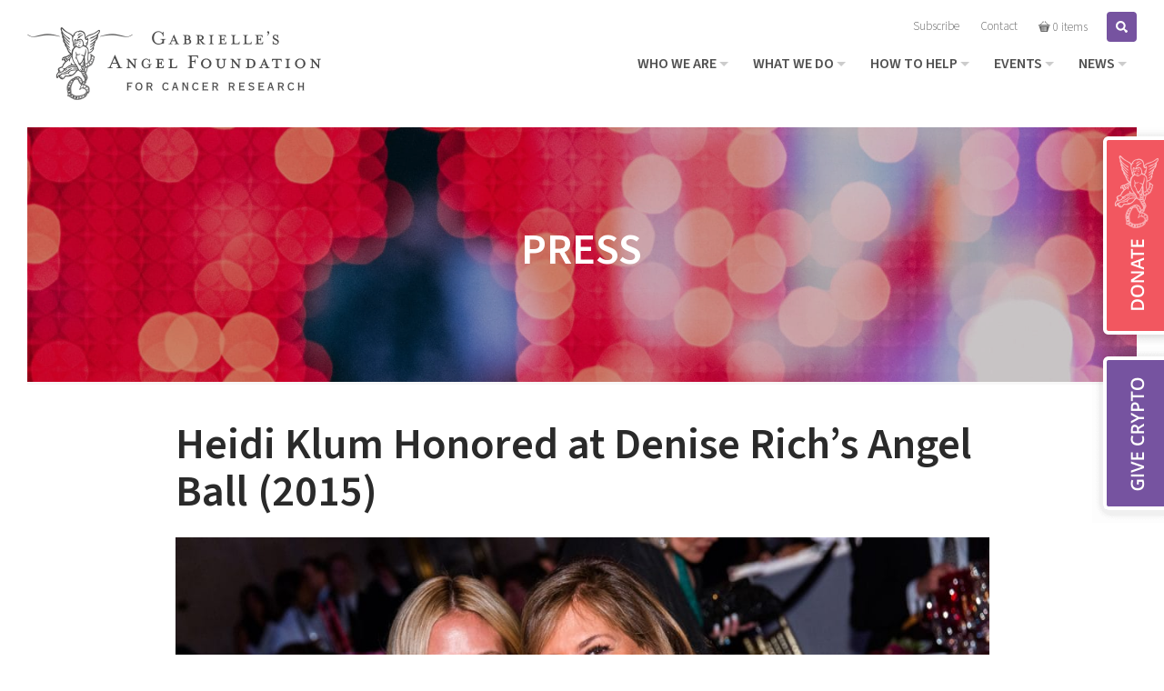

--- FILE ---
content_type: text/html; charset=UTF-8
request_url: https://gabriellesangels.org/heidi-klum-honored-at-denise-richs-angel-ball/
body_size: 23515
content:
<!doctype html>
<html lang="en-US">
<head>
	<meta http-equiv="Content-Type" content="text/html; charset=UTF-8" />
<script type="text/javascript">
/* <![CDATA[ */
var gform;gform||(document.addEventListener("gform_main_scripts_loaded",function(){gform.scriptsLoaded=!0}),document.addEventListener("gform/theme/scripts_loaded",function(){gform.themeScriptsLoaded=!0}),window.addEventListener("DOMContentLoaded",function(){gform.domLoaded=!0}),gform={domLoaded:!1,scriptsLoaded:!1,themeScriptsLoaded:!1,isFormEditor:()=>"function"==typeof InitializeEditor,callIfLoaded:function(o){return!(!gform.domLoaded||!gform.scriptsLoaded||!gform.themeScriptsLoaded&&!gform.isFormEditor()||(gform.isFormEditor()&&console.warn("The use of gform.initializeOnLoaded() is deprecated in the form editor context and will be removed in Gravity Forms 3.1."),o(),0))},initializeOnLoaded:function(o){gform.callIfLoaded(o)||(document.addEventListener("gform_main_scripts_loaded",()=>{gform.scriptsLoaded=!0,gform.callIfLoaded(o)}),document.addEventListener("gform/theme/scripts_loaded",()=>{gform.themeScriptsLoaded=!0,gform.callIfLoaded(o)}),window.addEventListener("DOMContentLoaded",()=>{gform.domLoaded=!0,gform.callIfLoaded(o)}))},hooks:{action:{},filter:{}},addAction:function(o,r,e,t){gform.addHook("action",o,r,e,t)},addFilter:function(o,r,e,t){gform.addHook("filter",o,r,e,t)},doAction:function(o){gform.doHook("action",o,arguments)},applyFilters:function(o){return gform.doHook("filter",o,arguments)},removeAction:function(o,r){gform.removeHook("action",o,r)},removeFilter:function(o,r,e){gform.removeHook("filter",o,r,e)},addHook:function(o,r,e,t,n){null==gform.hooks[o][r]&&(gform.hooks[o][r]=[]);var d=gform.hooks[o][r];null==n&&(n=r+"_"+d.length),gform.hooks[o][r].push({tag:n,callable:e,priority:t=null==t?10:t})},doHook:function(r,o,e){var t;if(e=Array.prototype.slice.call(e,1),null!=gform.hooks[r][o]&&((o=gform.hooks[r][o]).sort(function(o,r){return o.priority-r.priority}),o.forEach(function(o){"function"!=typeof(t=o.callable)&&(t=window[t]),"action"==r?t.apply(null,e):e[0]=t.apply(null,e)})),"filter"==r)return e[0]},removeHook:function(o,r,t,n){var e;null!=gform.hooks[o][r]&&(e=(e=gform.hooks[o][r]).filter(function(o,r,e){return!!(null!=n&&n!=o.tag||null!=t&&t!=o.priority)}),gform.hooks[o][r]=e)}});
/* ]]> */
</script>

	<meta name="viewport" content="width=device-width, initial-scale=1, shrink-to-fit=no">

	<link rel="preconnect" href="https://fonts.googleapis.com">
	<link rel="preconnect" href="https://fonts.gstatic.com" crossorigin>
	<link href="https://fonts.googleapis.com/css2?family=Source+Sans+3:ital,wght@0,200..900;1,200..900&display=swap" rel="stylesheet">
	<!--
	<link rel="apple-touch-icon" href="images/apple-touch-icon.png" />
	<link rel="apple-touch-icon" sizes="72x72" href="images/apple-touch-icon-72x72.png" />
	<link rel="apple-touch-icon" sizes="114x114" href="images/apple-touch-icon-114x114.png" />
	-->

	<!--[if lt IE 9]>
		<script src="//html5shim.googlecode.com/svn/trunk/html5.js"></script>
		<script src="//css3-mediaqueries-js.googlecode.com/svn/trunk/css3-mediaqueries.js"></script>
	<![endif]-->

	<script>var et_site_url='https://gabriellesangels.org';var et_post_id='1255';function et_core_page_resource_fallback(a,b){"undefined"===typeof b&&(b=a.sheet.cssRules&&0===a.sheet.cssRules.length);b&&(a.onerror=null,a.onload=null,a.href?a.href=et_site_url+"/?et_core_page_resource="+a.id+et_post_id:a.src&&(a.src=et_site_url+"/?et_core_page_resource="+a.id+et_post_id))}
</script><meta name='robots' content='index, follow, max-image-preview:large, max-snippet:-1, max-video-preview:-1' />

	<!-- This site is optimized with the Yoast SEO plugin v26.7 - https://yoast.com/wordpress/plugins/seo/ -->
	<title>Heidi Klum Honored at Denise Rich’s Angel Ball (2015) - Gabrielle&#039;s Angel Foundation</title>
	<link rel="canonical" href="https://gabriellesangels.org/heidi-klum-honored-at-denise-richs-angel-ball/" />
	<meta property="og:locale" content="en_US" />
	<meta property="og:type" content="article" />
	<meta property="og:title" content="Heidi Klum Honored at Denise Rich’s Angel Ball (2015) - Gabrielle&#039;s Angel Foundation" />
	<meta property="og:description" content="By wwd.com On Monday night, an eclectic crowd was shuffling around Cipriani Wall Street. There was Ivana Trump but also Patti LaBelle and Usher and Star Jones and, interestingly, the Democratic political operative James Carville." />
	<meta property="og:url" content="https://gabriellesangels.org/heidi-klum-honored-at-denise-richs-angel-ball/" />
	<meta property="og:site_name" content="Gabrielle&#039;s Angel Foundation" />
	<meta property="article:publisher" content="https://www.facebook.com/gabriellesangels/" />
	<meta property="article:published_time" content="2015-10-20T17:15:34+00:00" />
	<meta property="article:modified_time" content="2020-01-16T16:37:31+00:00" />
	<meta property="og:image" content="https://gabriellesangels.org/wp-content/uploads/angel-ball-2015-15.jpg" />
	<meta property="og:image:width" content="1280" />
	<meta property="og:image:height" content="854" />
	<meta property="og:image:type" content="image/jpeg" />
	<meta name="author" content="Keisha Escoffery" />
	<meta name="twitter:card" content="summary_large_image" />
	<meta name="twitter:creator" content="@CureCancerNow" />
	<meta name="twitter:site" content="@CureCancerNow" />
	<meta name="twitter:label1" content="Written by" />
	<meta name="twitter:data1" content="Keisha Escoffery" />
	<meta name="twitter:label2" content="Est. reading time" />
	<meta name="twitter:data2" content="1 minute" />
	<script type="application/ld+json" class="yoast-schema-graph">{"@context":"https://schema.org","@graph":[{"@type":"Article","@id":"https://gabriellesangels.org/heidi-klum-honored-at-denise-richs-angel-ball/#article","isPartOf":{"@id":"https://gabriellesangels.org/heidi-klum-honored-at-denise-richs-angel-ball/"},"author":{"name":"Keisha Escoffery","@id":"https://gabriellesangels.org/#/schema/person/400828e4fe72605a5b1647a8baa7197d"},"headline":"Heidi Klum Honored at Denise Rich’s Angel Ball (2015)","datePublished":"2015-10-20T17:15:34+00:00","dateModified":"2020-01-16T16:37:31+00:00","mainEntityOfPage":{"@id":"https://gabriellesangels.org/heidi-klum-honored-at-denise-richs-angel-ball/"},"wordCount":223,"commentCount":0,"publisher":{"@id":"https://gabriellesangels.org/#organization"},"image":{"@id":"https://gabriellesangels.org/heidi-klum-honored-at-denise-richs-angel-ball/#primaryimage"},"thumbnailUrl":"https://gabriellesangels.org/wp-content/uploads/angel-ball-2015-15.jpg","articleSection":["Press"],"inLanguage":"en-US","potentialAction":[{"@type":"CommentAction","name":"Comment","target":["https://gabriellesangels.org/heidi-klum-honored-at-denise-richs-angel-ball/#respond"]}]},{"@type":"WebPage","@id":"https://gabriellesangels.org/heidi-klum-honored-at-denise-richs-angel-ball/","url":"https://gabriellesangels.org/heidi-klum-honored-at-denise-richs-angel-ball/","name":"Heidi Klum Honored at Denise Rich’s Angel Ball (2015) - Gabrielle&#039;s Angel Foundation","isPartOf":{"@id":"https://gabriellesangels.org/#website"},"primaryImageOfPage":{"@id":"https://gabriellesangels.org/heidi-klum-honored-at-denise-richs-angel-ball/#primaryimage"},"image":{"@id":"https://gabriellesangels.org/heidi-klum-honored-at-denise-richs-angel-ball/#primaryimage"},"thumbnailUrl":"https://gabriellesangels.org/wp-content/uploads/angel-ball-2015-15.jpg","datePublished":"2015-10-20T17:15:34+00:00","dateModified":"2020-01-16T16:37:31+00:00","breadcrumb":{"@id":"https://gabriellesangels.org/heidi-klum-honored-at-denise-richs-angel-ball/#breadcrumb"},"inLanguage":"en-US","potentialAction":[{"@type":"ReadAction","target":["https://gabriellesangels.org/heidi-klum-honored-at-denise-richs-angel-ball/"]}]},{"@type":"ImageObject","inLanguage":"en-US","@id":"https://gabriellesangels.org/heidi-klum-honored-at-denise-richs-angel-ball/#primaryimage","url":"https://gabriellesangels.org/wp-content/uploads/angel-ball-2015-15.jpg","contentUrl":"https://gabriellesangels.org/wp-content/uploads/angel-ball-2015-15.jpg","width":1280,"height":854,"caption":"Angel Ball 2015"},{"@type":"BreadcrumbList","@id":"https://gabriellesangels.org/heidi-klum-honored-at-denise-richs-angel-ball/#breadcrumb","itemListElement":[{"@type":"ListItem","position":1,"name":"Home","item":"https://gabriellesangels.org/"},{"@type":"ListItem","position":2,"name":"Heidi Klum Honored at Denise Rich’s Angel Ball (2015)"}]},{"@type":"WebSite","@id":"https://gabriellesangels.org/#website","url":"https://gabriellesangels.org/","name":"Gabrielle&#039;s Angel Foundation","description":"Gabrielle&#039;s Angel Foundation is a 501(c)(3) tax-exempt organization; Federal Tax ID Number 13-3916689.","publisher":{"@id":"https://gabriellesangels.org/#organization"},"potentialAction":[{"@type":"SearchAction","target":{"@type":"EntryPoint","urlTemplate":"https://gabriellesangels.org/?s={search_term_string}"},"query-input":{"@type":"PropertyValueSpecification","valueRequired":true,"valueName":"search_term_string"}}],"inLanguage":"en-US"},{"@type":"Organization","@id":"https://gabriellesangels.org/#organization","name":"Gabrielle's Angel Foundation","url":"https://gabriellesangels.org/","logo":{"@type":"ImageObject","inLanguage":"en-US","@id":"https://gabriellesangels.org/#/schema/logo/image/","url":"http://gabriellesangels.org/wp-content/uploads/logo_horz_dark.png","contentUrl":"http://gabriellesangels.org/wp-content/uploads/logo_horz_dark.png","width":323,"height":80,"caption":"Gabrielle's Angel Foundation"},"image":{"@id":"https://gabriellesangels.org/#/schema/logo/image/"},"sameAs":["https://www.facebook.com/gabriellesangels/","https://x.com/CureCancerNow","https://www.instagram.com/gabriellesangels/"]},{"@type":"Person","@id":"https://gabriellesangels.org/#/schema/person/400828e4fe72605a5b1647a8baa7197d","name":"Keisha Escoffery","image":{"@type":"ImageObject","inLanguage":"en-US","@id":"https://gabriellesangels.org/#/schema/person/image/","url":"https://secure.gravatar.com/avatar/b192640405fa2c35a6105ac5677b7f8cfa47537aeff46360c2d874af46e971df?s=96&d=mm&r=g","contentUrl":"https://secure.gravatar.com/avatar/b192640405fa2c35a6105ac5677b7f8cfa47537aeff46360c2d874af46e971df?s=96&d=mm&r=g","caption":"Keisha Escoffery"}}]}</script>
	<!-- / Yoast SEO plugin. -->


<link rel='dns-prefetch' href='//js.stripe.com' />
<link rel='dns-prefetch' href='//fonts.googleapis.com' />
<link rel="alternate" type="application/rss+xml" title="Gabrielle&#039;s Angel Foundation &raquo; Feed" href="https://gabriellesangels.org/feed/" />
<link rel="alternate" type="application/rss+xml" title="Gabrielle&#039;s Angel Foundation &raquo; Comments Feed" href="https://gabriellesangels.org/comments/feed/" />
<link rel="alternate" type="application/rss+xml" title="Gabrielle&#039;s Angel Foundation &raquo; Heidi Klum Honored at Denise Rich’s Angel Ball (2015) Comments Feed" href="https://gabriellesangels.org/heidi-klum-honored-at-denise-richs-angel-ball/feed/" />
<link rel="alternate" title="oEmbed (JSON)" type="application/json+oembed" href="https://gabriellesangels.org/wp-json/oembed/1.0/embed?url=https%3A%2F%2Fgabriellesangels.org%2Fheidi-klum-honored-at-denise-richs-angel-ball%2F" />
<link rel="alternate" title="oEmbed (XML)" type="text/xml+oembed" href="https://gabriellesangels.org/wp-json/oembed/1.0/embed?url=https%3A%2F%2Fgabriellesangels.org%2Fheidi-klum-honored-at-denise-richs-angel-ball%2F&#038;format=xml" />
<style id='wp-img-auto-sizes-contain-inline-css' type='text/css'>
img:is([sizes=auto i],[sizes^="auto," i]){contain-intrinsic-size:3000px 1500px}
/*# sourceURL=wp-img-auto-sizes-contain-inline-css */
</style>
<link rel='stylesheet' id='givewp-campaign-blocks-fonts-css' href='https://fonts.googleapis.com/css2?family=Inter%3Awght%40400%3B500%3B600%3B700&#038;display=swap&#038;ver=6.9' type='text/css' media='all' />
<link rel='stylesheet' id='sbi_styles-css' href='https://gabriellesangels.org/wp-content/plugins/instagram-feed/css/sbi-styles.min.css' type='text/css' media='all' />
<link rel='stylesheet' id='foobox-min-css' href='https://gabriellesangels.org/wp-content/plugins/foobox-image-lightbox-premium/pro/css/foobox.min.css' type='text/css' media='all' />
<link rel='stylesheet' id='woocommerce-layout-css' href='https://gabriellesangels.org/wp-content/plugins/woocommerce/assets/css/woocommerce-layout.css' type='text/css' media='all' />
<link rel='stylesheet' id='woocommerce-smallscreen-css' href='https://gabriellesangels.org/wp-content/plugins/woocommerce/assets/css/woocommerce-smallscreen.css' type='text/css' media='only screen and (max-width: 992px)' />
<link rel='stylesheet' id='woocommerce-general-css' href='https://gabriellesangels.org/wp-content/plugins/woocommerce/assets/css/woocommerce.css' type='text/css' media='all' />
<style id='woocommerce-inline-inline-css' type='text/css'>
.woocommerce form .form-row .required { visibility: visible; }
/*# sourceURL=woocommerce-inline-inline-css */
</style>
<link rel='stylesheet' id='give-styles-css' href='https://gabriellesangels.org/wp-content/plugins/give/build/assets/dist/css/give.css' type='text/css' media='all' />
<link rel='stylesheet' id='give-donation-summary-style-frontend-css' href='https://gabriellesangels.org/wp-content/plugins/give/build/assets/dist/css/give-donation-summary.css' type='text/css' media='all' />
<link rel='stylesheet' id='givewp-design-system-foundation-css' href='https://gabriellesangels.org/wp-content/plugins/give/build/assets/dist/css/design-system/foundation.css' type='text/css' media='all' />
<link rel='stylesheet' id='give-fee-recovery-css' href='https://gabriellesangels.org/wp-content/plugins/give-fee-recovery/assets/css/give-fee-recovery-frontend.min.css' type='text/css' media='all' />
<link rel='stylesheet' id='give_ffm_frontend_styles-css' href='https://gabriellesangels.org/wp-content/plugins/give-form-field-manager/assets/dist/css/give-ffm-frontend.css' type='text/css' media='all' />
<link rel='stylesheet' id='give_ffm_datepicker_styles-css' href='https://gabriellesangels.org/wp-content/plugins/give-form-field-manager/assets/dist/css/give-ffm-datepicker.css' type='text/css' media='all' />
<link rel='stylesheet' id='give-tributes-css' href='https://gabriellesangels.org/wp-content/plugins/give-tributes/assets/css/give-tributes-public.min.css' type='text/css' media='all' />
<link rel='stylesheet' id='give_recurring_css-css' href='https://gabriellesangels.org/wp-content/plugins/give-recurring/assets/css/give-recurring.min.css' type='text/css' media='all' />
<link rel='stylesheet' id='wpmenucart-icons-css' href='https://gabriellesangels.org/wp-content/plugins/wp-menu-cart-pro/assets/css/wpmenucart-icons-pro.min.css' type='text/css' media='all' />
<style id='wpmenucart-icons-inline-css' type='text/css'>
@font-face {
	font-family:'WPMenuCart';
	src: url('https://gabriellesangels.org/wp-content/plugins/wp-menu-cart-pro/assets/fonts/WPMenuCart.eot');
	src: url('https://gabriellesangels.org/wp-content/plugins/wp-menu-cart-pro/assets/fonts/WPMenuCart.eot?#iefix') format('embedded-opentype'),
		 url('https://gabriellesangels.org/wp-content/plugins/wp-menu-cart-pro/assets/fonts/WPMenuCart.woff2') format('woff2'),
		 url('https://gabriellesangels.org/wp-content/plugins/wp-menu-cart-pro/assets/fonts/WPMenuCart.woff') format('woff'),
		 url('https://gabriellesangels.org/wp-content/plugins/wp-menu-cart-pro/assets/fonts/WPMenuCart.ttf') format('truetype'),
		 url('https://gabriellesangels.org/wp-content/plugins/wp-menu-cart-pro/assets/fonts/WPMenuCart.svg#WPMenuCart') format('svg');
	font-weight:normal;
	font-style:normal;
	font-display:swap;
}
/*# sourceURL=wpmenucart-icons-inline-css */
</style>
<link rel='stylesheet' id='wpmenucart-css' href='https://gabriellesangels.org/wp-content/plugins/wp-menu-cart-pro/assets/css/wpmenucart-main.min.css' type='text/css' media='all' />
<link rel='stylesheet' id='event-tickets-rsvp-css' href='https://gabriellesangels.org/wp-content/plugins/event-tickets/build/css/rsvp.css' type='text/css' media='all' />
<link rel='stylesheet' id='foobox-fotomoto-css' href='https://gabriellesangels.org/wp-content/plugins/foobox-image-lightbox-premium/pro/css/foobox-fotomoto.css' type='text/css' media='all' />
<link rel='stylesheet' id='bootstrap-css' href='https://gabriellesangels.org/wp-content/themes/gabrielle-eighteen/assets/css/bootstrap.min.css' type='text/css' media='all' />
<link rel='stylesheet' id='owlstyles-css' href='https://gabriellesangels.org/wp-content/themes/gabrielle-eighteen/assets/css/owl.carousel.min.css' type='text/css' media='all' />
<link rel='stylesheet' id='animate-css' href='https://gabriellesangels.org/wp-content/themes/gabrielle-eighteen/assets/css/animate.min.css' type='text/css' media='all' />
<link rel='stylesheet' id='biscuit-css' href='https://gabriellesangels.org/wp-content/themes/gabrielle-eighteen/style.css' type='text/css' media='all' />
<script type="text/javascript" src="https://gabriellesangels.org/wp-includes/js/jquery/jquery.min.js" id="jquery-core-js"></script>
<script type="text/javascript" src="https://gabriellesangels.org/wp-includes/js/jquery/jquery-migrate.min.js" id="jquery-migrate-js"></script>
<script type="text/javascript" src="https://gabriellesangels.org/wp-includes/js/jquery/ui/core.min.js" id="jquery-ui-core-js"></script>
<script type="text/javascript" src="https://gabriellesangels.org/wp-includes/js/jquery/ui/datepicker.min.js" id="jquery-ui-datepicker-js"></script>
<script type="text/javascript" id="jquery-ui-datepicker-js-after">
/* <![CDATA[ */
jQuery(function(jQuery){jQuery.datepicker.setDefaults({"closeText":"Close","currentText":"Today","monthNames":["January","February","March","April","May","June","July","August","September","October","November","December"],"monthNamesShort":["Jan","Feb","Mar","Apr","May","Jun","Jul","Aug","Sep","Oct","Nov","Dec"],"nextText":"Next","prevText":"Previous","dayNames":["Sunday","Monday","Tuesday","Wednesday","Thursday","Friday","Saturday"],"dayNamesShort":["Sun","Mon","Tue","Wed","Thu","Fri","Sat"],"dayNamesMin":["S","M","T","W","T","F","S"],"dateFormat":"MM d, yy","firstDay":0,"isRTL":false});});
//# sourceURL=jquery-ui-datepicker-js-after
/* ]]> */
</script>
<script type="text/javascript" src="https://gabriellesangels.org/wp-includes/js/jquery/ui/mouse.min.js" id="jquery-ui-mouse-js"></script>
<script type="text/javascript" src="https://gabriellesangels.org/wp-includes/js/jquery/ui/slider.min.js" id="jquery-ui-slider-js"></script>
<script type="text/javascript" src="https://gabriellesangels.org/wp-includes/js/clipboard.min.js" id="clipboard-js"></script>
<script type="text/javascript" src="https://gabriellesangels.org/wp-includes/js/plupload/moxie.min.js" id="moxiejs-js"></script>
<script type="text/javascript" src="https://gabriellesangels.org/wp-includes/js/plupload/plupload.min.js" id="plupload-js"></script>
<script src='https://gabriellesangels.org/wp-content/plugins/event-tickets/common/build/js/underscore-before.js'></script>
<script type="text/javascript" src="https://gabriellesangels.org/wp-includes/js/underscore.min.js" id="underscore-js"></script>
<script src='https://gabriellesangels.org/wp-content/plugins/event-tickets/common/build/js/underscore-after.js'></script>
<script type="text/javascript" src="https://gabriellesangels.org/wp-includes/js/dist/dom-ready.min.js" id="wp-dom-ready-js"></script>
<script type="text/javascript" src="https://gabriellesangels.org/wp-includes/js/dist/hooks.min.js" id="wp-hooks-js"></script>
<script type="text/javascript" src="https://gabriellesangels.org/wp-includes/js/dist/i18n.min.js" id="wp-i18n-js"></script>
<script type="text/javascript" id="wp-i18n-js-after">
/* <![CDATA[ */
wp.i18n.setLocaleData( { 'text direction\u0004ltr': [ 'ltr' ] } );
//# sourceURL=wp-i18n-js-after
/* ]]> */
</script>
<script type="text/javascript" src="https://gabriellesangels.org/wp-includes/js/dist/a11y.min.js" id="wp-a11y-js"></script>
<script type="text/javascript" id="plupload-handlers-js-extra">
/* <![CDATA[ */
var pluploadL10n = {"queue_limit_exceeded":"You have attempted to queue too many files.","file_exceeds_size_limit":"%s exceeds the maximum upload size for this site.","zero_byte_file":"This file is empty. Please try another.","invalid_filetype":"This file cannot be processed by the web server.","not_an_image":"This file is not an image. Please try another.","image_memory_exceeded":"Memory exceeded. Please try another smaller file.","image_dimensions_exceeded":"This is larger than the maximum size. Please try another.","default_error":"An error occurred in the upload. Please try again later.","missing_upload_url":"There was a configuration error. Please contact the server administrator.","upload_limit_exceeded":"You may only upload 1 file.","http_error":"Unexpected response from the server. The file may have been uploaded successfully. Check in the Media Library or reload the page.","http_error_image":"The server cannot process the image. This can happen if the server is busy or does not have enough resources to complete the task. Uploading a smaller image may help. Suggested maximum size is 2560 pixels.","upload_failed":"Upload failed.","big_upload_failed":"Please try uploading this file with the %1$sbrowser uploader%2$s.","big_upload_queued":"%s exceeds the maximum upload size for the multi-file uploader when used in your browser.","io_error":"IO error.","security_error":"Security error.","file_cancelled":"File canceled.","upload_stopped":"Upload stopped.","dismiss":"Dismiss","crunching":"Crunching\u2026","deleted":"moved to the Trash.","error_uploading":"\u201c%s\u201d has failed to upload.","unsupported_image":"This image cannot be displayed in a web browser. For best results convert it to JPEG before uploading.","noneditable_image":"The web server cannot generate responsive image sizes for this image. Convert it to JPEG or PNG before uploading.","file_url_copied":"The file URL has been copied to your clipboard"};
//# sourceURL=plupload-handlers-js-extra
/* ]]> */
</script>
<script type="text/javascript" src="https://gabriellesangels.org/wp-includes/js/plupload/handlers.min.js" id="plupload-handlers-js"></script>
<script type="text/javascript" id="give_ffm_frontend-js-extra">
/* <![CDATA[ */
var give_ffm_frontend = {"ajaxurl":"https://gabriellesangels.org/wp-admin/admin-ajax.php","error_message":"Please complete all required fields","submit_button_text":"Donate Now","nonce":"3b6b109973","confirmMsg":"Are you sure?","i18n":{"timepicker":{"choose_time":"Choose Time","time":"Time","hour":"Hour","minute":"Minute","second":"Second","done":"Done","now":"Now"},"repeater":{"max_rows":"You have added the maximum number of fields allowed."}},"plupload":{"url":"https://gabriellesangels.org/wp-admin/admin-ajax.php?nonce=f89e1c4b25","flash_swf_url":"https://gabriellesangels.org/wp-includes/js/plupload/plupload.flash.swf","filters":[{"title":"Allowed Files","extensions":"*"}],"multipart":true,"urlstream_upload":true}};
//# sourceURL=give_ffm_frontend-js-extra
/* ]]> */
</script>
<script type="text/javascript" src="https://gabriellesangels.org/wp-content/plugins/give-form-field-manager/assets/dist/js/give-ffm-frontend.js" id="give_ffm_frontend-js"></script>
<script type="text/javascript" id="give-tributes-common-js-extra">
/* <![CDATA[ */
var give_tributes_common_vars = {"give_tribute_characters_left":"Characters left","ajax_url":"https://gabriellesangels.org/wp-admin/admin-ajax.php","give_tribute_receipt_limit_exceed":"Sorry! You cannot add notify people more than 5."};
//# sourceURL=give-tributes-common-js-extra
/* ]]> */
</script>
<script type="text/javascript" src="https://gabriellesangels.org/wp-content/plugins/give-tributes/assets/js/give-tributes-common.min.js" id="give-tributes-common-js"></script>
<script type="text/javascript" src="https://gabriellesangels.org/wp-content/plugins/woocommerce/assets/js/jquery-blockui/jquery.blockUI.min.js" id="wc-jquery-blockui-js" defer="defer" data-wp-strategy="defer"></script>
<script type="text/javascript" id="wc-add-to-cart-js-extra">
/* <![CDATA[ */
var wc_add_to_cart_params = {"ajax_url":"/wp-admin/admin-ajax.php","wc_ajax_url":"/?wc-ajax=%%endpoint%%","i18n_view_cart":"View cart","cart_url":"https://gabriellesangels.org/cart/","is_cart":"","cart_redirect_after_add":"yes"};
//# sourceURL=wc-add-to-cart-js-extra
/* ]]> */
</script>
<script type="text/javascript" src="https://gabriellesangels.org/wp-content/plugins/woocommerce/assets/js/frontend/add-to-cart.min.js" id="wc-add-to-cart-js" defer="defer" data-wp-strategy="defer"></script>
<script type="text/javascript" src="https://gabriellesangels.org/wp-content/plugins/woocommerce/assets/js/js-cookie/js.cookie.min.js" id="wc-js-cookie-js" defer="defer" data-wp-strategy="defer"></script>
<script type="text/javascript" id="woocommerce-js-extra">
/* <![CDATA[ */
var woocommerce_params = {"ajax_url":"/wp-admin/admin-ajax.php","wc_ajax_url":"/?wc-ajax=%%endpoint%%","i18n_password_show":"Show password","i18n_password_hide":"Hide password"};
//# sourceURL=woocommerce-js-extra
/* ]]> */
</script>
<script type="text/javascript" src="https://gabriellesangels.org/wp-content/plugins/woocommerce/assets/js/frontend/woocommerce.min.js" id="woocommerce-js" defer="defer" data-wp-strategy="defer"></script>
<script type="text/javascript" id="give-stripe-js-js-extra">
/* <![CDATA[ */
var give_stripe_vars = {"zero_based_currency":"","zero_based_currencies_list":["JPY","KRW","CLP","ISK","BIF","DJF","GNF","KHR","KPW","LAK","LKR","MGA","MZN","VUV"],"sitename":"Gabrielle's Angel Foundation","checkoutBtnTitle":"Donate","publishable_key":"pk_live_SMtnnvlq4TpJelMdklNha8iD","checkout_image":"","checkout_address":"on","checkout_processing_text":"Donation Processing...","give_version":"4.13.2","cc_fields_format":"single","card_number_placeholder_text":"Card Number","card_cvc_placeholder_text":"CVC","donate_button_text":"Donate Now","element_font_styles":{"cssSrc":false},"element_base_styles":{"color":"#32325D","fontWeight":500,"fontSize":"16px","fontSmoothing":"antialiased","::placeholder":{"color":"#222222"},":-webkit-autofill":{"color":"#e39f48"}},"element_complete_styles":{},"element_empty_styles":{},"element_invalid_styles":{},"float_labels":"","base_country":"US","preferred_locale":"en","stripe_card_update":"","stripe_becs_update":""};
//# sourceURL=give-stripe-js-js-extra
/* ]]> */
</script>
<script type="text/javascript" src="https://js.stripe.com/v3/" id="give-stripe-js-js"></script>
<script type="text/javascript" src="https://gabriellesangels.org/wp-content/plugins/give/build/assets/dist/js/give-stripe.js" id="give-stripe-onpage-js-js"></script>
<script type="text/javascript" id="give-js-extra">
/* <![CDATA[ */
var give_global_vars = {"ajaxurl":"https://gabriellesangels.org/wp-admin/admin-ajax.php","checkout_nonce":"4bcf033a31","currency":"USD","currency_sign":"$","currency_pos":"before","thousands_separator":",","decimal_separator":".","no_gateway":"Please select a payment method.","bad_minimum":"The minimum custom donation amount for this form is","bad_maximum":"The maximum custom donation amount for this form is","general_loading":"Loading...","purchase_loading":"Please Wait...","textForOverlayScreen":"\u003Ch3\u003EProcessing...\u003C/h3\u003E\u003Cp\u003EThis will only take a second!\u003C/p\u003E","number_decimals":"2","is_test_mode":"","give_version":"4.13.2","magnific_options":{"main_class":"give-modal","close_on_bg_click":false},"form_translation":{"payment-mode":"Please select payment mode.","give_first":"Please enter your first name.","give_last":"Please enter your last name.","give_email":"Please enter a valid email address.","give_user_login":"Invalid email address or username.","give_user_pass":"Enter a password.","give_user_pass_confirm":"Enter the password confirmation.","give_agree_to_terms":"You must agree to the terms and conditions."},"confirm_email_sent_message":"Please check your email and click on the link to access your complete donation history.","ajax_vars":{"ajaxurl":"https://gabriellesangels.org/wp-admin/admin-ajax.php","ajaxNonce":"aa1a6d9fd2","loading":"Loading","select_option":"Please select an option","default_gateway":"stripe","permalinks":"1","number_decimals":2},"cookie_hash":"22f398ac792f07e2a6d56ef48f9d4681","session_nonce_cookie_name":"wp-give_session_reset_nonce_22f398ac792f07e2a6d56ef48f9d4681","session_cookie_name":"wp-give_session_22f398ac792f07e2a6d56ef48f9d4681","delete_session_nonce_cookie":"0"};
var giveApiSettings = {"root":"https://gabriellesangels.org/wp-json/give-api/v2/","rest_base":"give-api/v2"};
//# sourceURL=give-js-extra
/* ]]> */
</script>
<script type="text/javascript" src="https://gabriellesangels.org/wp-content/plugins/give/build/assets/dist/js/give.js" id="give-js"></script>
<script type="text/javascript" id="give-fee-recovery-js-extra">
/* <![CDATA[ */
var give_fee_recovery_object = {"give_fee_zero_based_currency":"[\"JPY\",\"KRW\",\"CLP\",\"ISK\",\"BIF\",\"DJF\",\"GNF\",\"KHR\",\"KPW\",\"LAK\",\"LKR\",\"MGA\",\"MZN\",\"VUV\"]"};
//# sourceURL=give-fee-recovery-js-extra
/* ]]> */
</script>
<script type="text/javascript" src="https://gabriellesangels.org/wp-content/plugins/give-fee-recovery/assets/js/give-fee-recovery-public.min.js" id="give-fee-recovery-js"></script>
<script type="text/javascript" src="https://gabriellesangels.org/wp-content/plugins/give-tributes/assets/js/give-tributes-public.min.js" id="give-tributes-js"></script>
<script type="text/javascript" id="give_recurring_script-js-extra">
/* <![CDATA[ */
var Give_Recurring_Vars = {"email_access":"1","pretty_intervals":{"1":"Every","2":"Every two","3":"Every three","4":"Every four","5":"Every five","6":"Every six"},"pretty_periods":{"day":"Daily","week":"Weekly","month":"Monthly","quarter":"Quarterly","half-year":"Semi-Annually","year":"Yearly"},"messages":{"daily_forbidden":"The selected payment method does not support daily recurring giving. Please select another payment method or supported giving frequency.","confirm_cancel":"Are you sure you want to cancel this subscription?"},"multi_level_message_pre_text":"You have chosen to donate"};
//# sourceURL=give_recurring_script-js-extra
/* ]]> */
</script>
<script type="text/javascript" src="https://gabriellesangels.org/wp-content/plugins/give-recurring/assets/js/give-recurring.min.js" id="give_recurring_script-js"></script>
<script type="text/javascript" src="https://gabriellesangels.org/wp-content/plugins/woocommerce/assets/js/flexslider/jquery.flexslider.min.js" id="wc-flexslider-js" defer="defer" data-wp-strategy="defer"></script>
<script type="text/javascript" id="foobox-min-js-before">
/* <![CDATA[ */
/* Run FooBox (v2.7.35) */
var FOOBOX = window.FOOBOX = {
	ready: false,
	disableOthers: false,
	customOptions: {  },
	o: {wordpress: { enabled: true }, rel: 'foobox', pan: { enabled: true, showOverview: true, position: "fbx-top-right" }, deeplinking : { enabled: false }, fullscreen : { force: true, useAPI: true }, showCount:false, effect: 'fbx-effect-1', captions: { prettify:true, dataTitle: ["captionTitle","title"], dataDesc: ["captionDesc","description"] }, excludes:'.fbx-link,.nofoobox,.nolightbox,a[href*="pinterest.com/pin/create/button/"]', affiliate : { enabled: false }, slideshow: { enabled:true}, social: {"enabled":true,"position":"fbx-above","excludes":["iframe","html"]}, preload:true, modalClass: "fbx-arrows-1 fbx-spinner-2 fbx-fullscreen-mode", videos: { showCaptions:true }, html: { showCaptions:true }, iframe: { showCaptions:true }},
	selectors: [
		"div.product .images", ".gallery", ".wp-block-gallery", ".foobox, [target=\"foobox\"]", ".wp-caption", ".wp-block-image", "a:has(img[class*=wp-image-])", "body"
	],
	pre: function( $ ){
		// Custom JavaScript (Pre)
		
	},
	post: function( $ ){
		// Custom JavaScript (Post)
		

				/* FooBox Fotomoto code */
				if (!FOOBOX.fotomoto){
					FOOBOX.fotomoto = {
						beforeLoad: function(e){
							e.fb.modal.find('.FotomotoToolbarClass').remove();
						},
						afterLoad: function(e){
							var item = e.fb.item,
								container = e.fb.modal.find('.fbx-item-current');
							if (window.FOOBOX_FOTOMOTO){
								FOOBOX_FOTOMOTO.show(item, container);
							}
						},
						init: function(){
							jQuery('.fbx-instance').off('foobox.beforeLoad', FOOBOX.fotomoto.beforeLoad)
								.on('foobox.beforeLoad', FOOBOX.fotomoto.beforeLoad);

							jQuery('.fbx-instance').off('foobox.afterLoad', FOOBOX.fotomoto.afterLoad)
								.on('foobox.afterLoad', FOOBOX.fotomoto.afterLoad);
						}
					}
				}
				FOOBOX.fotomoto.init();
			
		// Custom Captions Code
		
	},
	custom: function( $ ){
		// Custom Extra JS
		
	}
};
//# sourceURL=foobox-min-js-before
/* ]]> */
</script>
<script type="text/javascript" src="https://gabriellesangels.org/wp-content/plugins/foobox-image-lightbox-premium/pro/js/foobox.min.js" id="foobox-min-js"></script>
<script type="text/javascript" src="https://gabriellesangels.org/wp-content/plugins/foobox-image-lightbox-premium/pro/js/foobox-fotomoto.js" id="foobox-fotomoto-js"></script>
<link rel="https://api.w.org/" href="https://gabriellesangels.org/wp-json/" /><link rel="alternate" title="JSON" type="application/json" href="https://gabriellesangels.org/wp-json/wp/v2/posts/1255" /><link rel="EditURI" type="application/rsd+xml" title="RSD" href="https://gabriellesangels.org/xmlrpc.php?rsd" />
<link rel='shortlink' href='https://gabriellesangels.org/?p=1255' />

		<!-- GA Google Analytics @ https://m0n.co/ga -->
		<script async src="https://www.googletagmanager.com/gtag/js?id=G-N5B8HTPJFX"></script>
		<script>
			window.dataLayer = window.dataLayer || [];
			function gtag(){dataLayer.push(arguments);}
			gtag('js', new Date());
			gtag('config', 'G-N5B8HTPJFX');
		</script>

	<meta name="et-api-version" content="v1"><meta name="et-api-origin" content="https://gabriellesangels.org"><link rel="https://theeventscalendar.com/" href="https://gabriellesangels.org/wp-json/tribe/tickets/v1/" /><meta name="generator" content="Give v4.13.2" />
<link rel="preload" href="https://gabriellesangels.org/wp-content/plugins/bloom/core/admin/fonts/modules.ttf" as="font" crossorigin="anonymous"><style type="text/css">dd ul.bulleted {  float:none;clear:both; }</style>	<noscript><style>.woocommerce-product-gallery{ opacity: 1 !important; }</style></noscript>
	<style type="text/css">.recentcomments a{display:inline !important;padding:0 !important;margin:0 !important;}</style><noscript><style>.lazyload[data-src]{display:none !important;}</style></noscript><style>.lazyload{background-image:none !important;}.lazyload:before{background-image:none !important;}</style><link rel="icon" href="https://gabriellesangels.org/wp-content/uploads/favicon-100x100.png" sizes="32x32" />
<link rel="icon" href="https://gabriellesangels.org/wp-content/uploads/favicon-300x300.png" sizes="192x192" />
<link rel="apple-touch-icon" href="https://gabriellesangels.org/wp-content/uploads/favicon-300x300.png" />
<meta name="msapplication-TileImage" content="https://gabriellesangels.org/wp-content/uploads/favicon-300x300.png" />
<style type="text/css">

</style>
<link rel='stylesheet' id='wc-blocks-style-css' href='https://gabriellesangels.org/wp-content/plugins/woocommerce/assets/client/blocks/wc-blocks.css' type='text/css' media='all' />
<link rel='stylesheet' id='gform_basic-css' href='https://gabriellesangels.org/wp-content/plugins/gravityforms/assets/css/dist/basic.min.css' type='text/css' media='all' />
<link rel='stylesheet' id='gform_theme_components-css' href='https://gabriellesangels.org/wp-content/plugins/gravityforms/assets/css/dist/theme-components.min.css' type='text/css' media='all' />
<link rel='stylesheet' id='gform_theme-css' href='https://gabriellesangels.org/wp-content/plugins/gravityforms/assets/css/dist/theme.min.css' type='text/css' media='all' />
</head>

<body class="wp-singular post-template-default single single-post postid-1255 single-format-standard wp-theme-gabrielle-eighteen theme-gabrielle-eighteen give-recurring woocommerce-no-js tribe-no-js et_bloom heidi-klum-honored-at-denise-richs-angel-ball tribe-theme-gabrielle-eighteen" itemscope itemtype="http://schema.org/WebPage">
<a href="#content" class="sr-only">Skip to main content</a>

	<!-- HEADER -->
	<div class="container-fluid d-print-none">
		<div class="row">

			<header role="heading">

				<nav class="navbar fixed-top navbar-expand-lg nav-large" role="navigation" itemscope="itemscope" itemtype="http://schema.org/SiteNavigationElement">

					<div class="logo" itemscope itemtype="http://schema.org/Organization">
						<a class="desktop-logo" href="https://gabriellesangels.org/" title="Gabrielle&#039;s Angel Foundation" rel="home" itemprop="url"><img itemprop="logo" src="/wp-content/uploads/logo_horz_dark@2x.png" alt="Gabrielle&#039;s Angel Foundation" /></a>
						<a class="mobile-logo" href="https://gabriellesangels.org/" title="Gabrielle&#039;s Angel Foundation" rel="home" itemprop="url"><img itemprop="logo" src="/wp-content/uploads/logo_angel_dark@2x.png" alt="Gabrielle&#039;s Angel Foundation" /></a>
					</div>

					<div class="secondary-menu">
						<ul id="men-secondary-navigation" class="sf-menu">
							<li id="menu-item-1035" class="menu-item menu-item-type-custom menu-item-object-custom menu-item-1035 depth-0"><a href="#subscribe-footer" class="link link-depth-0"><span>Subscribe</span></a></li>
<li id="menu-item-219" class="menu-item menu-item-type-post_type menu-item-object-page menu-item-219 depth-0"><a href="https://gabriellesangels.org/contact/" class="link link-depth-0"><span>Contact</span></a></li>
<li class="menu-item wpmenucart wpmenucartli wpmenucart-display-standard menu-item depth-0 wp-block-navigation-item wp-block-navigation-link empty" style="">
	
	
	<a class="wpmenucart-contents empty-wpmenucart-visible wp-block-navigation-item__content" href="https://gabriellesangels.org/shop/" title="Start shopping">
		<i class="wpmenucart-icon-shopping-cart-12" role="img" aria-label="Cart"></i><span class="cartcontents">0 items</span>
	</a>
	
	
	
</li>							<li class="nav-icon">
								<a data-toggle="modal" data-target=".searchModal"><img src="[data-uri]" alt="Search" width="13" height="13" data-src="https://gabriellesangels.org/wp-content/themes/gabrielle-eighteen/assets/images/icon_search_white2x.png" decoding="async" class="lazyload" data-eio-rwidth="26" data-eio-rheight="26"><noscript><img src="https://gabriellesangels.org/wp-content/themes/gabrielle-eighteen/assets/images/icon_search_white2x.png" alt="Search" width="13" height="13" data-eio="l"></noscript><span class="sr-only">Search</span></a>
							</li>
						</ul>
					</div><!--/.secondary-menu-->

					<div class="desktop-menu">
						<ul id="menu-main-navigation" class="sf-menu"><li id="menu-item-197" class="menu-item menu-item-type-custom menu-item-object-custom menu-item-has-children menu-item-197 depth-0"><a href="#" class="link link-depth-0"><span>Who We Are</span></a>
<ul class="sub-menu">
	<li id="menu-item-202" class="menu-item menu-item-type-post_type menu-item-object-page menu-item-202 depth-1"><a href="https://gabriellesangels.org/who-we-are/our-inspiration/" class="link link-depth-1"><span>Our Inspiration</span></a></li>
	<li id="menu-item-556" class="menu-item menu-item-type-post_type menu-item-object-page menu-item-556 depth-1"><a href="https://gabriellesangels.org/who-we-are/angel-ambassadors/" class="link link-depth-1"><span>Angel Ambassadors</span></a></li>
	<li id="menu-item-557" class="menu-item menu-item-type-post_type menu-item-object-page menu-item-557 depth-1"><a href="https://gabriellesangels.org/who-we-are/medical-advisory-board/" class="link link-depth-1"><span>Medical Advisory Board</span></a></li>
	<li id="menu-item-3106" class="menu-item menu-item-type-post_type menu-item-object-page menu-item-3106 depth-1"><a href="https://gabriellesangels.org/who-we-are/board-of-directors/" class="link link-depth-1"><span>Board of Directors</span></a></li>
	<li id="menu-item-2466" class="menu-item menu-item-type-post_type menu-item-object-page menu-item-2466 depth-1"><a href="https://gabriellesangels.org/who-we-are/young-professionals-committee/" class="link link-depth-1"><span>Young Professionals Committee</span></a></li>
	<li id="menu-item-3105" class="menu-item menu-item-type-post_type menu-item-object-page menu-item-3105 depth-1"><a href="https://gabriellesangels.org/who-we-are/our-team/" class="link link-depth-1"><span>Our Team</span></a></li>
	<li id="menu-item-605" class="menu-item menu-item-type-custom menu-item-object-custom menu-item-605 depth-1"><a target="_blank" href="https://gabriellesangels.org/wp-content/uploads/GAF_2024_Brochure_3A_LR.pdf" class="link link-depth-1"><span>Our Brochure</span></a></li>
</ul>
</li>
<li id="menu-item-198" class="menu-item menu-item-type-custom menu-item-object-custom menu-item-has-children menu-item-198 depth-0"><a href="#" class="link link-depth-0"><span>What We Do</span></a>
<ul class="sub-menu">
	<li id="menu-item-614" class="menu-item menu-item-type-post_type menu-item-object-page menu-item-614 depth-1"><a href="https://gabriellesangels.org/what-we-do/our-purpose/" class="link link-depth-1"><span>Our Purpose</span></a></li>
	<li id="menu-item-207" class="menu-item menu-item-type-post_type menu-item-object-page menu-item-207 depth-1"><a href="https://gabriellesangels.org/what-we-do/our-grantees/" class="link link-depth-1"><span>Our Grantees</span></a></li>
	<li id="menu-item-206" class="menu-item menu-item-type-post_type menu-item-object-page menu-item-206 depth-1"><a href="https://gabriellesangels.org/what-we-do/grant-info-awards/" class="link link-depth-1"><span>Grant Info &#038; Awards</span></a></li>
	<li id="menu-item-649" class="menu-item menu-item-type-post_type menu-item-object-page menu-item-649 depth-1"><a href="https://gabriellesangels.org/what-we-do/art-music-therapy/" class="link link-depth-1"><span>Art &#038; Music Therapy</span></a></li>
</ul>
</li>
<li id="menu-item-199" class="menu-item menu-item-type-custom menu-item-object-custom menu-item-has-children menu-item-199 depth-0 mega-menu col-1 natural"><a href="#" class="link link-depth-0"><span>How to Help</span></a>
<ul class="sub-menu">
	<li id="menu-item-6930" class="menu-item menu-item-type-custom menu-item-object-custom menu-item-has-children menu-item-6930 depth-1 no-link xs"><a class="no-title" role="button">Hidden column title</a>
	<ul class="sub-menu">
		<li id="menu-item-6086" class="menu-item menu-item-type-post_type menu-item-object-page menu-item-6086 depth-2"><a href="https://gabriellesangels.org/donate/" class="link link-depth-2"><span>Donate</span></a></li>
		<li id="menu-item-7716" class="menu-item menu-item-type-custom menu-item-object-custom menu-item-7716 depth-2"><a href="https://gabriellesangels.org/product/fer-da-silva-gratitude-hearts/" class="link link-depth-2"><span>Fer Da Silva Gratitude Hearts</span></a></li>
		<li id="menu-item-3312" class="menu-item menu-item-type-post_type menu-item-object-page menu-item-3312 depth-2"><a href="https://gabriellesangels.org/donate-cryptocurrency/" class="link link-depth-2"><span>Donate with Cryptocurrency</span></a></li>
		<li id="menu-item-5662" class="menu-item menu-item-type-post_type menu-item-object-page menu-item-5662 depth-2"><a href="https://gabriellesangels.org/wine/" class="link link-depth-2"><span>Wonder Wine Company &#038; Château Gaby x Gabrielle’s Angels</span></a></li>
		<li id="menu-item-210" class="menu-item menu-item-type-post_type menu-item-object-page menu-item-210 depth-2"><a href="https://gabriellesangels.org/how-to-help/honorary-memorial-gifts/" class="link link-depth-2"><span>Honorary &#038; Memorial Gifts</span></a></li>
		<li id="menu-item-211" class="menu-item menu-item-type-post_type menu-item-object-page menu-item-211 depth-2"><a href="https://gabriellesangels.org/how-to-help/other-ways-to-help/" class="link link-depth-2"><span>Other Ways to Help</span></a></li>
	</ul>
</li>
</ul>
</li>
<li id="menu-item-200" class="menu-item menu-item-type-custom menu-item-object-custom menu-item-has-children menu-item-200 depth-0 mega-menu custom right"><a href="#" class="link link-depth-0"><span>Events</span></a>
<ul class="sub-menu" style="width: 320px">
	<li id="menu-item-259" class="menu-item menu-item-type-custom menu-item-object-custom menu-item-has-children menu-item-259 depth-1 no-link xs"><a class="no-title" role="button">Hidden column title</a>
	<ul class="sub-menu">
		<li id="menu-item-3889" class="menu-item menu-item-type-post_type menu-item-object-page menu-item-3889 depth-2"><a href="https://gabriellesangels.org/events-dates/angel-ball/" class="link link-depth-2"><span>Angel Ball &#8211; 2026 Date Coming Soon</span></a></li>
		<li id="menu-item-8015" class="menu-item menu-item-type-post_type menu-item-object-page menu-item-8015 depth-2"><a href="https://gabriellesangels.org/events-dates/ypc-gala/" class="link link-depth-2"><span>Young Angels Gala &#8211; 2026 Date Coming Soon</span></a></li>
		<li id="menu-item-3364" class="menu-item menu-item-type-post_type menu-item-object-page menu-item-3364 depth-2"><a href="https://gabriellesangels.org/events-dates/td-five-boro-bike-tour/" class="link link-depth-2"><span>TD Five Boro Bike Tour &#8211; May 3, 2026</span></a></li>
		<li id="menu-item-213" class="menu-item menu-item-type-post_type menu-item-object-page menu-item-213 depth-2"><a href="https://gabriellesangels.org/events-dates/medical-symposium-luncheon/" class="link link-depth-2"><span>Medical Symposium &#038; Luncheon</span></a></li>
		<li id="menu-item-1032" class="menu-item menu-item-type-post_type menu-item-object-page menu-item-1032 depth-2"><a href="https://gabriellesangels.org/events-dates/past-events/" class="link link-depth-2"><span>Past Events</span></a></li>
	</ul>
</li>
</ul>
</li>
<li id="menu-item-201" class="menu-item menu-item-type-custom menu-item-object-custom menu-item-has-children menu-item-201 depth-0 mega-menu custom right"><a href="#" class="link link-depth-0"><span>News</span></a>
<ul class="sub-menu" style="width: 245px">
	<li id="menu-item-258" class="menu-item menu-item-type-custom menu-item-object-custom menu-item-has-children menu-item-258 depth-1 no-link xs"><a class="no-title" role="button">Hidden column title</a>
	<ul class="sub-menu">
		<li id="menu-item-218" class="menu-item menu-item-type-post_type menu-item-object-page menu-item-218 depth-2"><a href="https://gabriellesangels.org/news/whats-new/" class="link link-depth-2"><span>What’s New</span></a></li>
		<li id="menu-item-215" class="menu-item menu-item-type-post_type menu-item-object-page menu-item-215 depth-2"><a href="https://gabriellesangels.org/news/research-updates/" class="link link-depth-2"><span>Research Updates</span></a></li>
		<li id="menu-item-217" class="menu-item menu-item-type-post_type menu-item-object-page menu-item-217 depth-2"><a href="https://gabriellesangels.org/news/press/" class="link link-depth-2"><span>Press</span></a></li>
		<li id="menu-item-1203" class="menu-item menu-item-type-custom menu-item-object-custom menu-item-1203 depth-2"><a target="_blank" href="https://vimeo.com/gabriellesangels" class="link link-depth-2"><span>Our Videos</span></a></li>
	</ul>
</li>
</ul>
</li>
</ul>					</div><!--/.desktop-menu-->

					<div class="donate-static-btn">
						<a href="/donate/"><img src="[data-uri]" alt="Donate" width="84" height="242" data-src="https://gabriellesangels.org/wp-content/themes/gabrielle-eighteen/assets/images/btn_donate@2x.png" decoding="async" class="lazyload" data-eio-rwidth="168" data-eio-rheight="484"><noscript><img src="https://gabriellesangels.org/wp-content/themes/gabrielle-eighteen/assets/images/btn_donate@2x.png" alt="Donate" width="84" height="242" data-eio="l"></noscript></a><br />
						<a href="/donate-cryptocurrency/"><img src="[data-uri]" alt="Donate" width="84" height="193" data-src="https://gabriellesangels.org/wp-content/themes/gabrielle-eighteen/assets/images/btn_give_crypto@2x.png" decoding="async" class="lazyload" data-eio-rwidth="168" data-eio-rheight="386"><noscript><img src="https://gabriellesangels.org/wp-content/themes/gabrielle-eighteen/assets/images/btn_give_crypto@2x.png" alt="Donate" width="84" height="193" data-eio="l"></noscript></a>
					</div>

					<a class="btn btn-red mobile-nav-button" href="/donate/" role="button">Donate</a>

					<button class="navbar-toggler" type="button" data-toggle="collapse" data-target="#mobileNav" aria-controls="mobileNav" aria-expanded="false" aria-label="Toggle navigation">
						<div class="nav-hamburger" id="mobile-toggle">
							<span></span>
							<span></span>
							<span></span>
							<span></span>
						</div>
      				</button>

					<!-- MOBILE MENU -->
					<div class="collapse navbar-collapse mobile-menu" id="mobileNav">
						<ul id="menu-mobile-navigation" class="open-mobile-menu"><li id="menu-item-4464" class="menu-item menu-item-type-post_type menu-item-object-page menu-item-4464"><a href="https://gabriellesangels.org/donate-cryptocurrency/">Donate with Cryptocurrency</a></li>
<li id="menu-item-221" class="menu-item menu-item-type-post_type menu-item-object-page menu-item-has-children menu-item-221"><a href="https://gabriellesangels.org/who-we-are/">Who We Are</a>
<ul class="sub-menu">
	<li id="menu-item-222" class="menu-item menu-item-type-post_type menu-item-object-page menu-item-222"><a href="https://gabriellesangels.org/who-we-are/our-inspiration/">Our Inspiration</a></li>
	<li id="menu-item-558" class="menu-item menu-item-type-post_type menu-item-object-page menu-item-558"><a href="https://gabriellesangels.org/who-we-are/angel-ambassadors/">Angel Ambassadors</a></li>
	<li id="menu-item-559" class="menu-item menu-item-type-post_type menu-item-object-page menu-item-559"><a href="https://gabriellesangels.org/who-we-are/medical-advisory-board/">Medical Advisory Board</a></li>
	<li id="menu-item-3104" class="menu-item menu-item-type-post_type menu-item-object-page menu-item-3104"><a href="https://gabriellesangels.org/who-we-are/board-of-directors/">Board of Directors</a></li>
	<li id="menu-item-2467" class="menu-item menu-item-type-post_type menu-item-object-page menu-item-2467"><a href="https://gabriellesangels.org/who-we-are/young-professionals-committee/">Young Professionals Committee</a></li>
	<li id="menu-item-3065" class="menu-item menu-item-type-post_type menu-item-object-page menu-item-3065"><a href="https://gabriellesangels.org/who-we-are/our-team/">Our Team</a></li>
	<li id="menu-item-606" class="menu-item menu-item-type-custom menu-item-object-custom menu-item-606"><a target="_blank" href="/wp-content/uploads/GAF_Quest_Brochure.pdf">Our Brochure</a></li>
</ul>
</li>
<li id="menu-item-226" class="menu-item menu-item-type-post_type menu-item-object-page menu-item-has-children menu-item-226"><a href="https://gabriellesangels.org/what-we-do/">What We Do</a>
<ul class="sub-menu">
	<li id="menu-item-615" class="menu-item menu-item-type-post_type menu-item-object-page menu-item-615"><a href="https://gabriellesangels.org/what-we-do/our-purpose/">Our Purpose</a></li>
	<li id="menu-item-228" class="menu-item menu-item-type-post_type menu-item-object-page menu-item-228"><a href="https://gabriellesangels.org/what-we-do/our-grantees/">Our Grantees</a></li>
	<li id="menu-item-227" class="menu-item menu-item-type-post_type menu-item-object-page menu-item-227"><a href="https://gabriellesangels.org/what-we-do/grant-info-awards/">Grant Info &#038; Awards</a></li>
	<li id="menu-item-648" class="menu-item menu-item-type-post_type menu-item-object-page menu-item-648"><a href="https://gabriellesangels.org/what-we-do/art-music-therapy/">Art &#038; Music Therapy</a></li>
</ul>
</li>
<li id="menu-item-230" class="menu-item menu-item-type-post_type menu-item-object-page menu-item-has-children menu-item-230"><a href="https://gabriellesangels.org/how-to-help/">How to Help</a>
<ul class="sub-menu">
	<li id="menu-item-4465" class="menu-item menu-item-type-post_type menu-item-object-product menu-item-4465"><a href="https://gabriellesangels.org/?post_type=product&#038;p=582">Donate</a></li>
	<li id="menu-item-7718" class="menu-item menu-item-type-custom menu-item-object-custom menu-item-7718"><a href="https://gabriellesangels.org/product/fer-da-silva-gratitude-hearts/">Fer Da Silva Gratitude Hearts</a></li>
	<li id="menu-item-3311" class="menu-item menu-item-type-post_type menu-item-object-page menu-item-3311"><a href="https://gabriellesangels.org/donate-cryptocurrency/">Donate with Cryptocurrency</a></li>
	<li id="menu-item-3365" class="menu-item menu-item-type-post_type menu-item-object-page menu-item-3365"><a href="https://gabriellesangels.org/events-dates/td-five-boro-bike-tour/">TD Five Boro Bike Tour</a></li>
	<li id="menu-item-6803" class="menu-item menu-item-type-post_type menu-item-object-page menu-item-6803"><a href="https://gabriellesangels.org/wine/">Wonder Wine Company &#038; Château Gaby x Gabrielle’s Angels</a></li>
	<li id="menu-item-232" class="menu-item menu-item-type-post_type menu-item-object-page menu-item-232"><a href="https://gabriellesangels.org/how-to-help/honorary-memorial-gifts/">Honorary &#038; Memorial Gifts</a></li>
	<li id="menu-item-233" class="menu-item menu-item-type-post_type menu-item-object-page menu-item-233"><a href="https://gabriellesangels.org/how-to-help/other-ways-to-help/">Other Ways to Help</a></li>
</ul>
</li>
<li id="menu-item-234" class="menu-item menu-item-type-post_type menu-item-object-page menu-item-has-children menu-item-234"><a href="https://gabriellesangels.org/events-dates/">Events</a>
<ul class="sub-menu">
	<li id="menu-item-3890" class="menu-item menu-item-type-post_type menu-item-object-page menu-item-3890"><a href="https://gabriellesangels.org/events-dates/angel-ball/">Angel Ball &#8211; 2026 Date Coming Soon</a></li>
	<li id="menu-item-2209" class="menu-item menu-item-type-post_type menu-item-object-page menu-item-2209"><a href="https://gabriellesangels.org/events-dates/ypc-gala/">Young Angels Gala &#8211; 2026 Date Coming Soon</a></li>
	<li id="menu-item-6898" class="menu-item menu-item-type-post_type menu-item-object-page menu-item-6898"><a href="https://gabriellesangels.org/events-dates/td-five-boro-bike-tour/">TD Five Boro Bike Tour &#8211; May 3, 2026</a></li>
	<li id="menu-item-236" class="menu-item menu-item-type-post_type menu-item-object-page menu-item-236"><a href="https://gabriellesangels.org/events-dates/medical-symposium-luncheon/">Medical Symposium &#038; Luncheon</a></li>
	<li id="menu-item-1034" class="menu-item menu-item-type-post_type menu-item-object-page menu-item-1034"><a href="https://gabriellesangels.org/events-dates/past-events/">Past Events</a></li>
</ul>
</li>
<li id="menu-item-237" class="menu-item menu-item-type-post_type menu-item-object-page menu-item-has-children menu-item-237"><a href="https://gabriellesangels.org/news/">News</a>
<ul class="sub-menu">
	<li id="menu-item-238" class="menu-item menu-item-type-post_type menu-item-object-page menu-item-238"><a href="https://gabriellesangels.org/news/whats-new/">What’s New</a></li>
	<li id="menu-item-239" class="menu-item menu-item-type-post_type menu-item-object-page menu-item-239"><a href="https://gabriellesangels.org/news/research-updates/">Research Updates</a></li>
	<li id="menu-item-240" class="menu-item menu-item-type-post_type menu-item-object-page menu-item-240"><a href="https://gabriellesangels.org/news/press/">Press</a></li>
	<li id="menu-item-1202" class="menu-item menu-item-type-custom menu-item-object-custom menu-item-1202"><a href="https://vimeo.com/gabriellesangels">Our Videos</a></li>
</ul>
</li>
<li id="menu-item-242" class="menu-item menu-item-type-post_type menu-item-object-page menu-item-242"><a href="https://gabriellesangels.org/contact/">Contact</a></li>
<li id="menu-item-6091" class="menu-item menu-item-type-post_type menu-item-object-page menu-item-6091"><a href="https://gabriellesangels.org/donate/">Donate</a></li>
<li class="menu-item wpmenucart wpmenucartli wpmenucart-display-standard menu-item menu-item-type-post_type menu-item-object-page wp-block-navigation-item wp-block-navigation-link empty" style="">
	
	
	<a class="wpmenucart-contents empty-wpmenucart-visible wp-block-navigation-item__content" href="https://gabriellesangels.org/shop/" title="Start shopping">
		<i class="wpmenucart-icon-shopping-cart-12" role="img" aria-label="Cart"></i><span class="cartcontents">0 items</span>
	</a>
	
	
	
</li></ul>						<!-- SEARCH FORM -->
<form role="search" method="get" class="modalsearch-form" action="https://gabriellesangels.org/">
    <div class="form-group">
    	<label class="sr-only" for="s">Search for:</label>
        <input type="search" class="modalsearch-input" placeholder="Search..." name="s" id="s" value="" />
        <button class="modalsearch-submit" type="submit">Search</button>
    </div>
</form><!--/#searchform-->
					</div><!--/.mobile-menu-->

				</nav><!--/.navbar navbar-default-->

			</header>

		</div><!--/.row-->
	</div><!--/.container-fluid -->

	<!-- CONTENT -->
	
		<!-- LARGE IMAGE -->
		<div class="container-fluid content-wrapper">
			<div class="row">

				<!-- LARGE IMAGES -->
									<div id="header-image">
						<header class="entry-header">
							<h1>Press</h1>
						</header><!-- /.entry-header -->
					</div><!-- /.header-image -->
				
			</div><!--/.row-->
		</div><!--/.container-fluid -->

		<main class="container-fluid" id="content" role="main" itemscope itemprop="mainContentOfPage">
			<div class="row">

	
	<div class="container white-bg top-half">
		<div class="col-sm-12 col-md-12 col-lg-10 offset-lg-1">

			
			<article id="post-1255" class="post-1255 post type-post status-publish format-standard has-post-thumbnail hentry category-press">

				<header>
			    	<h2 class="single-title">Heidi Klum Honored at Denise Rich’s Angel Ball (2015)</h2>
			    </header><!-- .entry-header -->

				<!-- 					<img class="post-listing-image lazyload" src="[data-uri]"   alt="" data-src="https://gabriellesangels.org/wp-content/uploads/angel-ball-2015-15-1024x683.jpg" decoding="async" data-srcset="https://gabriellesangels.org/wp-content/uploads/angel-ball-2015-15-1024x683.jpg 1024w, https://gabriellesangels.org/wp-content/uploads/angel-ball-2015-15-610x407.jpg 610w, https://gabriellesangels.org/wp-content/uploads/angel-ball-2015-15-300x200.jpg 300w, https://gabriellesangels.org/wp-content/uploads/angel-ball-2015-15-600x400.jpg 600w, https://gabriellesangels.org/wp-content/uploads/angel-ball-2015-15.jpg 1280w" data-sizes="auto" width="1024" height="683" data-eio-rwidth="1024" data-eio-rheight="683"><noscript><img class="post-listing-image" src="https://gabriellesangels.org/wp-content/uploads/angel-ball-2015-15-1024x683.jpg" srcset="https://gabriellesangels.org/wp-content/uploads/angel-ball-2015-15-1024x683.jpg 1024w, https://gabriellesangels.org/wp-content/uploads/angel-ball-2015-15-610x407.jpg 610w, https://gabriellesangels.org/wp-content/uploads/angel-ball-2015-15-300x200.jpg 300w, https://gabriellesangels.org/wp-content/uploads/angel-ball-2015-15-600x400.jpg 600w, https://gabriellesangels.org/wp-content/uploads/angel-ball-2015-15.jpg 1280w" sizes="(max-width: 920px) 100vw, 920px" alt="" data-eio="l"></noscript></a>
				 -->

				<div id="attachment_2418" style="width: 1290px" class="wp-caption alignnone"><a href="https://gabriellesangels.org/wp-content/uploads/angel-ball-2015-15.jpg"><img fetchpriority="high" decoding="async" aria-describedby="caption-attachment-2418" class="size-full wp-image-2418 lazyload" src="[data-uri]" alt="" width="1280" height="854"   data-src="https://gabriellesangels.org/wp-content/uploads/angel-ball-2015-15.jpg" data-srcset="https://gabriellesangels.org/wp-content/uploads/angel-ball-2015-15.jpg 1280w, https://gabriellesangels.org/wp-content/uploads/angel-ball-2015-15-610x407.jpg 610w, https://gabriellesangels.org/wp-content/uploads/angel-ball-2015-15-300x200.jpg 300w, https://gabriellesangels.org/wp-content/uploads/angel-ball-2015-15-1024x683.jpg 1024w, https://gabriellesangels.org/wp-content/uploads/angel-ball-2015-15-600x400.jpg 600w" data-sizes="auto" data-eio-rwidth="1280" data-eio-rheight="854" /><noscript><img fetchpriority="high" decoding="async" aria-describedby="caption-attachment-2418" class="size-full wp-image-2418" src="https://gabriellesangels.org/wp-content/uploads/angel-ball-2015-15.jpg" alt="" width="1280" height="854" srcset="https://gabriellesangels.org/wp-content/uploads/angel-ball-2015-15.jpg 1280w, https://gabriellesangels.org/wp-content/uploads/angel-ball-2015-15-610x407.jpg 610w, https://gabriellesangels.org/wp-content/uploads/angel-ball-2015-15-300x200.jpg 300w, https://gabriellesangels.org/wp-content/uploads/angel-ball-2015-15-1024x683.jpg 1024w, https://gabriellesangels.org/wp-content/uploads/angel-ball-2015-15-600x400.jpg 600w" sizes="(max-width: 1280px) 100vw, 1280px" data-eio="l" /></noscript></a><p id="caption-attachment-2418" class="wp-caption-text">Angel Ball 2015</p></div>
<p>wwd.com<br />
By Leigh Nordstrom</p>
<p>On Monday night, an eclectic crowd was shuffling around Cipriani Wall Street. There was Ivana Trump but also Patti LaBelle and Usher and Star Jones and, interestingly, the Democratic political operative James Carville.</p>
<p>The reason was Denise Rich, the songwriter and socialite. Rich’s social circle extends far and wide — she’s written songs for LaBelle, for instance, but she’s also infamously a big Democratic party donor, which explains Carville’s appearance. In any case, when she throws her annual Angel Ball, which raises money for cancer research and the foundation she created for her late daughter Gabrielle, she can count on all her friends and associates to turn up for support.</p>
<p>Among the honorees were Heidi Klum, NASCAR chief executive officer and chairman <a href="amy-and-brian-france-honored-at-angel-ball-2019">Brian France and his wife Amy</a>, and economist Jon Orszag — who once served under President Bill Clinton — and his wife Mary Kitchen.</p>
<p>Klum teased her costume for her popular Halloween party. “I just have a crazy brain I guess. I just keep thinking of wild things to do. People expect for me to have something fun,” she said, before her nervous publicist stopped her short, should she give too much away.</p>
<p><a class="btn btn-primary" href="https://wwd.com/eye/parties/gallery/heidi-klum-honored-at-denise-richs-angel-ball-10265704/">Read Full WWD Article</a></p>
<input class="fooboxshare_post_id" type="hidden" value="1255"/>
				<!-- POST METADATA -->
				<div class="postmetadata">
					<p>
						<strong>Published</strong> : October 20, 2015<br />
						<strong>Back to</strong> : <a href="https://gabriellesangels.org/category/press/">Press</a>					</p>
				</div><!--/.postmetadata-->

				<!-- COMMENTS -->
				
			</article><!-- #post-1255 -->

		</div><!-- /.columns -->
	</div><!-- /.container -->


			</div><!-- /.row -->
	</main><!-- /main -->
	
	
	<!-- SOCIAL / SUBSCRIBE -->
	<div class="container-fluid footer-callout" id="footer-callout">
		<div class="container">
			<div class="row">

				<div class="col-sm-12 col-md-8 offset-md-2">
											<h2>Other Ways to Help</h2>
					
											<p><span>Check out our ongoing promotions to learn how you can support our mission by shopping, participating in a sports endurance event, or dedicating your birthday to our cause!</span></p>
<p><a class="btn btn-white-border" href="/how-to-help/other-ways-to-help/">Ongoing Promotions</a></p>
					
					
				</div><!-- /columns -->

			</div><!-- /.container -->
		</div><!-- /.row -->
	</div><!-- /.footer-subscribe -->

	<!-- FOOTER -->
	<footer id="colophon" class="d-print-none" role="contentinfo">

		<!-- FOOTER LINKS -->
		<div class="container-fluid footer-links">
		    <div class="container">
				<div class="row">

					<!-- COULMN 1 -->
					<div class="col-sm-12 col-md-12 col-lg-3 footer-links-brand">
						<div class="footer-links-logo">
			    			<a href="https://gabriellesangels.org/" title="Gabrielle&#039;s Angel Foundation" rel="home"><img src="https://gabriellesangels.org/wp-content/themes/gabrielle-eighteen/assets/images/logo_vert_dark@2x.png" alt="Gabrielle&#039;s Angel Foundation" width="193" height="170" ></a>
			    		</div><!-- /.footer-links-logo -->
					</div><!-- /.footer-links-brand -->

					<!-- COULMN 2 -->
					<nav class="col-sm-12 col-md-12 col-lg-9 footer-links-list">
						<div class="row">

							<div class="col-sm-12 col-md-4">
								<h6>How to help</h6>
								<ul id="menu-how-to-help" class="footer-menu"><li id="menu-item-1036" class="menu-item menu-item-type-custom menu-item-object-custom menu-item-1036"><a href="/donate/">Donate Today</a></li>
<li id="menu-item-3313" class="menu-item menu-item-type-post_type menu-item-object-page menu-item-3313"><a href="https://gabriellesangels.org/donate-cryptocurrency/">Donate with Cryptocurrency</a></li>
<li id="menu-item-253" class="menu-item menu-item-type-post_type menu-item-object-page menu-item-253"><a href="https://gabriellesangels.org/how-to-help/honorary-memorial-gifts/">Honorary &#038; Memorial Gifts</a></li>
<li id="menu-item-254" class="menu-item menu-item-type-post_type menu-item-object-page menu-item-254"><a href="https://gabriellesangels.org/how-to-help/other-ways-to-help/">Other Ways to Help</a></li>
</ul>							</div>

							<div class="col-sm-12 col-md-4">
								<h6>Quick links</h6>
								<ul id="menu-quick-links" class="footer-menu"><li id="menu-item-1037" class="menu-item menu-item-type-post_type menu-item-object-page menu-item-1037"><a href="https://gabriellesangels.org/events-dates/angel-ball/">Angel Ball</a></li>
<li id="menu-item-1038" class="menu-item menu-item-type-post_type menu-item-object-page menu-item-1038"><a href="https://gabriellesangels.org/what-we-do/our-grantees/">Our Grantees</a></li>
<li id="menu-item-1039" class="menu-item menu-item-type-post_type menu-item-object-page menu-item-1039"><a href="https://gabriellesangels.org/news/press/">Press</a></li>
<li id="menu-item-1206" class="menu-item menu-item-type-custom menu-item-object-custom menu-item-1206"><a href="https://gabriellesangels.org/wp-content/uploads/990_Gabrielles-Angel-Foundation-for-Cancer-Research-12-31-2022-Public-Disclosure-Copy-4.pdf">IRS Form 990</a></li>
<li id="menu-item-3069" class="menu-item menu-item-type-custom menu-item-object-custom menu-item-3069"><a href="http://gabriellesangels.org/wp-content/uploads/ANNUAL-REPORT-2019-2.pdf">Annual Report 2019</a></li>
</ul>							</div>

							<div class="col-sm-12 col-md-4 gravity-forms-footer" id="subscribe-footer">
								<h6>Subscribe to Newsletter</h6>
								
                <div class='gf_browser_chrome gform_wrapper gravity-theme gform-theme--no-framework' data-form-theme='gravity-theme' data-form-index='0' id='gform_wrapper_2' ><div id='gf_2' class='gform_anchor' tabindex='-1'></div>
                        <div class='gform_heading'>
							<p class='gform_required_legend'>&quot;<span class="gfield_required gfield_required_asterisk">*</span>&quot; indicates required fields</p>
                        </div><form method='post' enctype='multipart/form-data'  id='gform_2'  action='/heidi-klum-honored-at-denise-richs-angel-ball/#gf_2' data-formid='2' novalidate>
                        <div class='gform-body gform_body'><div id='gform_fields_2' class='gform_fields top_label form_sublabel_below description_above validation_below'><div id="field_2_3" class="gfield gfield--type-honeypot gform_validation_container field_sublabel_below gfield--has-description field_description_above field_validation_below gfield_visibility_visible"  ><label class='gfield_label gform-field-label' for='input_2_3'>Instagram</label><div class='gfield_description' id='gfield_description_2_3'>This field is for validation purposes and should be left unchanged.</div><div class='ginput_container'><input name='input_3' id='input_2_3' type='text' value='' autocomplete='new-password'/></div></div><fieldset id="field_2_2" class="gfield gfield--type-name gfield--input-type-name gfield_contains_required field_sublabel_below gfield--no-description field_description_above hidden_label field_validation_below gfield_visibility_visible"  ><legend class='gfield_label gform-field-label gfield_label_before_complex' >Name<span class="gfield_required"><span class="gfield_required gfield_required_asterisk">*</span></span></legend><div class='ginput_complex ginput_container ginput_container--name no_prefix has_first_name no_middle_name has_last_name no_suffix gf_name_has_2 ginput_container_name gform-grid-row' id='input_2_2'>
                            
                            <span id='input_2_2_3_container' class='name_first gform-grid-col gform-grid-col--size-auto' >
                                                    <input type='text' name='input_2.3' id='input_2_2_3' value='' tabindex='101'  aria-required='true'   placeholder='first'  />
                                                    <label for='input_2_2_3' class='gform-field-label gform-field-label--type-sub '>First</label>
                                                </span>
                            
                            <span id='input_2_2_6_container' class='name_last gform-grid-col gform-grid-col--size-auto' >
                                                    <input type='text' name='input_2.6' id='input_2_2_6' value='' tabindex='103'  aria-required='true'   placeholder='last'  />
                                                    <label for='input_2_2_6' class='gform-field-label gform-field-label--type-sub '>Last</label>
                                                </span>
                            
                        </div></fieldset><div id="field_2_1" class="gfield gfield--type-email gfield--input-type-email gfield_contains_required field_sublabel_below gfield--no-description field_description_above hidden_label field_validation_below gfield_visibility_visible"  ><label class='gfield_label gform-field-label' for='input_2_1'>Email<span class="gfield_required"><span class="gfield_required gfield_required_asterisk">*</span></span></label><div class='ginput_container ginput_container_email'>
                            <input name='input_1' id='input_2_1' type='email' value='' class='large' tabindex='105'  placeholder='email' aria-required="true" aria-invalid="false"  />
                        </div></div></div></div>
        <div class='gform-footer gform_footer top_label'> <input type='submit' id='gform_submit_button_2' class='gform_button button' onclick='gform.submission.handleButtonClick(this);' data-submission-type='submit' value='Submit' tabindex='106' /> 
            <input type='hidden' class='gform_hidden' name='gform_submission_method' data-js='gform_submission_method_2' value='postback' />
            <input type='hidden' class='gform_hidden' name='gform_theme' data-js='gform_theme_2' id='gform_theme_2' value='gravity-theme' />
            <input type='hidden' class='gform_hidden' name='gform_style_settings' data-js='gform_style_settings_2' id='gform_style_settings_2' value='[]' />
            <input type='hidden' class='gform_hidden' name='is_submit_2' value='1' />
            <input type='hidden' class='gform_hidden' name='gform_submit' value='2' />
            
            <input type='hidden' class='gform_hidden' name='gform_unique_id' value='' />
            <input type='hidden' class='gform_hidden' name='state_2' value='WyJbXSIsIjI0Mjg5ZWYxN2E1NjRiMGU2ZGI1YmI3NzQ5NjFkNTIyIl0=' />
            <input type='hidden' autocomplete='off' class='gform_hidden' name='gform_target_page_number_2' id='gform_target_page_number_2' value='0' />
            <input type='hidden' autocomplete='off' class='gform_hidden' name='gform_source_page_number_2' id='gform_source_page_number_2' value='1' />
            <input type='hidden' name='gform_field_values' value='' />
            
        </div>
                        </form>
                        </div><script type="text/javascript">
/* <![CDATA[ */
 gform.initializeOnLoaded( function() {gformInitSpinner( 2, 'https://gabriellesangels.org/wp-content/plugins/gravityforms/images/spinner.svg', true );jQuery('#gform_ajax_frame_2').on('load',function(){var contents = jQuery(this).contents().find('*').html();var is_postback = contents.indexOf('GF_AJAX_POSTBACK') >= 0;if(!is_postback){return;}var form_content = jQuery(this).contents().find('#gform_wrapper_2');var is_confirmation = jQuery(this).contents().find('#gform_confirmation_wrapper_2').length > 0;var is_redirect = contents.indexOf('gformRedirect(){') >= 0;var is_form = form_content.length > 0 && ! is_redirect && ! is_confirmation;var mt = parseInt(jQuery('html').css('margin-top'), 10) + parseInt(jQuery('body').css('margin-top'), 10) + 100;if(is_form){jQuery('#gform_wrapper_2').html(form_content.html());if(form_content.hasClass('gform_validation_error')){jQuery('#gform_wrapper_2').addClass('gform_validation_error');} else {jQuery('#gform_wrapper_2').removeClass('gform_validation_error');}setTimeout( function() { /* delay the scroll by 50 milliseconds to fix a bug in chrome */ jQuery(document).scrollTop(130); }, 50 );if(window['gformInitDatepicker']) {gformInitDatepicker();}if(window['gformInitPriceFields']) {gformInitPriceFields();}var current_page = jQuery('#gform_source_page_number_2').val();gformInitSpinner( 2, 'https://gabriellesangels.org/wp-content/plugins/gravityforms/images/spinner.svg', true );jQuery(document).trigger('gform_page_loaded', [2, current_page]);window['gf_submitting_2'] = false;}else if(!is_redirect){var confirmation_content = jQuery(this).contents().find('.GF_AJAX_POSTBACK').html();if(!confirmation_content){confirmation_content = contents;}jQuery('#gform_wrapper_2').replaceWith(confirmation_content);jQuery(document).scrollTop(130);jQuery(document).trigger('gform_confirmation_loaded', [2]);window['gf_submitting_2'] = false;wp.a11y.speak(jQuery('#gform_confirmation_message_2').text());}else{jQuery('#gform_2').append(contents);if(window['gformRedirect']) {gformRedirect();}}jQuery(document).trigger("gform_pre_post_render", [{ formId: "2", currentPage: "current_page", abort: function() { this.preventDefault(); } }]);        if (event && event.defaultPrevented) {                return;        }        const gformWrapperDiv = document.getElementById( "gform_wrapper_2" );        if ( gformWrapperDiv ) {            const visibilitySpan = document.createElement( "span" );            visibilitySpan.id = "gform_visibility_test_2";            gformWrapperDiv.insertAdjacentElement( "afterend", visibilitySpan );        }        const visibilityTestDiv = document.getElementById( "gform_visibility_test_2" );        let postRenderFired = false;        function triggerPostRender() {            if ( postRenderFired ) {                return;            }            postRenderFired = true;            gform.core.triggerPostRenderEvents( 2, current_page );            if ( visibilityTestDiv ) {                visibilityTestDiv.parentNode.removeChild( visibilityTestDiv );            }        }        function debounce( func, wait, immediate ) {            var timeout;            return function() {                var context = this, args = arguments;                var later = function() {                    timeout = null;                    if ( !immediate ) func.apply( context, args );                };                var callNow = immediate && !timeout;                clearTimeout( timeout );                timeout = setTimeout( later, wait );                if ( callNow ) func.apply( context, args );            };        }        const debouncedTriggerPostRender = debounce( function() {            triggerPostRender();        }, 200 );        if ( visibilityTestDiv && visibilityTestDiv.offsetParent === null ) {            const observer = new MutationObserver( ( mutations ) => {                mutations.forEach( ( mutation ) => {                    if ( mutation.type === 'attributes' && visibilityTestDiv.offsetParent !== null ) {                        debouncedTriggerPostRender();                        observer.disconnect();                    }                });            });            observer.observe( document.body, {                attributes: true,                childList: false,                subtree: true,                attributeFilter: [ 'style', 'class' ],            });        } else {            triggerPostRender();        }    } );} ); 
/* ]]> */
</script>
								<!-- SOCIAL MEDIA -->
															</div>

						</div><!-- /.row -->
					</nav><!-- /.footer-links-list -->

				</div><!-- /.row -->
			</div><!-- /.row -->
		</div><!-- /.container-fluid -->

		<!-- COPYRIGHT -->
		<div class="container-fluid">
			<div class="row">

				<div class="col-sm-12 col-md-12 col-lg-8 offset-lg-2 footer-links-copyright">

					<p>Gabrielle&#039;s Angel Foundation is a 501(c)(3) tax-exempt organization; Federal Tax ID Number 13-3916689.<br>
					&copy; Copyright 2026. Gabrielle&#039;s Angel Foundation. All Rights Reserved.
											<br />c/o Soho Works, 430 W. 14th Street, Floor 5, New York, NY 10014					<br />

					<ul id="menu-footer-navigation" class="footer-links-copyright-menu"><li id="menu-item-251" class="menu-item menu-item-type-post_type menu-item-object-page menu-item-privacy-policy menu-item-251"><a rel="privacy-policy" href="https://gabriellesangels.org/privacy-policy/">Privacy Policy</a></li>
<li id="menu-item-249" class="menu-item menu-item-type-post_type menu-item-object-page menu-item-249"><a href="https://gabriellesangels.org/contact/">Contact</a></li>
<li id="menu-item-418" class="menu-item menu-item-type-custom menu-item-object-custom menu-item-418"><a href="tel:646.861.2033">t: (646) 861-2033</a></li>
</ul></p>
					<p>
					<a class="footer-partner-logo" href="https://www.guidestar.org/profile/13-3916689" target="_blank"><img src="[data-uri]" alt="Gabrielles Angel Foundation For Cancer Research on Guidestar" title="Gabrielles Angel Foundation For Cancer Research" width="100" height="100" data-src="https://widgets.guidestar.org/gximage2?o=6928133&l=v4" decoding="async" class="lazyload" data-eio-rwidth="100" data-eio-rheight="100" /><noscript><img src="https://widgets.guidestar.org/gximage2?o=6928133&l=v4" alt="Gabrielles Angel Foundation For Cancer Research on Guidestar" title="Gabrielles Angel Foundation For Cancer Research" width="100" height="100" data-eio="l" /></noscript></a>
					<a class="footer-partner-logo" href="https://www.charitynavigator.org/ein/133916689" target="_blank"><img src="https://gabriellesangels.org/wp-content/uploads/logo_four_star_rating.png" alt="Gabrielles Angel Foundation For Cancer Research with Charity Navigator" title="Gabrielles Angel Foundation" width="100" height="100"/></a>
					<a class="footer-partner-logo pl-1" href="https://greatnonprofits.org/org/gabrielles-angel-foundation-for-cancer-research-inc" target="_blank"><img width="134" height="100" src="[data-uri]" alt="Gabrielles Angel Foundation For Cancer Research Inc Nonprofit Overview and Reviews on GreatNonprofits" title="2025 Top-rated nonprofits and charities opens in new tab" style="background-color: transparent;" data-src="//cdn.greatnonprofits.org//img/2025-top-rated-awards-badge-embed.png?id=554648" decoding="async" class="lazyload" data-eio-rwidth="134" data-eio-rheight="100"><noscript><img width="134" height="100" src="//cdn.greatnonprofits.org//img/2025-top-rated-awards-badge-embed.png?id=554648" alt="Gabrielles Angel Foundation For Cancer Research Inc Nonprofit Overview and Reviews on GreatNonprofits" title="2025 Top-rated nonprofits and charities opens in new tab" style="background-color: transparent;" data-eio="l"></noscript></a>
					</p>
					<p>&nbsp;</p>
					<p><a id="toTop" href="#">BACK TO TOP</a></p>

				</div><!-- /.footer-links-copyright -->

			</div><!-- /.row -->
		</div><!-- /.container-fluid -->

	</footer><!-- /#colophon -->

	<!-- SEARCH MODAL -->
	<div class="modal modal-fullscreen fade searchModal headersearch navbar-fixed-top d-print-none" tabindex="-1" role="search" aria-labelledby="Search">
		<div class="modal-dialog" role="document">
			<div class="modal-content">

				<div class="modal-header">
					<button type="button" class="close" data-dismiss="modal" aria-label="Close"><span aria-hidden="true">&times;</span></button>
				</div>

				<div class="modal-body">

					<div class="col-xs-12 col-sm-12 col-md-12">
						<!-- SEARCH FORM -->
<form role="search" method="get" class="modalsearch-form" action="https://gabriellesangels.org/">
    <div class="form-group">
    	<label class="sr-only" for="s">Search for:</label>
        <input type="search" class="modalsearch-input" placeholder="Search..." name="s" id="s" value="" />
        <button class="modalsearch-submit" type="submit">Search</button>
    </div>
</form><!--/#searchform-->
					</div><!-- /.column -->

				</div><!-- /.modal-body -->

			</div><!-- /.modal-content -->
		</div><!-- /.modal-dialog -->
	</div><!-- /.modal-fullscreen -->

<script type="speculationrules">
{"prefetch":[{"source":"document","where":{"and":[{"href_matches":"/*"},{"not":{"href_matches":["/wp-*.php","/wp-admin/*","/wp-content/uploads/*","/wp-content/*","/wp-content/plugins/*","/wp-content/themes/gabrielle-eighteen/*","/*\\?(.+)"]}},{"not":{"selector_matches":"a[rel~=\"nofollow\"]"}},{"not":{"selector_matches":".no-prefetch, .no-prefetch a"}}]},"eagerness":"conservative"}]}
</script>
        <script>
            // Do not change this comment line otherwise Speed Optimizer won't be able to detect this script

            (function () {
                const calculateParentDistance = (child, parent) => {
                    let count = 0;
                    let currentElement = child;

                    // Traverse up the DOM tree until we reach parent or the top of the DOM
                    while (currentElement && currentElement !== parent) {
                        currentElement = currentElement.parentNode;
                        count++;
                    }

                    // If parent was not found in the hierarchy, return -1
                    if (!currentElement) {
                        return -1; // Indicates parent is not an ancestor of element
                    }

                    return count; // Number of layers between element and parent
                }
                const isMatchingClass = (linkRule, href, classes, ids) => {
                    return classes.includes(linkRule.value)
                }
                const isMatchingId = (linkRule, href, classes, ids) => {
                    return ids.includes(linkRule.value)
                }
                const isMatchingDomain = (linkRule, href, classes, ids) => {
                    if(!URL.canParse(href)) {
                        return false
                    }

                    const url = new URL(href)
                    const host = url.host
                    const hostsToMatch = [host]

                    if(host.startsWith('www.')) {
                        hostsToMatch.push(host.substring(4))
                    } else {
                        hostsToMatch.push('www.' + host)
                    }

                    return hostsToMatch.includes(linkRule.value)
                }
                const isMatchingExtension = (linkRule, href, classes, ids) => {
                    if(!URL.canParse(href)) {
                        return false
                    }

                    const url = new URL(href)

                    return url.pathname.endsWith('.' + linkRule.value)
                }
                const isMatchingSubdirectory = (linkRule, href, classes, ids) => {
                    if(!URL.canParse(href)) {
                        return false
                    }

                    const url = new URL(href)

                    return url.pathname.startsWith('/' + linkRule.value + '/')
                }
                const isMatchingProtocol = (linkRule, href, classes, ids) => {
                    if(!URL.canParse(href)) {
                        return false
                    }

                    const url = new URL(href)

                    return url.protocol === linkRule.value + ':'
                }
                const isMatchingExternal = (linkRule, href, classes, ids) => {
                    if(!URL.canParse(href) || !URL.canParse(document.location.href)) {
                        return false
                    }

                    const matchingProtocols = ['http:', 'https:']
                    const siteUrl = new URL(document.location.href)
                    const linkUrl = new URL(href)

                    // Links to subdomains will appear to be external matches according to JavaScript,
                    // but the PHP rules will filter those events out.
                    return matchingProtocols.includes(linkUrl.protocol) && siteUrl.host !== linkUrl.host
                }
                const isMatch = (linkRule, href, classes, ids) => {
                    switch (linkRule.type) {
                        case 'class':
                            return isMatchingClass(linkRule, href, classes, ids)
                        case 'id':
                            return isMatchingId(linkRule, href, classes, ids)
                        case 'domain':
                            return isMatchingDomain(linkRule, href, classes, ids)
                        case 'extension':
                            return isMatchingExtension(linkRule, href, classes, ids)
                        case 'subdirectory':
                            return isMatchingSubdirectory(linkRule, href, classes, ids)
                        case 'protocol':
                            return isMatchingProtocol(linkRule, href, classes, ids)
                        case 'external':
                            return isMatchingExternal(linkRule, href, classes, ids)
                        default:
                            return false;
                    }
                }
                const track = (element) => {
                    const href = element.href ?? null
                    const classes = Array.from(element.classList)
                    const ids = [element.id]
                    const linkRules = [{"type":"extension","value":"pdf"},{"type":"extension","value":"zip"},{"type":"protocol","value":"mailto"},{"type":"protocol","value":"tel"}]
                    if(linkRules.length === 0) {
                        return
                    }

                    // For link rules that target an id, we need to allow that id to appear
                    // in any ancestor up to the 7th ancestor. This loop looks for those matches
                    // and counts them.
                    linkRules.forEach((linkRule) => {
                        if(linkRule.type !== 'id') {
                            return;
                        }

                        const matchingAncestor = element.closest('#' + linkRule.value)

                        if(!matchingAncestor || matchingAncestor.matches('html, body')) {
                            return;
                        }

                        const depth = calculateParentDistance(element, matchingAncestor)

                        if(depth < 7) {
                            ids.push(linkRule.value)
                        }
                    });

                    // For link rules that target a class, we need to allow that class to appear
                    // in any ancestor up to the 7th ancestor. This loop looks for those matches
                    // and counts them.
                    linkRules.forEach((linkRule) => {
                        if(linkRule.type !== 'class') {
                            return;
                        }

                        const matchingAncestor = element.closest('.' + linkRule.value)

                        if(!matchingAncestor || matchingAncestor.matches('html, body')) {
                            return;
                        }

                        const depth = calculateParentDistance(element, matchingAncestor)

                        if(depth < 7) {
                            classes.push(linkRule.value)
                        }
                    });

                    const hasMatch = linkRules.some((linkRule) => {
                        return isMatch(linkRule, href, classes, ids)
                    })

                    if(!hasMatch) {
                        return
                    }

                    const url = "https://gabriellesangels.org/wp-content/plugins/independent-analytics-pro/iawp-click-endpoint.php";
                    const body = {
                        href: href,
                        classes: classes.join(' '),
                        ids: ids.join(' '),
                        ...{"payload":{"resource":"singular","singular_id":1255,"page":1},"signature":"f4da71f8a4712e1646bf1ef9892fbfa8"}                    };

                    if (navigator.sendBeacon) {
                        let blob = new Blob([JSON.stringify(body)], {
                            type: "application/json"
                        });
                        navigator.sendBeacon(url, blob);
                    } else {
                        const xhr = new XMLHttpRequest();
                        xhr.open("POST", url, true);
                        xhr.setRequestHeader("Content-Type", "application/json;charset=UTF-8");
                        xhr.send(JSON.stringify(body))
                    }
                }
                document.addEventListener('mousedown', function (event) {
                                        if (navigator.webdriver || /bot|crawler|spider|crawling|semrushbot|chrome-lighthouse/i.test(navigator.userAgent)) {
                        return;
                    }
                    
                    const element = event.target.closest('a')

                    if(!element) {
                        return
                    }

                    const isPro = true
                    if(!isPro) {
                        return
                    }

                    // Don't track left clicks with this event. The click event is used for that.
                    if(event.button === 0) {
                        return
                    }

                    track(element)
                })
                document.addEventListener('click', function (event) {
                                        if (navigator.webdriver || /bot|crawler|spider|crawling|semrushbot|chrome-lighthouse/i.test(navigator.userAgent)) {
                        return;
                    }
                    
                    const element = event.target.closest('a, button, input[type="submit"], input[type="button"]')

                    if(!element) {
                        return
                    }

                    const isPro = true
                    if(!isPro) {
                        return
                    }

                    track(element)
                })
                document.addEventListener('play', function (event) {
                                        if (navigator.webdriver || /bot|crawler|spider|crawling|semrushbot|chrome-lighthouse/i.test(navigator.userAgent)) {
                        return;
                    }
                    
                    const element = event.target.closest('audio, video')

                    if(!element) {
                        return
                    }

                    const isPro = true
                    if(!isPro) {
                        return
                    }

                    track(element)
                }, true)
                document.addEventListener("DOMContentLoaded", function (e) {
                    if (document.hasOwnProperty("visibilityState") && document.visibilityState === "prerender") {
                        return;
                    }

                                            if (navigator.webdriver || /bot|crawler|spider|crawling|semrushbot|chrome-lighthouse/i.test(navigator.userAgent)) {
                            return;
                        }
                    
                    let referrer_url = null;

                    if (typeof document.referrer === 'string' && document.referrer.length > 0) {
                        referrer_url = document.referrer;
                    }

                    const params = location.search.slice(1).split('&').reduce((acc, s) => {
                        const [k, v] = s.split('=');
                        return Object.assign(acc, {[k]: v});
                    }, {});

                    const url = "https://gabriellesangels.org/wp-json/iawp/search";
                    const body = {
                        referrer_url,
                        utm_source: params.utm_source,
                        utm_medium: params.utm_medium,
                        utm_campaign: params.utm_campaign,
                        utm_term: params.utm_term,
                        utm_content: params.utm_content,
                        gclid: params.gclid,
                        ...{"payload":{"resource":"singular","singular_id":1255,"page":1},"signature":"f4da71f8a4712e1646bf1ef9892fbfa8"}                    };

                    if (navigator.sendBeacon) {
                        let blob = new Blob([JSON.stringify(body)], {
                            type: "application/json"
                        });
                        navigator.sendBeacon(url, blob);
                    } else {
                        const xhr = new XMLHttpRequest();
                        xhr.open("POST", url, true);
                        xhr.setRequestHeader("Content-Type", "application/json;charset=UTF-8");
                        xhr.send(JSON.stringify(body))
                    }
                });
            })();
        </script>
        		<script>
		( function ( body ) {
			'use strict';
			body.className = body.className.replace( /\btribe-no-js\b/, 'tribe-js' );
		} )( document.body );
		</script>
		<!-- Instagram Feed JS -->
<script type="text/javascript">
var sbiajaxurl = "https://gabriellesangels.org/wp-admin/admin-ajax.php";
</script>
<script> /* <![CDATA[ */var tribe_l10n_datatables = {"aria":{"sort_ascending":": activate to sort column ascending","sort_descending":": activate to sort column descending"},"length_menu":"Show _MENU_ entries","empty_table":"No data available in table","info":"Showing _START_ to _END_ of _TOTAL_ entries","info_empty":"Showing 0 to 0 of 0 entries","info_filtered":"(filtered from _MAX_ total entries)","zero_records":"No matching records found","search":"Search:","all_selected_text":"All items on this page were selected. ","select_all_link":"Select all pages","clear_selection":"Clear Selection.","pagination":{"all":"All","next":"Next","previous":"Previous"},"select":{"rows":{"0":"","_":": Selected %d rows","1":": Selected 1 row"}},"datepicker":{"dayNames":["Sunday","Monday","Tuesday","Wednesday","Thursday","Friday","Saturday"],"dayNamesShort":["Sun","Mon","Tue","Wed","Thu","Fri","Sat"],"dayNamesMin":["S","M","T","W","T","F","S"],"monthNames":["January","February","March","April","May","June","July","August","September","October","November","December"],"monthNamesShort":["January","February","March","April","May","June","July","August","September","October","November","December"],"monthNamesMin":["Jan","Feb","Mar","Apr","May","Jun","Jul","Aug","Sep","Oct","Nov","Dec"],"nextText":"Next","prevText":"Prev","currentText":"Today","closeText":"Done","today":"Today","clear":"Clear"},"registration_prompt":"There is unsaved attendee information. Are you sure you want to continue?"};/* ]]> */ </script>	<script type='text/javascript'>
		(function () {
			var c = document.body.className;
			c = c.replace(/woocommerce-no-js/, 'woocommerce-js');
			document.body.className = c;
		})();
	</script>
	<script type="text/javascript" id="eio-lazy-load-js-before">
/* <![CDATA[ */
var eio_lazy_vars = {"exactdn_domain":"","skip_autoscale":0,"bg_min_dpr":1.1,"threshold":0,"use_dpr":1};
//# sourceURL=eio-lazy-load-js-before
/* ]]> */
</script>
<script type="text/javascript" src="https://gabriellesangels.org/wp-content/plugins/ewww-image-optimizer/includes/lazysizes.min.js" id="eio-lazy-load-js" async="async" data-wp-strategy="async"></script>
<script type="text/javascript" id="give-donation-summary-script-frontend-js-extra">
/* <![CDATA[ */
var GiveDonationSummaryData = {"currencyPrecisionLookup":{"USD":2,"EUR":2,"GBP":2,"AUD":2,"BRL":2,"CAD":2,"CZK":2,"DKK":2,"HKD":2,"HUF":2,"ILS":2,"JPY":0,"MYR":2,"MXN":2,"MAD":2,"NZD":2,"NOK":2,"PHP":2,"PLN":2,"SGD":2,"KRW":0,"ZAR":2,"SEK":2,"CHF":2,"TWD":2,"THB":2,"INR":2,"TRY":2,"IRR":2,"RUB":2,"AED":2,"AMD":2,"ANG":2,"ARS":2,"AWG":2,"BAM":2,"BDT":2,"BHD":3,"BMD":2,"BND":2,"BOB":2,"BSD":2,"BWP":2,"BZD":2,"CLP":0,"CNY":2,"COP":2,"CRC":2,"CUC":2,"CUP":2,"DOP":2,"EGP":2,"GIP":2,"GTQ":2,"HNL":2,"HRK":2,"IDR":2,"ISK":0,"JMD":2,"JOD":2,"KES":2,"KWD":2,"KYD":2,"MKD":2,"NPR":2,"OMR":3,"PEN":2,"PKR":2,"RON":2,"SAR":2,"SZL":2,"TOP":2,"TZS":2,"TVD":2,"UAH":2,"UYU":2,"VEF":2,"VES":2,"VED":2,"XCD":2,"XCG":2,"XDR":2,"AFN":2,"ALL":2,"AOA":2,"AZN":2,"BBD":2,"BGN":2,"BIF":0,"XBT":8,"BTN":1,"BYR":2,"BYN":2,"CDF":2,"CVE":2,"DJF":0,"DZD":2,"ERN":2,"ETB":2,"FJD":2,"FKP":2,"GEL":2,"GGP":2,"GHS":2,"GMD":2,"GNF":0,"GYD":2,"HTG":2,"IMP":2,"IQD":2,"IRT":2,"JEP":2,"KGS":2,"KHR":0,"KMF":2,"KPW":0,"KZT":2,"LAK":0,"LBP":2,"LKR":0,"LRD":2,"LSL":2,"LYD":3,"MDL":2,"MGA":0,"MMK":2,"MNT":2,"MOP":2,"MRO":2,"MRU":2,"MUR":2,"MVR":1,"MWK":2,"MZN":0,"NAD":2,"NGN":2,"NIO":2,"PAB":2,"PGK":2,"PRB":2,"PYG":2,"QAR":2,"RSD":2,"RWF":2,"SBD":2,"SCR":2,"SDG":2,"SHP":2,"SLL":2,"SLE":2,"SOS":2,"SRD":2,"SSP":2,"STD":2,"STN":2,"SVC":2,"SYP":2,"TJS":2,"TMT":2,"TND":3,"TTD":2,"UGX":2,"UZS":2,"VND":1,"VUV":0,"WST":2,"XAF":2,"XOF":2,"XPF":2,"YER":2,"ZMW":2,"ZWL":2},"recurringLabelLookup":{"day":"Daily","week":"Weekly","month":"Monthly","quarter":"Quarterly","half-year":"Semi-Annually","year":"Yearly"}};
//# sourceURL=give-donation-summary-script-frontend-js-extra
/* ]]> */
</script>
<script type="text/javascript" src="https://gabriellesangels.org/wp-content/plugins/give/build/assets/dist/js/give-donation-summary.js" id="give-donation-summary-script-frontend-js"></script>
<script type="text/javascript" src="https://gabriellesangels.org/wp-includes/js/dist/vendor/react.min.js" id="react-js"></script>
<script type="text/javascript" src="https://gabriellesangels.org/wp-includes/js/dist/vendor/react-jsx-runtime.min.js" id="react-jsx-runtime-js"></script>
<script type="text/javascript" src="https://gabriellesangels.org/wp-includes/js/dist/url.min.js" id="wp-url-js"></script>
<script type="text/javascript" src="https://gabriellesangels.org/wp-includes/js/dist/api-fetch.min.js" id="wp-api-fetch-js"></script>
<script type="text/javascript" id="wp-api-fetch-js-after">
/* <![CDATA[ */
wp.apiFetch.use( wp.apiFetch.createRootURLMiddleware( "https://gabriellesangels.org/wp-json/" ) );
wp.apiFetch.nonceMiddleware = wp.apiFetch.createNonceMiddleware( "de3479de1e" );
wp.apiFetch.use( wp.apiFetch.nonceMiddleware );
wp.apiFetch.use( wp.apiFetch.mediaUploadMiddleware );
wp.apiFetch.nonceEndpoint = "https://gabriellesangels.org/wp-admin/admin-ajax.php?action=rest-nonce";
(function(){if(!window.wp||!wp.apiFetch||!wp.apiFetch.use){return;}wp.apiFetch.use(function(options,next){var p=String((options&&(options.path||options.url))||"");try{var u=new URL(p,window.location.origin);p=(u.pathname||"")+(u.search||"");}catch(e){}if(p.indexOf("/wp/v2/users/me")!==-1){return Promise.resolve(null);}return next(options);});})();
//# sourceURL=wp-api-fetch-js-after
/* ]]> */
</script>
<script type="text/javascript" src="https://gabriellesangels.org/wp-includes/js/dist/vendor/react-dom.min.js" id="react-dom-js"></script>
<script type="text/javascript" src="https://gabriellesangels.org/wp-includes/js/dist/blob.min.js" id="wp-blob-js"></script>
<script type="text/javascript" src="https://gabriellesangels.org/wp-includes/js/dist/block-serialization-default-parser.min.js" id="wp-block-serialization-default-parser-js"></script>
<script type="text/javascript" src="https://gabriellesangels.org/wp-includes/js/dist/autop.min.js" id="wp-autop-js"></script>
<script type="text/javascript" src="https://gabriellesangels.org/wp-includes/js/dist/deprecated.min.js" id="wp-deprecated-js"></script>
<script type="text/javascript" src="https://gabriellesangels.org/wp-includes/js/dist/dom.min.js" id="wp-dom-js"></script>
<script type="text/javascript" src="https://gabriellesangels.org/wp-includes/js/dist/escape-html.min.js" id="wp-escape-html-js"></script>
<script type="text/javascript" src="https://gabriellesangels.org/wp-includes/js/dist/element.min.js" id="wp-element-js"></script>
<script type="text/javascript" src="https://gabriellesangels.org/wp-includes/js/dist/is-shallow-equal.min.js" id="wp-is-shallow-equal-js"></script>
<script type="text/javascript" src="https://gabriellesangels.org/wp-includes/js/dist/keycodes.min.js" id="wp-keycodes-js"></script>
<script type="text/javascript" src="https://gabriellesangels.org/wp-includes/js/dist/priority-queue.min.js" id="wp-priority-queue-js"></script>
<script type="text/javascript" src="https://gabriellesangels.org/wp-includes/js/dist/compose.min.js" id="wp-compose-js"></script>
<script type="text/javascript" src="https://gabriellesangels.org/wp-includes/js/dist/private-apis.min.js" id="wp-private-apis-js"></script>
<script type="text/javascript" src="https://gabriellesangels.org/wp-includes/js/dist/redux-routine.min.js" id="wp-redux-routine-js"></script>
<script type="text/javascript" src="https://gabriellesangels.org/wp-includes/js/dist/data.min.js" id="wp-data-js"></script>
<script type="text/javascript" id="wp-data-js-after">
/* <![CDATA[ */
( function() {
	var userId = 0;
	var storageKey = "WP_DATA_USER_" + userId;
	wp.data
		.use( wp.data.plugins.persistence, { storageKey: storageKey } );
} )();
//# sourceURL=wp-data-js-after
/* ]]> */
</script>
<script type="text/javascript" src="https://gabriellesangels.org/wp-includes/js/dist/html-entities.min.js" id="wp-html-entities-js"></script>
<script type="text/javascript" src="https://gabriellesangels.org/wp-includes/js/dist/rich-text.min.js" id="wp-rich-text-js"></script>
<script type="text/javascript" src="https://gabriellesangels.org/wp-includes/js/dist/shortcode.min.js" id="wp-shortcode-js"></script>
<script type="text/javascript" src="https://gabriellesangels.org/wp-includes/js/dist/warning.min.js" id="wp-warning-js"></script>
<script type="text/javascript" src="https://gabriellesangels.org/wp-includes/js/dist/blocks.min.js" id="wp-blocks-js"></script>
<script type="text/javascript" src="https://gabriellesangels.org/wp-includes/js/dist/vendor/moment.min.js" id="moment-js"></script>
<script type="text/javascript" id="moment-js-after">
/* <![CDATA[ */
moment.updateLocale( 'en_US', {"months":["January","February","March","April","May","June","July","August","September","October","November","December"],"monthsShort":["Jan","Feb","Mar","Apr","May","Jun","Jul","Aug","Sep","Oct","Nov","Dec"],"weekdays":["Sunday","Monday","Tuesday","Wednesday","Thursday","Friday","Saturday"],"weekdaysShort":["Sun","Mon","Tue","Wed","Thu","Fri","Sat"],"week":{"dow":0},"longDateFormat":{"LT":"g:i a","LTS":null,"L":null,"LL":"F j, Y","LLL":"F j, Y g:i a","LLLL":null}} );
//# sourceURL=moment-js-after
/* ]]> */
</script>
<script type="text/javascript" src="https://gabriellesangels.org/wp-includes/js/dist/date.min.js" id="wp-date-js"></script>
<script type="text/javascript" id="wp-date-js-after">
/* <![CDATA[ */
wp.date.setSettings( {"l10n":{"locale":"en_US","months":["January","February","March","April","May","June","July","August","September","October","November","December"],"monthsShort":["Jan","Feb","Mar","Apr","May","Jun","Jul","Aug","Sep","Oct","Nov","Dec"],"weekdays":["Sunday","Monday","Tuesday","Wednesday","Thursday","Friday","Saturday"],"weekdaysShort":["Sun","Mon","Tue","Wed","Thu","Fri","Sat"],"meridiem":{"am":"am","pm":"pm","AM":"AM","PM":"PM"},"relative":{"future":"%s from now","past":"%s ago","s":"a second","ss":"%d seconds","m":"a minute","mm":"%d minutes","h":"an hour","hh":"%d hours","d":"a day","dd":"%d days","M":"a month","MM":"%d months","y":"a year","yy":"%d years"},"startOfWeek":0},"formats":{"time":"g:i a","date":"F j, Y","datetime":"F j, Y g:i a","datetimeAbbreviated":"M j, Y g:i a"},"timezone":{"offset":-5,"offsetFormatted":"-5","string":"America/New_York","abbr":"EST"}} );
//# sourceURL=wp-date-js-after
/* ]]> */
</script>
<script type="text/javascript" src="https://gabriellesangels.org/wp-includes/js/dist/primitives.min.js" id="wp-primitives-js"></script>
<script type="text/javascript" src="https://gabriellesangels.org/wp-includes/js/dist/components.min.js" id="wp-components-js"></script>
<script type="text/javascript" src="https://gabriellesangels.org/wp-includes/js/dist/keyboard-shortcuts.min.js" id="wp-keyboard-shortcuts-js"></script>
<script type="text/javascript" src="https://gabriellesangels.org/wp-includes/js/dist/commands.min.js" id="wp-commands-js"></script>
<script type="text/javascript" src="https://gabriellesangels.org/wp-includes/js/dist/notices.min.js" id="wp-notices-js"></script>
<script type="text/javascript" src="https://gabriellesangels.org/wp-includes/js/dist/preferences-persistence.min.js" id="wp-preferences-persistence-js"></script>
<script type="text/javascript" src="https://gabriellesangels.org/wp-includes/js/dist/preferences.min.js" id="wp-preferences-js"></script>
<script type="text/javascript" id="wp-preferences-js-after">
/* <![CDATA[ */
( function() {
				var serverData = false;
				var userId = "0";
				var persistenceLayer = wp.preferencesPersistence.__unstableCreatePersistenceLayer( serverData, userId );
				var preferencesStore = wp.preferences.store;
				wp.data.dispatch( preferencesStore ).setPersistenceLayer( persistenceLayer );
			} ) ();
//# sourceURL=wp-preferences-js-after
/* ]]> */
</script>
<script type="text/javascript" src="https://gabriellesangels.org/wp-includes/js/dist/style-engine.min.js" id="wp-style-engine-js"></script>
<script type="text/javascript" src="https://gabriellesangels.org/wp-includes/js/dist/token-list.min.js" id="wp-token-list-js"></script>
<script type="text/javascript" src="https://gabriellesangels.org/wp-includes/js/dist/block-editor.min.js" id="wp-block-editor-js"></script>
<script type="text/javascript" src="https://gabriellesangels.org/wp-includes/js/dist/core-data.min.js" id="wp-core-data-js"></script>
<script type="text/javascript" src="https://gabriellesangels.org/wp-content/plugins/give/build/entitiesPublic.js" id="givewp-entities-public-js"></script>
<script type="text/javascript" src="https://gabriellesangels.org/wp-includes/js/comment-reply.min.js" id="comment-reply-js" async="async" data-wp-strategy="async" fetchpriority="low"></script>
<script type="text/javascript" src="https://gabriellesangels.org/wp-content/themes/gabrielle-eighteen/assets/js/bootstrap.bundle.min.js" id="bootstrap-js"></script>
<script type="text/javascript" src="https://gabriellesangels.org/wp-content/themes/gabrielle-eighteen/assets/js/jquery.superfish.min.js" id="superfish-js"></script>
<script type="text/javascript" src="https://gabriellesangels.org/wp-content/themes/gabrielle-eighteen/assets/js/jquery.backstretch.min.js" id="backstretch-js"></script>
<script type="text/javascript" src="https://gabriellesangels.org/wp-content/themes/gabrielle-eighteen/assets/js/jquery.easing.js" id="easing-js"></script>
<script type="text/javascript" src="https://gabriellesangels.org/wp-includes/js/imagesloaded.min.js" id="imagesloaded-js"></script>
<script type="text/javascript" src="https://gabriellesangels.org/wp-includes/js/masonry.min.js" id="masonry-js"></script>
<script type="text/javascript" src="https://gabriellesangels.org/wp-content/themes/gabrielle-eighteen/assets/js/jquery.matchHeight.min.js" id="matchHeight-js"></script>
<script type="text/javascript" src="https://gabriellesangels.org/wp-content/themes/gabrielle-eighteen/assets/js/jquery.animated.modal.min.js" id="animatedmodal-js"></script>
<script type="text/javascript" src="https://gabriellesangels.org/wp-content/themes/gabrielle-eighteen/assets/js/owl.carousel.min.js" id="owlcarousel-js"></script>
<script type="text/javascript" src="https://gabriellesangels.org/wp-content/themes/gabrielle-eighteen/assets/js/feather.min.js" id="feather-js"></script>
<script type="text/javascript" src="https://gabriellesangels.org/wp-content/themes/gabrielle-eighteen/assets/js/custom.js" id="custom-js"></script>
<script type="text/javascript" src="https://gabriellesangels.org/wp-content/plugins/event-tickets/common/build/js/user-agent.js" id="tec-user-agent-js"></script>
<script type="text/javascript" src="https://gabriellesangels.org/wp-content/plugins/woocommerce/assets/js/sourcebuster/sourcebuster.min.js" id="sourcebuster-js-js"></script>
<script type="text/javascript" id="wc-order-attribution-js-extra">
/* <![CDATA[ */
var wc_order_attribution = {"params":{"lifetime":1.0e-5,"session":30,"base64":false,"ajaxurl":"https://gabriellesangels.org/wp-admin/admin-ajax.php","prefix":"wc_order_attribution_","allowTracking":true},"fields":{"source_type":"current.typ","referrer":"current_add.rf","utm_campaign":"current.cmp","utm_source":"current.src","utm_medium":"current.mdm","utm_content":"current.cnt","utm_id":"current.id","utm_term":"current.trm","utm_source_platform":"current.plt","utm_creative_format":"current.fmt","utm_marketing_tactic":"current.tct","session_entry":"current_add.ep","session_start_time":"current_add.fd","session_pages":"session.pgs","session_count":"udata.vst","user_agent":"udata.uag"}};
//# sourceURL=wc-order-attribution-js-extra
/* ]]> */
</script>
<script type="text/javascript" src="https://gabriellesangels.org/wp-content/plugins/woocommerce/assets/js/frontend/order-attribution.min.js" id="wc-order-attribution-js"></script>
<script type="text/javascript" id="event-tickets-rsvp-js-extra">
/* <![CDATA[ */
var tribe_tickets_rsvp_strings = {"attendee":"Attendee %1$s"};
//# sourceURL=event-tickets-rsvp-js-extra
/* ]]> */
</script>
<script type="text/javascript" src="https://gabriellesangels.org/wp-content/plugins/event-tickets/build/js/rsvp.js" id="event-tickets-rsvp-js"></script>
<script type="text/javascript" src="https://gabriellesangels.org/wp-content/plugins/bloom/core/admin/js/common.js" id="et-core-common-js"></script>
<script type="text/javascript" defer='defer' src="https://gabriellesangels.org/wp-content/plugins/gravityforms/js/jquery.json.min.js" id="gform_json-js"></script>
<script type="text/javascript" id="gform_gravityforms-js-extra">
/* <![CDATA[ */
var gform_i18n = {"datepicker":{"days":{"monday":"Mo","tuesday":"Tu","wednesday":"We","thursday":"Th","friday":"Fr","saturday":"Sa","sunday":"Su"},"months":{"january":"January","february":"February","march":"March","april":"April","may":"May","june":"June","july":"July","august":"August","september":"September","october":"October","november":"November","december":"December"},"firstDay":0,"iconText":"Select date"}};
var gf_legacy_multi = [];
var gform_gravityforms = {"strings":{"invalid_file_extension":"This type of file is not allowed. Must be one of the following:","delete_file":"Delete this file","in_progress":"in progress","file_exceeds_limit":"File exceeds size limit","illegal_extension":"This type of file is not allowed.","max_reached":"Maximum number of files reached","unknown_error":"There was a problem while saving the file on the server","currently_uploading":"Please wait for the uploading to complete","cancel":"Cancel","cancel_upload":"Cancel this upload","cancelled":"Cancelled","error":"Error","message":"Message"},"vars":{"images_url":"https://gabriellesangels.org/wp-content/plugins/gravityforms/images"}};
var gf_global = {"gf_currency_config":{"name":"U.S. Dollar","symbol_left":"$","symbol_right":"","symbol_padding":"","thousand_separator":",","decimal_separator":".","decimals":2,"code":"USD"},"base_url":"https://gabriellesangels.org/wp-content/plugins/gravityforms","number_formats":[],"spinnerUrl":"https://gabriellesangels.org/wp-content/plugins/gravityforms/images/spinner.svg","version_hash":"e8267a2f53ebf25f6033b22c458f9f43","strings":{"newRowAdded":"New row added.","rowRemoved":"Row removed","formSaved":"The form has been saved.  The content contains the link to return and complete the form."}};
//# sourceURL=gform_gravityforms-js-extra
/* ]]> */
</script>
<script type="text/javascript" defer='defer' src="https://gabriellesangels.org/wp-content/plugins/gravityforms/js/gravityforms.min.js" id="gform_gravityforms-js"></script>
<script type="text/javascript" defer='defer' src="https://gabriellesangels.org/wp-content/plugins/gravityforms/js/placeholders.jquery.min.js" id="gform_placeholder-js"></script>
<script type="text/javascript" defer='defer' src="https://gabriellesangels.org/wp-content/plugins/gravityforms/assets/js/dist/utils.min.js" id="gform_gravityforms_utils-js"></script>
<script type="text/javascript" defer='defer' src="https://gabriellesangels.org/wp-content/plugins/gravityforms/assets/js/dist/vendor-theme.min.js" id="gform_gravityforms_theme_vendors-js"></script>
<script type="text/javascript" id="gform_gravityforms_theme-js-extra">
/* <![CDATA[ */
var gform_theme_config = {"common":{"form":{"honeypot":{"version_hash":"e8267a2f53ebf25f6033b22c458f9f43"},"ajax":{"ajaxurl":"https://gabriellesangels.org/wp-admin/admin-ajax.php","ajax_submission_nonce":"f80d2ea3bf","i18n":{"step_announcement":"Step %1$s of %2$s, %3$s","unknown_error":"There was an unknown error processing your request. Please try again."}}}},"hmr_dev":"","public_path":"https://gabriellesangels.org/wp-content/plugins/gravityforms/assets/js/dist/","config_nonce":"dc108d8b77"};
//# sourceURL=gform_gravityforms_theme-js-extra
/* ]]> */
</script>
<script type="text/javascript" defer='defer' src="https://gabriellesangels.org/wp-content/plugins/gravityforms/assets/js/dist/scripts-theme.min.js" id="gform_gravityforms_theme-js"></script>
<script type="text/javascript">
/* <![CDATA[ */
 gform.initializeOnLoaded( function() { jQuery(document).on('gform_post_render', function(event, formId, currentPage){if(formId == 2) {if(typeof Placeholders != 'undefined'){
                        Placeholders.enable();
                    }} } );jQuery(document).on('gform_post_conditional_logic', function(event, formId, fields, isInit){} ) } ); 
/* ]]> */
</script>
<script type="text/javascript">
/* <![CDATA[ */
 gform.initializeOnLoaded( function() {jQuery(document).trigger("gform_pre_post_render", [{ formId: "2", currentPage: "1", abort: function() { this.preventDefault(); } }]);        if (event && event.defaultPrevented) {                return;        }        const gformWrapperDiv = document.getElementById( "gform_wrapper_2" );        if ( gformWrapperDiv ) {            const visibilitySpan = document.createElement( "span" );            visibilitySpan.id = "gform_visibility_test_2";            gformWrapperDiv.insertAdjacentElement( "afterend", visibilitySpan );        }        const visibilityTestDiv = document.getElementById( "gform_visibility_test_2" );        let postRenderFired = false;        function triggerPostRender() {            if ( postRenderFired ) {                return;            }            postRenderFired = true;            gform.core.triggerPostRenderEvents( 2, 1 );            if ( visibilityTestDiv ) {                visibilityTestDiv.parentNode.removeChild( visibilityTestDiv );            }        }        function debounce( func, wait, immediate ) {            var timeout;            return function() {                var context = this, args = arguments;                var later = function() {                    timeout = null;                    if ( !immediate ) func.apply( context, args );                };                var callNow = immediate && !timeout;                clearTimeout( timeout );                timeout = setTimeout( later, wait );                if ( callNow ) func.apply( context, args );            };        }        const debouncedTriggerPostRender = debounce( function() {            triggerPostRender();        }, 200 );        if ( visibilityTestDiv && visibilityTestDiv.offsetParent === null ) {            const observer = new MutationObserver( ( mutations ) => {                mutations.forEach( ( mutation ) => {                    if ( mutation.type === 'attributes' && visibilityTestDiv.offsetParent !== null ) {                        debouncedTriggerPostRender();                        observer.disconnect();                    }                });            });            observer.observe( document.body, {                attributes: true,                childList: false,                subtree: true,                attributeFilter: [ 'style', 'class' ],            });        } else {            triggerPostRender();        }    } ); 
/* ]]> */
</script>

<!-- LARGE IMAGES -->
	<script>
		jQuery("#header-image").backstretch("/wp-content/uploads/guillaume-bourdages-477545-unsplash.jpg");
	</script>

</body>
</html>


--- FILE ---
content_type: text/css; charset=UTF-8
request_url: https://gabriellesangels.org/wp-content/themes/gabrielle-eighteen/style.css
body_size: 18855
content:
/*
Theme Name: Gabrielle Eighteen
Theme URI: http://gabriellesangels.org/
Description: A WordPress theme for the GAF website using Bootstrap v4.6.0
Version: 4.0
Author: Biscuit Studios
Author URI: http://biscuitstudios.com/
Tags: custom header, responsive, custom-menu, translation-ready
*/

/*-------------------------------------------------------------------------*/

/* COLORS */

/*-------------------------------------------------------------------------*/

/* red = #F25760 */
/* purple = #7653A0 */
/* black = #4A4A4A */
/* gray = #727272 */

.text-red {
	color: #F25760;
}
.text-purple {
	color: #7653A0;
}
.text-black {
	color: #4A4A4A;
}
.text-gray {
	color: #727272;
}

/*-------------------------------------------------------------------------*/

/* FONTS */

/*-------------------------------------------------------------------------*/

/* font-family: 'Source Sans 3', Helvetica, Arial, sans-serif; (400, 600, 700) */

/*-------------------------------------------------------------------------*/

/* GLOBAL ELEMENTS */

/*-------------------------------------------------------------------------*/

html {
    position: relative;
    min-height: 100%;
}
body {
	background: #FFF;
	font: 400 17px/180% 'Source Sans 3', Helvetica, Arial, sans-serif;
	color: #2A2A2A;
	padding: 15px;
}
@media (min-width: 768px) {
	body {
		padding: 30px;
	}
}
header, a, img, li{
    transition: all 0.3s ease;
}
a {
	color: #F25760;
	border-bottom: 1px solid #F25760;
	text-decoration: none;
    transition: all 0.3s ease;
}
a:hover {
	color: #222;
	border-bottom: 1px solid #222;
	text-decoration: none;
}
a:active,
a:focus {
	color: #222;
	border-bottom: 1px solid #222;
	text-decoration: none;
}
a.no-border {
	border-bottom: none;
}
a:hover.no-border {
	border-bottom: none;
	filter: alpha(opacity=60);
    opacity: 0.6;
}
p {
	margin: 0 0 24px 0;
}
ul, ol {
	margin: 0 0 24px 0;
}
li {
	margin: 0 0 8px 0;
}
ol {
	list-style-type: decimal;
}
ol li {
	margin: 0 0 12px 6px;
    padding-left: 6px;
}
ol ol {
	list-style: disc;
}
ol ol ol {
	list-style: lower-roman;
}
ol ol ol ol {
	list-style: lower-alpha;
}
strong, b {
    font-weight: 700;
}
em, i {
	font-style: italic;
}
address {
    margin-bottom: 12px;
	font-size: 14px;
	font-weight: 300;
	line-height: 160%;
}
blockquote {
	clear: both;
	color: #727272;
	background-color: #f4f4f4;
	font-size: 22px;
	text-shadow: 0 2px 3px rgba(255, 255, 255, 0.50);
	border-left: none;
	padding: 20px 30px;
	margin: 0 0 24px 0;
	overflow: hidden;
}
hr {
	clear: both;
	background-color: #E5E5E5;
	border: 0;
	height: 1px;
	margin: 40px 0;
}
embed,
object,
iframe,
video {
	max-width: 100%;
	margin-bottom: 24px;
}
img, a img {
	border: none;
	vertical-align: bottom;
	max-width: 100%;
	height: auto;
}

/*-------------------------------------------------------------------------*/

/* STRUCTURE */

/*-------------------------------------------------------------------------*/

.content-wrapper {
	padding-top: 0;
}
@media (min-width: 992px) {
	.content-wrapper {
		border-bottom: 3px solid #F8F8F8;
		padding-top: 110px;
	}
}
#content {
	clear: both;
}
footer {
    clear: both;
    background: transparent;
    width: 100%;
}

/*-------------------------------------------------------------------------*/

/* HEADER */

/*-------------------------------------------------------------------------*/

.navbar {
	background: #FFF;
	border: none;
	padding: 0;
    transition: all 0.3s ease;
}
.navbar a {
	border-bottom: none;
}
.navbar a:hover {
	border-bottom: none;
}

/* --- POSTIION NOT FIXED FOR MOBILE --- */

header {
    position: relative;
	width: 100%;
}
.fixed-top {
    position: relative;
	box-shadow: none;
	width: 100%;
}
@media (min-width: 992px) {
	.fixed-top {
	    position: fixed;
	    top: 0;
	    right: 0;
	    left: 0;
		box-shadow: none;
		padding-left: 30px;
		padding-right: 30px;
	}
	.fixed-top.nav-small {
	    box-shadow: 0 2px 12px 0 rgba(0,0,0,0.25);
	}
}

/* --- MOBILE LOGO --- */

.navbar .logo h1 {
	font-size: 24px;
	line-height: 100%;
	margin: 0;
}
.navbar .logo > a {
	display: inline-block;
	position: relative;
	text-align: left;
	margin: 0 0 20px 0;
	width: 115px;
	height: 80px;
	transition: all 0.3s ease;
	z-index: 1040;
}
.navbar .logo > a img {
	max-height: 100%;
	transition: all 0.3s ease;
}
.navbar .logo a.desktop-logo,
.navbar.nav-small .logo a.desktop-logo {
	display: none;
}
.navbar .logo .mobile-logo,
.navbar.nav-small .logo .mobile-logo {
	display: inline-block;
	margin: 0 0 20px 0;
	width: 115px;
	height: 80px;
}

/* --- DESKTOP LOGO --- */

@media (min-width: 992px) {
	.navbar .logo a.desktop-logo {
		display: inline-block;
		margin: 30px 0;
		width: 323px;
		height: 80px;
	}
	.navbar.nav-small .logo a.desktop-logo {
		display: inline-block;
		margin: 12px auto;
		width: 323px;
		height: 80px;
	}
	.navbar .logo .mobile-logo,
	.navbar.nav-small .logo .mobile-logo {
		display: none;
	}
}

/* --- DONATE BUTTON --- */

.donate-static-btn,
.woocommerce-page .donate-static-btn {
	display: none;
}
@media (min-width: 992px) {
	.donate-static-btn {
		display: block;
		position: absolute;
		top: 140px;
		right: -5px;
	}
}


/* --- MOBILE TOGGLE ICON --- */

.navbar-toggler {
	margin: -30px 0 0 0;
}
.nav-hamburger {
	width: 30px;
	height: 24px;
	position: relative;
	margin: 0 auto;
	-webkit-transform: rotate(0deg);
	-moz-transform: rotate(0deg);
	-o-transform: rotate(0deg);
	transform: rotate(0deg);
	-webkit-transition: .5s ease-in-out;
	-moz-transition: .5s ease-in-out;
	-o-transition: .5s ease-in-out;
	transition: .5s ease-in-out;
	cursor: pointer;
}
.nav-hamburger span {
	display: block;
	position: absolute;
	height: 6px;
	width: 100%;
	background: #525252;
	border-radius: 3px;
	opacity: 1;
	left: 0;
	-webkit-transform: rotate(0deg);
	-moz-transform: rotate(0deg);
	-o-transform: rotate(0deg);
	transform: rotate(0deg);
	-webkit-transition: .25s ease-in-out;
	-moz-transition: .25s ease-in-out;
	-o-transition: .25s ease-in-out;
	transition: .25s ease-in-out;
}
.nav-hamburger span:nth-child(1) {
	top: 0px;
}
.nav-hamburger span:nth-child(2),
.nav-hamburger span:nth-child(3) {
	top: 9px;
}
.nav-hamburger span:nth-child(4) {
	top: 18px;
}
.nav-hamburger.open span:nth-child(1) {
	top: 9px;
	width: 0%;
	left: 50%;
}
.nav-hamburger.open span:nth-child(2) {
	-webkit-transform: rotate(45deg);
	-moz-transform: rotate(45deg);
	-o-transform: rotate(45deg);
	transform: rotate(45deg);
}
.nav-hamburger.open span:nth-child(3) {
	-webkit-transform: rotate(-45deg);
	-moz-transform: rotate(-45deg);
	-o-transform: rotate(-45deg);
	transform: rotate(-45deg);
}
.nav-hamburger.open span:nth-child(4) {
	top: 18px;
	width: 0%;
	left: 50%;
}

.mobile-nav-button {
	display: inline-block;
	position: absolute;
	top: 8px;
	right: 55px;
}
@media (min-width: 992px) {
	.mobile-nav-button {
		display: none;
	}
}

/*-------------------------------------------------------------------------*/

/* MAIN MENU */

/*-------------------------------------------------------------------------*/

/* --- MENU BASICS --- */

.sf-menu,
.sf-menu * {
	list-style: none;
	margin: 0;
	padding: 0;
}
.sf-menu li {
	position: relative;
	line-height: 100%;
	display: inline-block;
}
.sf-menu > li {
	float: left;
}
.sf-menu a {
	display: block;
	position: relative;
}
.sf-menu ul {
	position: absolute;
	display: none;
	top: 100%;
	left: 0;
	z-index: 1020;
}

/* --- MAIN MENU STYLES --- */

.desktop-menu {
	display: none;
}
@media (min-width: 992px) {
	.desktop-menu {
		display: inline-block;
		position: relative;
		width: 100%;
	}
}
.desktop-menu .sf-menu {
	float: right;
	margin: 0 0 0 0;
    transition: all 0.3s ease;
}
.nav-small .desktop-menu .sf-menu {
	margin: 28px auto 0 auto;
    transition: all 0.3s ease;
}
.desktop-menu .sf-menu ul {
	background-color: #FFF;
    min-width: 12em; /* allow long menu items to determine submenu width */
	*width: 12em; /* no auto sub width for IE7, see white-space comment below */
}
.desktop-menu .sf-menu li {
	white-space: nowrap;
	margin: 0;
}
.desktop-menu .sf-menu li:hover,
.desktop-menu .sf-menu li.sfHover {
	background-color: #FFF;
	box-shadow: 0 3px 7px 0 rgba(0, 0, 0, 0.35);
	transition: all 0.3s ease;
}
.desktop-menu .sf-menu li.menu-item-has-children:hover {
	border-bottom-left-radius: 0;
	border-bottom-right-radius: 0;
}
.desktop-menu .sf-menu li:hover > a,
.desktop-menu .sf-menu li.sfHover > a {
	color: #7653A0;
	text-decoration: none;
}
.desktop-menu .sf-menu .current-menu-item > a,
.desktop-menu .sf-menu .current-menu-ancestor > a,
.desktop-menu .sf-menu .current_page_item > a,
.desktop-menu .sf-menu .current_page_ancestor > a {
	color: #7653A0;
	background-color: #FFF;
	text-decoration: none;
}
.desktop-menu .sf-menu li a {
	color: #525252;
    background-color: transparent;
    border-radius: 4px;
    font-size: 16px;
    font-weight: 600;
    line-height: 100%;
	text-decoration: none;
    text-transform: uppercase;
    margin: 0;
    padding: 16px 24px 16px 16px;
}

/* --- SUB MENU STYLES --- */

.desktop-menu ul.sf-menu li ul {
    display: none;
    background: #FFF;
    box-shadow: 0 4px 7px 0 rgba(0, 0, 0, 0.25);
	line-height: 100%;
	border-top-left-radius: 0;
	border-top-right-radius: 0;
	border-bottom-left-radius: 4px;
	border-bottom-right-radius: 4px;
	max-height: initial;
	height: auto !important;
    margin: 0;
	padding: 10px 10px 16px 10px;
}
.desktop-menu ul.sf-menu li ul li {
    display: block;
    background: transparent;
    border: none;
	box-shadow: none !important;
    line-height: 100%;
	height: auto !important;
	margin: 0 !important;
}
.desktop-menu ul.sf-menu li ul li a {
	color: #626262;
	font-size: 15px;
	font-weight: 300;
    text-transform: none;
	margin: 0;
    padding: 10px;
}
.desktop-menu ul.sf-menu li ul li a.link:hover {
	color: #FFF;
	background-color: #7653A0;
	border-radius: 4px;
}

/* --- SECONDARY MENU STYLES --- */

.secondary-menu {
	display: none;
}
@media (min-width: 992px) {
	.secondary-menu {
	    display: block;
	}
}
.secondary-menu {
	position: absolute;
	top: 13px;
	right: 30px;
	background-color: #FFF;
	width: 100%;
	/* height: 43px; */
	z-index: 1000;
}
.secondary-menu ul.sf-menu {
    float: right;
	margin: 0 auto;
	transition: all 0.3s ease;
}
.secondary-menu .sf-menu li:hover,
.secondary-menu .sf-menu li.sfHover {
	background-color: #FFF;
	box-shadow: 0 3px 6px 0 rgba(0, 0, 0, 0.08);
	transition: all 0.3s ease;
}
.secondary-menu .sf-menu li {
	white-space: nowrap;
	margin: 0 0 0 0;
    line-height: 100%;
}
.secondary-menu .sf-menu li a {
	color: #626262;
    background-color: transparent;
    border-radius: 4px;
    font-size: 13px;
    font-weight: 300;
    line-height: 100%;
	text-decoration: none;
    text-transform: none;
    margin: 0 3px 0 0;
    padding: 10px;
}
.secondary-menu .sf-menu li a:hover {
	color: #FFF !important;
	background-color: #7653A0;
    color: #FFF;
	text-decoration: none;
}
.secondary-menu li.nav-purple a {
	color: #FFF;
    background-color: #7653A0;
	margin: 0;
    padding: 10px;
    cursor: pointer;
}
.secondary-menu li.nav-red a {
	color: #FFF;
    background-color: #F25760;
	margin: 0;
    padding: 10px;
    cursor: pointer;
}
.secondary-menu li.nav-red a:hover,
.secondary-menu li.nav-purple a:hover {
    background-color: #222;
}
.secondary-menu li.nav-icon a {
    background-color: #7653A0;
	border: none;
	margin: 0;
    padding: 10px;
    cursor: pointer;
}
.secondary-menu li.nav-icon a:hover {
	background-color: #222;
}

/* --- SUB MENU STYLES --- */

.secondary-menu ul li ul {
    display: none;
    background: #FFF;
    box-shadow: 0 3px 6px 0 rgba(0, 0, 0, 0.08);
	line-height: 100%;
	border-top-left-radius: 0;
	border-top-right-radius: 0;
	border-bottom-left-radius: 4px;
	border-bottom-right-radius: 4px;
	max-height: initial;
	height: auto !important;
    margin: 0;
	padding: 10px 10px 16px 10px;
}
.secondary-menu ul li ul li {
    display: block;
    background: transparent;
    border: none;
	box-shadow: none !important;
    line-height: 100%;
	height: auto !important;
	margin: 0 !important;
}
.secondary-menu ul li ul li a {
	font-size: 13px;
    text-transform: none;
	margin: 0;
    padding: 10px;
}
.secondary-menu ul li ul li a.link:hover {
	color: #FFF;
	background-color: #7653A0;
	border-radius: 4px;
}

/* --- WP MENU CART PRO --- */

.secondary-menu .sf-menu li.wpmenucartli {
    margin-right: 8px;
}

/* --- DROP DOWN ARROWS --- */

.desktop-menu .sf-arrows .sf-with-ul:after {
	content: '';
	position: absolute;
	top: 50%;
	right: 0.7em;
	margin-top: -2px;
	height: 0;
	width: 0;
	border: 5px solid transparent;
	border-top-color: rgba(0, 0, 0, 0.2);
}
.secondary-menu .sf-arrows .sf-with-ul:after {
	content: '';
	position: absolute;
	top: 50%;
	right: 0.1em;
	margin-top: -2px;
	height: 0;
	width: 0;
	border: 5px solid transparent;
	border-top-color: rgba(0, 0, 0, 0.2);
}
.sf-arrows > li > .sf-with-ul:focus:after,
.sf-arrows > li:hover > .sf-with-ul:after,
.sf-arrows > .sfHover > .sf-with-ul:after {
    border-top-color: rgba(0, 0, 0, 0.35);
}

/* styling for right-facing arrows */

.sf-arrows ul .sf-with-ul:after {
	margin-top: -5px;
	margin-right: -3px;
	border-color: transparent;
	border-top-color: rgba(0, 0, 0, 0.5);
}
.sf-arrows ul li > .sf-with-ul:focus:after,
.sf-arrows ul li:hover > .sf-with-ul:after,
.sf-arrows ul .sfHover > .sf-with-ul:after {
	border-left-color: rgba(0, 0, 0, 0.5);
    border-top-color: transparent;
    margin-top: -6px;

}

/* --- MEGAMENUS --- */

.sf-menu .mega-menu {
    position: inherit;
}
.sf-menu .mega-menu > ul {
    left: auto;
	border-radius: 0;
}
.sf-menu .mega-menu > ul > li {
    float: left;
	maring: 0;
    padding: 0;
}
.sf-menu .mega-menu > ul > li a.title,
.sf-menu .mega-menu > ul > li a.column-title {
    color: #626262;
    font-size: 15px;
    font-weight: 600;
	text-transform: uppercase;
    margin: 0;
	padding: 10px;
    white-space: normal;
}
.sf-menu .mega-menu > ul > li a.title:hover,
.sf-menu .mega-menu > ul > li a.column-title:hover {
    color: #FFF;
	background-color: #4A4A4A;
}
.sf-menu .mega-menu > ul > li a.no-title {
	display: none;
}
.sf-menu .mega-menu > ul > li.no-link a.title:hover,
.sf-menu .mega-menu > ul > li.no-link a.column-title:hover {
    color: #626262;
	background-color: transparent;
}
.sf-menu .mega-menu > ul > li a.title:after,
.sf-menu .mega-menu > ul > li a.column-title:after {
	display: none;
}
.sf-menu .mega-menu ul li ul li a.link {
    color: #626262;
	font-size: 15px;
    line-height: 100%;
    text-transform: none;
    margin: 0;
	padding: 10px;
    white-space: normal;
}
.sf-menu .mega-menu ul li ul li a.link:hover {
	color: #FFF;
	background-color: #7653A0;
}
.sf-menu .mega-menu > ul > li ul {
    clear: both;
	display: block !important;
	position: relative !important;
	left: 0 !important;
	filter: alpha(opacity=100);
    opacity: 1 !important;
	width: 100%;
	box-shadow: none;
    margin: 0;
    padding: 0;
}
.sf-menu .mega-menu p {
	display: block;
	font-size: 11px;
	line-height: 150%;
	margin: 5px 8px 16px 8px;
	white-space: normal;
}
.sf-menu .mega-menu p a {
	position: inherit;
	display: inline;
	color: #525252;
	font-size: 11px;
	font-weight: 300;
	line-height: 150%;
	text-transform: uppercase;
	white-space: nowrap;
	padding: 0;
}
.sf-menu .mega-menu p a:hover {
	text-decoration: underline;
}
.sf-menu .mega-menu .image {
	border-radius: 4px;
	margin: 0 0 -5px 0;
	padding: 12px 10px;
}
.sf-menu .mega-menu a .image {
	border-radius: 4px;
	margin: 0 0 -5px 0;
	padding: 0;
}

/* --- MEGA COLUMNS --- */

.sf-menu .custom,
.sf-menu .natural {

}
.sf-menu .col-2 > ul {
    width: 400px;
}
.sf-menu .col-3 > ul {
    min-width: 725px;
}
.sf-menu .col-4 > ul {
    width: 600px;
}
.sf-menu .col-5 > ul {
    width: 500px;
}
.sf-menu .col-6 > ul {
    width: 600px;
}
.sf-menu .right {
    position: relative;
}
.sf-menu .right > ul {
    left: auto;
    right: 0 !important;
}
.sf-menu .col-1 {
    -webkit-box-flex: 0;
    -ms-flex: none;
    flex: none;
    max-width: fit-content;
}
.sf-menu .full-width > ul {
    position: absolute;
    left: auto !important;
    right: 0;
    padding: 0 0 35px 15px;
    box-shadow: 0 3px 6px 0 rgba(0, 0, 0, 0.08);
    width: 100%;
    min-width: 100%; /* at least the size of the header */
    width: auto; /* size the block automatically */
}
@media (min-width: 1180px) {
    .sf-menu .full-width > ul {
        padding: 0 0 35px 30px;
    }
}
.sf-menu .col-2 > ul > li {
    width: 49%;
}
.sf-menu .col-3 > ul > li {
    width: 33%;
}
.sf-menu .col-4 > ul > li {
    width: 24%;
}
.sf-menu .col-5 > ul > li {
    width: 19.5%;
}

/* --- MOBILE MENU --- */

@media (min-width: 992px) {
	.navbar-expand-lg .navbar-collapse {
    	display: none !important;
	}
}
.mobile-menu {
	clear: both;
	display: none;
    background-color: #FFF;
	padding: 0 15px;
}
.mobile-menu ul {
	list-style: none;
	margin: 0;
	padding: 0;
}
.mobile-menu ul li {
	border-bottom: 1px solid rgba(0, 0, 0, 0.20);
	margin: 0;
}
.mobile-menu ul li:first-child {
	border-top: 1px solid rgba(0, 0, 0, 0.20);
}
.mobile-menu ul li span {
	float: right;
	color: #7653A0;
	fill: #ccc !important;
	color: #ccc !important;
	stroke-width: 2;
	margin: 0 20px 0 0;
	font-weight: 300;
	font-size: 15px;
	line-height: 1;
}
.mobile-menu ul li a {
	display: block;
	color: #7653A0;
	padding: 12px;
	font-size: 17px;
	font-weight: 300;
    line-height: 150%;
	text-decoration: none;
    text-transform: normal;
	transition: all 0.4s ease-in-out;
}
.mobile-menu ul li a:hover {
	text-decoration: none;
}
.mobile-menu ul li a.active {
	color: #4A4A4A;
}
.mobile-menu ul li a.active span {
	color: #7653A0;
}
.mobile-menu ul .sub-menu {
	display: none;
}
.mobile-menu ul .sub-menu li {
	border-top: 1px solid rgba(0, 0, 0, 0.20);
	border-bottom: 0;
}
.mobile-menu ul .sub-menu li a {
    color: #7653A0;
    text-transform: none;
    font-size: 15px;
    font-weight: 300;
    letter-spacing: normal;
    padding-left: 32px;
}
.mobile-menu ul .sub-menu li li a {
    text-transform: none;
    font-size: 13px;
    font-weight: 300;
    padding-left: 52px;
}

/*-------------------------------------------------------------------------*/

/* MODAL SEARCH */

/*-------------------------------------------------------------------------*/

.modalsearch-form {
	position: relative;
	margin: 17px auto;
	height: 60px;
	width: 100%;
	overflow: hidden;
}
.modalsearch-input {
	background-color: #7653A0;
	border: none;
	border-radius: 4px;
	color: #FFF;
	font-size: 24px;
	font-weight: 600;
	padding: 20px 10% 20px 12px;
	width: 100%;
	height: 60px;
}
.modalsearch-input::-ms-clear { /* remove cross in IE */
	display: none;
}
/* placeholder */
.modalsearch-input::-webkit-input-placeholder {
	color: rgba(255, 255, 255, 0.35);
}
.modalsearch-input:-moz-placeholder {
	color: rgba(255, 255, 255, 0.35);color: rgba(255, 255, 255, 0.35);
}
.modalsearch-input::-moz-placeholder {
	color: rgba(255, 255, 255, 0.35);
}
.modalsearch-input:-ms-input-placeholder {
	color: rgba(255, 255, 255, 0.35);
}
/* hide placeholder when active in Chrome */
.gn-search:focus::-webkit-input-placeholder {
	color: transparent;
}
.modalsearch-submit {
	position: absolute;
	top: 17px;
	right: 15px;
	background: transparent url(assets/images/magnifier.png) no-repeat center center;
	background-size: 100%;
	border: none;
	width: 30px;
	height: 30px;
	text-indent: 100px;
	overflow: hidden;
	opacity: 1.0;
	transition: all 0.3s ease;
}
.modalsearch-submit:hover {
	opacity: 1.0;
}
.modalsearch-input:focus,
.modalsearch-submit:focus {
	outline: none;
}

@media (min-width: 992px) {
	.modalsearch-form {
		margin: 0 auto;
		height: 130px;
	}
	.modalsearch-input {
		background-color: #F25760;
	    background-color: rgba(255, 255, 255, 0.20);
		border: none;
	    border-radius: 4px;
		color: #FFF;
		font-size: 72px;
		font-weight: 700;
		line-height: 130%;
		padding: 0 10% 0 10px;
		height: 120px;
	}
	/* placeholder */
	.modalsearch-input::-webkit-input-placeholder {
		color: rgba(255, 255, 255, 0.60);
	}
	.modalsearch-input:-moz-placeholder {
		color: rgba(255, 255, 255, 0.60);
	}
	.modalsearch-input::-moz-placeholder {
		color: rgba(255, 255, 255, 0.60);
	}
	.modalsearch-input:-ms-input-placeholder {
		color: rgba(255, 255, 255, 0.60);
	}
	.modalsearch-submit {
	    top: 28px;
		right: 15px;
		width: 56px;
		height: 56px;
	}
}

/*-------------------------------------------------------------------------*/

/* HEADING TAGS */

/*-------------------------------------------------------------------------*/

h1 {
    color: #2A2A2A;
    font: 600 42px/110% 'Source Sans 3', Helvetica, Arial, sans-serif;
	margin: 0 0 30px 0;
	padding: 0;
}
@media (min-width: 992px) {
	h1 {
		font-size: 48px;
	}
}
h2 {
    color: #2A2A2A;
    font: 600 42px/110% 'Source Sans 3', Helvetica, Arial, sans-serif;
	margin: 0 0 24px 0;
	padding: 0;
}
@media (min-width: 992px) {
	h2 {
		font-size: 48px;
	}
}
h3 {
	/* paragraph title  - with spacing below */
    color: #2A2A2A;
    font: 600 28px/120% 'Source Sans 3', Helvetica, Arial, sans-serif;
	margin: 0 0 24px 0;
	padding: 0;
}
h4 {
	/* paragraph title - with no spacing below */
    color: #2A2A2A;
    font: 600 28px/120% 'Source Sans 3', Helvetica, Arial, sans-serif;
    margin: 0;
	padding: 0;
}
@media (min-width: 768px) {
	h3, h4 {
		font-size: 36px;
	}
}
h5 {
	/* smaller title  - with no spacing below */
    color: #2A2A2A;
	font: 600 24px/130% 'Source Sans 3', Helvetica, Arial, sans-serif;
    margin: 0 0 24px 0;
	padding: 0;
}
h6 {
	/* smaller title  - with no spacing below */
    color: #2A2A2A;
	font: 600 24px/130% 'Source Sans 3', Helvetica, Arial, sans-serif;
    margin: 0;
	padding: 0;
}
@media (min-width: 768px) {
	h5, h6 {
		font-size: 28px;
	}
}
h1 a, h2 a, h3 a, h4 a {
	color: #2A2A2A;
	border-bottom: none;
}
h1 a:hover, h2 a:hover {
	color: #2A2A2A;
	border-bottom: 1px solid #d2d2d2;
}

/*-------------------------------------------------------------------------*/

/* HEADER IMAGE  */

/*-------------------------------------------------------------------------*/

#header-image {
	clear: both;
	background-color: #000 !important;
	text-align: center;
	margin-bottom: 0;
	width: 100%;
	height: 280px;
}
#header-image:before {
    content: '';
    display: inline-block;
    height: 100%;
    vertical-align: middle;
    margin-right: -0.25em; /* Adjusts for spacing */
}
.entry-header {
	display: inline-block;
	vertical-align: middle;
	max-width: 1170px;
}
.entry-header h1 {
	color: #FFF;
	font-size: 48px;
	font-weight: 600;
	line-height: 100%;
    text-transform: uppercase;
	margin-top: 20px;
}
.entry-header span {
	font-size: 20px;
    text-transform: normal;
}
.entry-header h1 a {
	color: #FFF;
	border-bottom: 1px solid #FFF;
	text-decoration: none;
}
#header-image img {
	filter: alpha(opacity=80);
	opacity: 0.8;
}

/*-------------------------------------------------------------------------*/

/* SECTION BACKGROUNDS  */

/*-------------------------------------------------------------------------*/

.white-bg {
	background-color: #FFF;
	padding-top: 80px;
	padding-bottom: 80px;
}
.white-bg-top {
	background-color: #FFF;
	padding-top: 80px;
	padding-bottom: 0;
}
.top-half {
	padding-top: 40px !important;
}
.white-bg-bottom {
	background-color: #FFF;
	padding-top: 0;
	padding-bottom: 80px;
}
.white-bg-none {
	background-color: #FFF;
	padding-top: 12px;
	padding-bottom: 12px;
}
.white-bg .video-wrapper,
.white-bg-top .video-wrapper,
.white-bg-bottom .video-wrapper,
.white-bg-none .video-wrapper  {
	background-color: #F6F6F6;
	border-radius: 4px;
	padding: 8px;
}
.gray-bg {
	background-color: #F2F2F2;
	padding-top: 80px;
	padding-bottom: 80px;
}
.gray-bg-top {
	background-color: #F2F2F2;
	padding-top: 80px;
	padding-bottom: 0;
}
.gray-bg-bottom {
	background-color: #F2F2F2;
	padding-top: 0;
	padding-bottom: 80px;
}
.gray-bg-none {
	background-color: #F2F2F2;
	padding-top: 12px;
	padding-bottom: 12px;
}
.gray-bg .video-wrapper,
.gray-bg-top .video-wrapper,
.gray-bg-bottom .video-wrapper,
.gray-bg-none .video-wrapper {
	background-color: #FFF;
	border-radius: 4px;
	padding: 8px;
}
.red-bg {
	background-color: #F25760;
	color: #FFF;
    padding-top: 80px;
	padding-bottom: 80px;
}
.red-bg a {
	color: #FFF;
    border-bottom: none;
}
.purple-bg {
	background-color: #7653A0;
	color: #FFF;
    padding-top: 80px;
	padding-bottom: 80px;
}
.purple-bg a {
	color: #FFF;
    border-bottom: none;
}
.black-bg {
	background-color: #222;
	color: #FFF;
    padding-top: 80px;
	padding-bottom: 80px;
}
.black-bg a {
	color: #FFF;
    border-bottom: 1px solid #FFF;
}
.black-bg a.btn {
	color: #4A4A4A;
    border-bottom: none;
}
.red-bg h1, .red-bg h2, .red-bg h3, .red-bg h4, .red-bg h5, .red-bg h6,
.red-bg h1 a, .red-bg h2 a, .red-bg h3 a, .red-bg h4 a, .red-bg h5 a, .red-bg h6 a,
.purple-bg h1, .purple-bg h2, .purple-bg h3, .purple-bg h4, .purple-bg h5, .purple-bg h6,
.purple-bg h1 a, .purple-bg h2 a, .purple-bg h3 a, .purple-bg h4 a, .purple-bg h5 a, .purple-bg h6 a {
	color: #FFF;
}
.black-bg h1, .black-bg h2, .black-bg h3, .black-bg h4, .black-bg h5, .black-bg h6,
.black-bg h1 a, .black-bg h2 a, .black-bg h3 a, .black-bg h4 a, .black-bg h5 a, .black-bg h6 a {
	color: #FFF;
}
.red-bg .video-wrapper,
.purple-bg .video-wrapper,
.black-bg .video-wrapper {
	background-color: rgba(255, 255, 255, 0.15);
	border-radius: 4px;
	padding: 8px;
}
.red-bg .btn-white {
	color: #F25760;
    border-bottom: none;
}
.purple-bg .btn-white {
	color: #7653A0;
    border-bottom: none;
}

/*-------------------------------------------------------------------------*/

/* MODAL LOGIN PLUGIN */

/*-------------------------------------------------------------------------*/

/*.login-popup {
    min-width: 380px;
}
.login-popup .close-btn {
    top: 10px !important;
    right: 10px !important;
}
.login-popup a.close-btn {
    border-bottom: none;
}
.login-popup a {
    color: #B3AB70 !important;
}
.login-popup h2 {
	color: #797979 !important;
	font-size: 28px !important;
    font-weight: 300;
    text-align: left;
	margin-top: 10px !important;
}
#login-box input {
    font-size: 14px !important;
    margin-top: 5px !important;
    height: 40px !important;
}
#login-box #forgetmenot {
	display: none !important;
}
#login-box #form .submit .button {
	background: #B3AB70 !important;
}
#login-box #additional-settings {
    font-size: .725em;
    position: absolute;
    bottom: 25px;
}
.login-popup #forgotten h2 {
	color: #797979 !important;
	font-size: 20px !important;
	margin-top: 10px !important;
}*/

/*-------------------------------------------------------------------------*/

/* SECTION MENUS */

/*-------------------------------------------------------------------------*/

.section-menu {
    position: fixed;
    bottom: 0;
    background-color: #FFF;
    border-top: 1px solid #E5E5E5;
	padding-top: 36px;
	padding-bottom: 10px;
    width: 100%;
    z-index: 9000;
}
.section-menu ul {
	list-style: none;
    text-align: center;
	margin: 0 auto;
	padding: 0;
    width: -webkit-fit-content;
    width: -moz-fit-content;
    width: fit-content;
}
.section-menu li {
	float: left;
    font-size: 12px;
    text-align: center;
    line-height: 100%;
    text-transform: uppercase;
    margin: 0 2px 26px 2px !important;
    white-space: nowrap;
}
.section-menu li a {
	color: #F25760;
    font: 600 13px/100% 'Source Sans 3', Helvetica, Arial, sans-serif;
    border: none;
    border-radius: 4px;
	background-color: #FFF;
	text-decoration: none;
    padding: 10px 10px;
	white-space: nowrap;
}
.section-menu li a:hover {
	color: #FFF;
	background-color: #7653A0;
}
.section-menu span {
	float: left;
	color: #4A4A4A;
	font-size: 14px;
    font-weight: 700;
	text-transform: uppercase;
	padding: 14px 10px 13px 0;
}

/*-------------------------------------------------------------------------*/

/* TWO COLUMN */

/*-------------------------------------------------------------------------*/

.copy-left,
.copy-right {
	padding-left: 15px;
	padding-right: 15px;
}
@media (min-width: 992px) {
	.copy-left {
		padding-right: 40px;
	}
	.copy-right {
		padding-left: 40px;
	}
}

/*-------------------------------------------------------------------------*/

/* CALLOUTS  */

/*-------------------------------------------------------------------------*/

.callout {
	text-align: center;
}
.callout p {
	font-size: 22px;
    font-weight: 300;
	line-height: 150%;
	margin-bottom: 0;
}
@media (min-width: 768px) {
	.callout p {
		font-size: 32px;
	}
}

/*-------------------------------------------------------------------------*/

/* QUOTE  */

/*-------------------------------------------------------------------------*/

.quote {
    background: url(assets/images/icon_blockquote_top.png) no-repeat center 0 / 75px 56px;
    font-size: 20px;
    font-style: italic;
    font-weight: 300;
    text-align: center;
	border-top: 1px solid #D5D5D5;
	border-bottom: 1px solid #D5D5D5;
	margin-top: 0;
	padding-top: 84px;
	padding-bottom: 50px;
	overflow: visible !important;
}
.red-bg .quote,
.black-bg .quote {
	border-top: 1px solid #D5D5D5;
	border-bottom: 1px solid #D5D5D5;
    border-top: 1px solid rgba(255, 255, 255, 0.15);
	border-bottom: 1px solid rgba(255, 255, 255, 0.15);
}
.quote p {
	font-size: 30px;
    font-weight: 300;
    line-height: 160%;
	margin-bottom: 6px;
}
.quote span {
    font-size: 16px;
}

/*-------------------------------------------------------------------------*/

/* FULL WIDTH IMAGE WITH AND WITHOUT TEXT */

/*-------------------------------------------------------------------------*/

.full-width-text,
.full-width-no-text {
    position: relative;
}
.full-width-text h1,
.full-width-text h2,
.full-width-text h3,
.full-width-text h4,
.full-width-text h5,
.full-width-text h6 {
	color: #FFF;
	border-bottom: none;
    margin-bottom: 8px;
}
.full-width-text .details-bg {
    position: absolute;
    background: rgba(0, 0, 0, 0.50);
    top: 50%;
    left: 50%;
    -webkit-transform: translate(-50%, -50%);
    -moz-transform: translate(-50%, -50%);
    -ms-transform: translate(-50%, -50%);
    -o-transform: translate(-50%, -50%);
    transform: translate(-50%, -50%);
    overflow: hidden;
    width: 100%;
    height: 100%;
}
.full-width-no-text .details-bg {
    position: absolute;
    top: 50%;
    left: 50%;
    -webkit-transform: translate(-50%, -50%);
    -moz-transform: translate(-50%, -50%);
    -ms-transform: translate(-50%, -50%);
    -o-transform: translate(-50%, -50%);
    transform: translate(-50%, -50%);
    overflow: hidden;
    width: 100%;
    height: 100%;
}
.full-width-text .details {
    position: absolute;
    top: 50%;
    left: 50%;
    color: #FFF;
    font-size: 36px;
	font-weight: 300;
	line-height: 140%;
    text-align: center;
    -webkit-transform: translate(-50%, -50%);
    -moz-transform: translate(-50%, -50%);
    -ms-transform: translate(-50%, -50%);
    -o-transform: translate(-50%, -50%);
    transform: translate(-50%, -50%);
    overflow: hidden;
    min-width: 90%;
}
.full-width-text .details-caption,
.full-width-no-text .details-caption {
    position: absolute;
    bottom: 12px;
    right: 12px;
    color: #FFF;
	font-size: 13px;
    font-style: italic;
    font-weight: 300;
	line-height: 120%;
	text-align: right;
    text-shadow: 0 1px 8px rgba(0, 0, 0, 0.80);
}

/*-------------------------------------------------------------------------*/

/* IMAGE + COLUMN */

/*-------------------------------------------------------------------------*/

/* .copy-image-left,
.copy-image-right {
    min-height: 320px;
}
@media (min-width: 768px) {
	.copy-image-left,
	.copy-image-right {
		min-height: 360px;
	}
}
@media (min-width: 992px) {
	.copy-image-left,
	.copy-image-right {
		min-height: 480px;
	}
}
.copy-image-left .details-caption {
    position: absolute;
    bottom: 12px;
    left: 12px;
    color: #FFF;
	font-size: 13px;
    font-style: italic;
    font-weight: 300;
	line-height: 120%;
	text-align: left;
    text-shadow: 0 1px 8px rgba(0, 0, 0, 0.80);
}
.copy-image-right .details-caption {
    position: absolute;
    bottom: 12px;
    right: 12px;
    color: #FFF;
	font-size: 13px;
    font-style: italic;
    font-weight: 300;
	line-height: 120%;
	text-align: right;
    text-shadow: 0 1px 4px rgba(0, 0, 0, 0.70);
}
.copy ul, .copy ol {
	margin: 0;
}
.copy-block-left .details-bg,
.copy-block-right .details-bg {
   position: absolute;
   background: rgba(0, 0, 0, 0);
   top: 50%;
   left: 50%;
   -webkit-transform: translate(-50%, -50%);
   -moz-transform: translate(-50%, -50%);
   -ms-transform: translate(-50%, -50%);
   -o-transform: translate(-50%, -50%);
   transform: translate(-50%, -50%);
   overflow: hidden;
   width: 100%;
   height: 100%;
}
.copy-block-left .details,
.copy-block-right .details {
	position: absolute;
	top: 50%;
	left: 50%;
	padding-left: 30px;
	padding-right: 30px;
	-webkit-transform: translate(-50%, -50%);
	-moz-transform: translate(-50%, -50%);
	-ms-transform: translate(-50%, -50%);
	-o-transform: translate(-50%, -50%);
	transform: translate(-50%, -50%);
	overflow: inherit;
	width: 90%;
	max-width: 1170px;
}
@media (min-width: 992px) {
    .copy-block-left .details,
	.copy-block-right .details {
		padding-left: 60px;
	    padding-right: 60px;
	}
} */


/* Wrap the two "columns" in a table-like container on larger screens */
.image-text-wrap {
  width: 100%;
}

/* Ensure the image always scales to its container's width, maintaining ratio */
.image-col img {
  display: block;
  width: 100%;
  height: auto; /* keeps aspect ratio */
}
.text-col {
	
	padding-top: 40px;
	padding-right: 30px;
	padding-bottom: 40px;
	padding-left: 30px;
}

/* On larger devices, use table/table-cell for vertical alignment. 
   On smaller devices, just let them stack by default. */
@media (min-width: 992px) {
	.image-text-wrap {
		display: table; /* table layout to enable vertical-align */
	}
	.image-col {
		display: table-cell;
		vertical-align: middle;
		width: 50%; /* half screen each on larger devices */
  	}
	.text-col {
		display: table-cell;
		vertical-align: middle;
		width: 50%; /* half screen each on larger devices */
		padding-top: 30px;
		padding-right: 60px;
		padding-bottom: 30px;
		padding-left: 60px;
	}
}



/*-------------------------------------------------------------------------*/

/* MASONRY IN FLEXIBLE CONTENT */

/*-------------------------------------------------------------------------*/

.masonry-flexible {
	overflow: hidden;
}
.masonry-flexible-list div {
	background-color: #FFF;
	border-radius: 4px;
	display: inline-block;
	vertical-align: top;
	box-sizing: border-box;
    font-size: 15px;
    text-align: left;
	margin: 0;
    line-height: 160%;
	padding: 20px 20px 0 20px;
	overflow: hidden;
}
.white-bg .masonry-flexible-list div {
	border: 8px solid #FFF;
}
.gray-bg .masonry-flexible-list div {
	border: 8px solid #F2F2F2;
}
div.masonry-list-12 {
	width: 100%;
    left: 0 !important;
}
div.masonry-list-6 {
	width: 47%;
}
div.masonry-list-4 {
    width: 31.9658119%;
}
@media (max-width: 992px) {
	div.masonry-list-4 {
		width: 47%;
	}
}
@media (max-width: 767px) {
	div.masonry-list-6,
    div.masonry-list-4 {
		width: 100%;
		left: 0 !important;
	}
}

/*-------------------------------------------------------------------------*/

/* FAQS */

/*-------------------------------------------------------------------------*/

.faq h4 {
    padding-bottom: 8px;
    border-bottom: 1px solid #E5E5E5;
}
.faqs-accordion .accordion-toggle:after {
	position: relative;
	float: right;
	width: 24px;
	height: 24px;
	content: url(assets/icons/feather/chevron-down.svg);
	margin-top: 5px;
	fill: #ccc !important;
	color: #ccc !important;
	stroke-width: 2;
}
.faqs-accordion.active .accordion-toggle:after {
    /* symbol for "collapsed" panels */
    content: url(assets/icons/feather/chevron-up.svg);
}
.faq-question {
    padding-top: 12px;
    padding-bottom: 12px;
    border-bottom: 1px solid #E5E5E5;
}
.faq-question h6 a {
    border-bottom: none;
    font-size: 22px;
    padding-top: 8px;
    cursor: pointer;
}
.faq-question p a {
    font-size: 17px;
}
.white-bg .collapse {
    background-color: #F6F6F6;
    border-radius: 4px;
    transition: all 0.6s ease;
}
.gray-bg .collapse {
    background-color: #FFF;
    border-radius: 4px;
    transition: all 0.6s ease;
}
.faq-answer {
    margin-top: 0;
    padding: 40px;
}
@media (min-width: 992px) {
    .faq-answer {
		padding: 40px 60px 30px 60px;
    }
}

/*-------------------------------------------------------------------------*/

/* TESTIMONIALS FULL SCREEN */

/*-------------------------------------------------------------------------*/

.testimonials-full {
    text-align: center;
    padding-top: 100px;
    padding-bottom: 80px;
}
.testimonials-full img.testimonials-image {
    margin: 0 auto 18px auto;
    width: 100px;
    height: 100px;
}
.testimonials-full p.testimonials-name,
.testimonials-full p.testimonials-name a {
    color: #525252;
    font-size: 22px;
    font-weight: 300;
    line-height: 120%;
	border-bottom: none;
    text-transform: none;
    margin-bottom: 2px;
}
.testimonials-full.red-bg p.testimonials-name a,
.testimonials-full.black-bg p.testimonials-name a {
    color: #FFF;
}
.testimonials-full p.testimonials-title {
    font-size: 16px;
    text-transform: none;
    margin: 0 -5px 14px -5px;
}
.testimonials-full .testimonials-excerpt {
    font-size: 18px;
    font-weight: 300;
    line-height: 140%;
    margin-bottom: 12px;
    text-indent: 40px;
    background: url(assets/images/icon_blockquote_top.png) no-repeat left top / 83px 64px,
    url(assets/images/icon_blockquote_bottom.png) no-repeat right bottom / 83px 64px;
}
@media (min-width: 768px) {
    .testimonials-full .j {
        font-size: 23px;
    }
}
@media (min-width: 992px) {
    .testimonials-full .testimonials-excerpt {
        font-size: 28px;
    }
}
.testimonials-full .owl-dots .owl-dot span {
	width: 16px;
	height: 16px;
	margin: 0 3px;
	background: #FFF;
	display: block !important;
	-webkit-backface-visibility:visible;
	-webkit-transition:opacity 200ms ease;
	-moz-transition:opacity 200ms ease;
	-ms-transition:opacity 200ms ease;
	-o-transition:opacity 200ms ease;
	transition:opacity 200ms ease;
	-webkit-border-radius: 20px;
	-moz-border-radius: 20px;
	border-radius: 16px;
}
.testimonials-full .owl-dots .owl-dot.active span,
.testimonials-full .owl-dots .owl-dot:hover span {
	background: #222;
}

/*-------------------------------------------------------------------------*/

/* TESTIMONIALS HALF SCREEN */

/*-------------------------------------------------------------------------*/

.testimonials-half .testimonial-carousel .item {
    text-align: center;
    padding: 48px 15px 30px 15px;
}
@media (min-width: 768px) {
    .testimonials-half .testimonial-carousel .item {
        padding: 48px 60px 30px 60px;
    }
}
.testimonials-half img.testimonials-image {
    margin: 0 auto 18px auto;
    width: 100px;
    height: 100px;
}
.testimonials-half p.testimonials-name {
	color: #4A4A4A;
    font-size: 22px;
    font-weight: 300;
    line-height: 120%;
    text-transform: none;
    margin-bottom: 2px;
}
.testimonials-half p.testimonials-name a {
	color: #4A4A4A;
	border-bottom: none;
}
.testimonials-half p.testimonials-title {
    font-size: 13px;
    margin-bottom: 14px;
    text-transform: uppercase;
    margin-left: -5px;
    margin-right: -5px;
}
.testimonials-half .testimonials-excerpt p {
    font-size: 16px;
    line-height: 160%;
    margin-bottom: 0;
}
.testimonials-half .owl-dots {
	text-align: center;
	margin-bottom: 30px;
}
.testimonials-half .owl-dots .owl-dot span {
	width: 16px;
	height: 16px;
	margin: 0 3px;
	background: #F25760;
	display: block !important;
	text-align: center;
	-webkit-backface-visibility:visible;
	-webkit-transition:opacity 200ms ease;
	-moz-transition:opacity 200ms ease;
	-ms-transition:opacity 200ms ease;
	-o-transition:opacity 200ms ease;
	transition:opacity 200ms ease;
	-webkit-border-radius: 20px;
	-moz-border-radius: 20px;
	border-radius: 16px;
}
.testimonials-half .owl-dots .owl-dot.active span,
.testimonials-half .owl-dots .owl-dot:hover span {
	background: #222;
}

/* --- TESTIMONIAL HALF - LEFT SIDE --- */

.testimonials-half .testimonial-callout {
    position: relative;
    /* background-image: url(images/bg_grow_fund.png);
    background-repeat: no-repeat;
    background-position: center center; */
    min-height: 420px;
}
.testimonials-half .testimonial-callout .details {
    position: absolute;
    top: 50%;
    left: 50%;
    color: #FFF;
    font-size: 18px;
	font-weight: 300;
	line-height: 140%;
    text-align: center;
    -webkit-transform: translate(-50%, -50%);
    -moz-transform: translate(-50%, -50%);
    -ms-transform: translate(-50%, -50%);
    -o-transform: translate(-50%, -50%);
    transform: translate(-50%, -50%);
	padding-left: 15px;
	padding-right: 15px;
    overflow: hidden;
    width: 100%;
}
@media (min-width: 768px) {
    .testimonials-half .testimonial-callout .details {
		padding-left: 60px;
		padding-right: 60px;
    }
}
.testimonials-half .testimonial-callout h4 {
    color: #FFF;
}
.testimonials-half .testimonial-callout p {
    margin-bottom: 12px;
}

/*-------------------------------------------------------------------------*/

/* BIO / STAFF */

/*-------------------------------------------------------------------------*/

/* --- MAKE 5 COLUMNS --- */

.col-xs-5ths,
.col-sm-5ths,
.col-md-5ths,
.col-lg-5ths {
    position: relative;
    min-height: 1px;
    padding-right: 10px;
    padding-left: 10px;
}
.col-xs-5ths {
    width: 20%;
    float: left;
}
@media (min-width: 768px) {
    .col-sm-5ths {
        width: 20%;
        float: left;
    }
}
@media (min-width: 992px) {
    .col-md-5ths {
        width: 20%;
        float: left;
    }
}
@media (min-width: 1200px) {
    .col-lg-5ths {
        width: 20%;
        float: left;
    }
}

.bio-listing img.card-img-top {
    padding: 20px 20px 0 20px;
}

.bio-listing-image.well {
    /* MODAL */
    background: #FFF;
    /*box-shadow: 0px 2px 9px 0px rgba(0,0,0,0.15);*/
    border: none;
    border-radius: 0;
}
p.bio-listing-job {
    font-size: 13px;
    line-height: 140%;
    text-align: center;
    margin-bottom: 0;
}

/* --- SINGLE BIO PAGES --- */

.single-bio h1 {
	font-size: 40px;
    margin: 0 0 6px 0;
}
.single-bio h6 {
    margin: 0 0 8px 0;
}
.single-bio-icons {
    margin: 0 0 24px 0;
}

/*-------------------------------------------------------------------------*/

/* MODAL FULLSCREEN */

/*-------------------------------------------------------------------------*/

.modal-fullscreen {
    background: #7653A0;
    z-index: 10000;
}
.modal-fullscreen .modal-dialog {
    margin: 0 auto;
    padding: 0;
}
/* override scss */
@media (min-width: 576px) {
	.modal-dialog {
    	max-width: 90%;
    	margin: 0 auto;
	}
}
.modal-fullscreen .modal-content {
    background: transparent;
    border: 0;
    -webkit-box-shadow: none;
    box-shadow: none;
    color: #FFF;
    text-align: left;
    height: 100%;
    overflow: auto;
}
.modal-fullscreen .modal-header,
.modal-fullscreen .modal-body,
.modal-fullscreen .modal-footer {
    color: #FFF;
    margin: 0 auto;
    max-width: 1080px;
    width: 92%;
}
.modal-fullscreen .modal-header {
    border-bottom: none;
}
.modal-fullscreen .close {
    float: right;
    color: #FFF;
    font-weight: 300;
    font-size: 48px;
    margin-top: 4px;
    opacity: 1.0;
}
@media (min-width: 992px) {
	.modal-fullscreen .close {
        margin-top: 8px;
    }
}
.modal-fullscreen .modal-body {
    background-color: #F25760;
    background-color: rgba(255, 255, 255, 0.20);
    border-radius: 4px;
    padding: 20px;
    overflow: hidden;
}
.modal-fullscreen .modal-body a {
    color: #FFF;
	border-bottom: 1px solid #FFF;
}
.modal-fullscreen img.modal-image {
    background-color: #FFF;
	background-color: rgba(255, 255, 255, 0.40);
	border-radius: 4px;
	margin-bottom: 36px;
	padding: 12px;
}
.modal-fullscreen .modal-title {
    color: #FFF;
    font-size: 30px;
    line-height: 100%;
    margin: 8px 0 24px 0;
}
.modal-fullscreen .modal-title span {
    font-size: 20px;
	line-height: 100%;
}
.modal-fullscreen .modal-title span a {
    color: #FFF;
}
.modal-fullscreen .modal-icons {
    color: #FFF;
    font-size: 18px;
    margin-bottom: 24px;
}
.modal-fullscreen .modal-icons a {
    color: #FFF;
	border-bottom: none;
}
.modal-fullscreen .modal-icons a:hover {
    border-bottom: 1px solid #FFF;
}

/*-------------------------------------------------------------------------*/

/* BOOTSTRAP CARDS */

/*-------------------------------------------------------------------------*/

/* --- CREATES MATCH HEIGHT --- */

.row-cards {
  	display: flex;
  	flex-wrap: wrap;
  	margin-left: -15px;
  	margin-right: -15px;
}
.row-cards > div[class*='col-'] {
	display: flex;
}

/* --- STYLE THE CARD --- */

.card {
    position: relative;
	background: #FFF;
    box-shadow: 0 0 12px 0 rgba(0,0,0,0.15);
    border: none;
    border-radius: 4px;
	width: 100%;
	overflow: hidden;
}
.card a {
    cursor: pointer;
	border-bottom: none;
}
.card-title {
	font-weight: 600;
	margin-bottom: 0;
}
.card-title a {
	color: #2A2A2A
}
.card-title a:hover {
	color: #7653A0
}
h5.card-title,
h6.card-title {
	font-size: 17px;
}
p.card-text {
	font-size: 14px;
	line-height: 160%;
}
hr.cards-hr {
	clear: both;
	background-color: #E5E5E5;
	border: 0;
	height: 1px;
	margin: 20px 0;
}
.cards-avatar img {
    margin-bottom: 12px;
}

/*-------------------------------------------------------------------------*/

/* BOOTSTRAP VIDEO IFRAMES */

/*-------------------------------------------------------------------------*/

.embed-responsive {
	clear: both;
    margin-bottom: 24px;
}
.video-responsive .embed-responsive {
    margin-bottom: 0;
}
.tax-video-categories .embed-responsive {
	clear: both;
    margin-bottom: 0;
}
.wp-video {
	margin-bottom: 24px;
}

/*-------------------------------------------------------------------------*/

/* GIVEWP STYLES */

/*-------------------------------------------------------------------------*/

/* --- DONATION FORM --- */

body.give-form-templates {
	background: transparent;
	padding: 15px 0 0 0 !important;
}
.give-embed-form,
.give-embed-receipt {
    max-width: 100%;
}
@media (min-width: 768px) {
	.give-embed-form,
	.give-embed-receipt {
	    max-width: 720px;
	}
}
body.give-form-templates .progress-bar {
    background-color: #FFF;
}
.introduction .headline {
    max-width: 90%;
}
h2.headline {
    color: #4A4A4A;
    font: 600 36px/110% 'Source Sans 3', Helvetica, Arial, sans-serif;
}
.give-form-navigator>.title {
    font-size: 20px;
    margin-top: 22px;
}

/* --- DONOR WALL --- */

.give-grid-ie-utility {
    margin: 0;
    width: 100%;
}

/*-------------------------------------------------------------------------*/

/* MISC */

/*-------------------------------------------------------------------------*/

/* --- ADD SPACE TO PARTNER LOGOS --- */

.client-logo {
	margin: 0 20px 40px 20px;
	max-height: 120px;
	vertical-align: middle;
}
.article, .hentry {
	width: 100%;
}

/* --- ADD SPACE TO PARTNER LOGOS ON PARTNERSHIP PAGES (SVGs) --- */

.sponsorship-logos {
    display: flex;
    justify-content: center;
    align-items: center;
    padding-bottom:1em;
    flex-wrap: wrap;
}
.sponsorship-logos-container-lg {
    width: 18.5em;
    height: 10.5em;
    display: flex;
    justify-content: center;
    align-items: center;
}
.sponsorship-logos-container-lg img {
	max-width: 16em;
	max-height: 100%;
}
.sponsorship-logos-container {
    width: 14.5em;
    height: 6.5em;
    display: flex;
    justify-content: center;
    align-items: center;
	margin-bottom: 40px;
}
.sponsorship-logos-container img {
	max-width: 11em;
	max-height: 100%;
}
.sponsorship-logos-container-sm {
	width: 11.5em;
	height: 4.0em;
	display: flex;
	justify-content: center;
	align-items: center;
	margin-bottom: 30px;
}
.sponsorship-logos-container-sm img {
	max-width: 9.5em;
	max-height: 90%;
}

/* --- FIXES ANCHORS FALLING BEHIND STICKY NAV BAR --- */

/*
#content a.anchor {
	position: relative;
	top: -140px;
	display: block;
}
*/

/*-------------------------------------------------------------------------*/

/* BLOG & POST LISTING PAGES */

/*-------------------------------------------------------------------------*/

/* --- 2 COLUMN CONTENT LIKE BLOG --- */

.entry-content {
	padding-right: 0px;
}
@media (min-width: 992px) {
	.entry-content {
		padding-right: 30px;
	}
}
.page-title {
    text-align: left;
}
.single-title {
    text-align: left;
}

/* --- POSTS --- */

h3.post-title {
	clear: both;
	font-size: 26px;
	margin: 0 0 12px 0;
	padding: 0;
}
@media (min-width: 768px) {
    h3.post-title {
    	font-size: 34px;
    }
}
h3.post-title a {
	color: #4A4A4A;
}
h3.post-title a:hover {
	color: #4A4A4A;
}
.post-listings h6 {
	font-size: 20px;
	margin: -12px 0 12px 0;
}
.post-listings .video-wrapper {
	background-color: #F2F2F2;
	border-radius: 4px;
	margin-bottom: 24px;
	padding: 8px;
}
.post-line {
	clear: both;
	text-align: left;
	border-bottom: 1px solid #E5E5E5;
	margin: 0 0 60px 0;
	padding: 60px 0 0 0;
}
.post-listing-info {
	color: #727272;
	font-size: 13px;
	text-transform: uppercase;
	line-height: 160%;
	margin: 0 0 16px 0;
}
.post-listing-info a {
	color: #727272;
    border-bottom: 1px solid #E5E5E5;
	text-decoration: none;
}
.post-listing-info a:hover {
	color: #727272;
    border-bottom: 1px solid #727272;
}
.post-listing-image {
	float: none;
	max-width: 100%;
	margin: 0 auto 32px auto;
}
@media (min-width: 768px) {
	.post-listing-image {
		max-width: 100%;
	    margin: 0 0 20px 0;
	}
}
.post-excerpt p {
	margin: 0 0 24px 0;
}

/* --- POSTMETADATA IN LISTINGS --- */

.postmetadata {
	color: #929292;
	font-size: 13px;
	line-height: 140%;
}
.postmetadata a {
	color: #929292;
	border-bottom: none;
}
.postmetadata a:hover {
	color: #F25760;
	border-bottom: 1px solid #F25760;
}
.postmetadata p {
	margin: 0 0 12px 0;
}

/* --- POST AUTHOR BOX --- */

.post-author {
	clear: both;
	border-bottom: 1px solid #E5E5E5;
	margin: 0 0 40px 0;
	padding-bottom: 32px;
	overflow: hidden;
}
.post-author-single {
	clear: both;
	background: #FFF;
	border: 1px solid #E5E5E5;
	border-radius: 4px;
	margin: 0 0 24px 0;
	padding: 20px;
	overflow: hidden;
}
img.post-author-image {
	border: 8px solid #F2F2F2;
	text-align: left;
	vertical-align: middle;
	margin-bottom: 0;
}
.post-author .post-author-image img {
    background-color: #FFF;
    border: 8px solid #F2F2F2;
}
.post-author-info h1 {
    font-size: 36px;
	line-height: 100%;
	margin-bottom: 6px;
}
.post-author-info h1 span {
	font-size: 15px;
    text-transform: uppercase;
}
.post-author-info h4 {
	clear: none;
	font-size: 22px;
	margin: 10px 0 6px 0;
}
.post-author-info p {
	font-size: 15px;
	line-height: 160%;
	margin-bottom: 8px;
}
.post-author-info a img {
	margin-right: 3px;
	max-height: 28px;
}

.et_monarch .et_social_inline_bottom {
    margin-bottom: 12px;
}

/*-------------------------------------------------------------------------*/

/* SIDEBAR */

/*-------------------------------------------------------------------------*/

.sidebar {
	color: #727272;
	font-size: 14px;
	line-height: 160%;
	padding-left: 15px;
}
@media (min-width: 992px) {
	.sidebar {
		padding-left: 30px;
	}
}
.sidebar .widget  {
	background: transparent;
	margin: 0 0 50px 0;
	padding: 0;
	overflow: hidden;
}
.sidebar .widget h3  {
	font-size: 22px;
	font-weight: 300;
	line-height: 140%;
    letter-spacing: normal;
	margin: 0 0 18px 12px;
	padding: 0;
}
.sidebar ol,
.sidebar ul {
	margin: 0 0 24px 0;
	/* padding-left: 24px; */
}

/* --- CATEOGORY WIDGET --- */

.sidebar .widget_categories ul,
.sidebar .widget_archive ul,
.sidebar .widget_recent_entries ul,
.sidebar .widget_recent_comments ul {
	list-style: none;
	border-bottom: 1px solid #E5E5E5;
	margin: 0;
	padding: 0;
}
.sidebar .widget_categories ul li,
.sidebar .widget_archive ul li,
.sidebar .widget_recent_entries ul li,
.sidebar .widget_recent_comments ul li {
    display: block;
    border-top: 1px solid #E5E5E5;
    border-bottom: none;
    padding: 14px 10px 0 12px;
    text-decoration: none;
}
.sidebar .widget_categories ul li a,
.sidebar .widget_archive ul li a,
.sidebar .widget_recent_entries ul li a,
.sidebar .widget_recent_comments ul li a {

	color: #F25760;
    border-bottom: none;
	font-size: 14px;
	font-weight: 300;
	line-height: 120%;
	text-transform: uppercase;
	text-decoration: none;

}
.sidebar .widget_categories ul li a:hover,
.sidebar .widget_archive ul li a:hover,
.sidebar .widget_recent_entries ul li a:hover,
.sidebar .widget_recent_comments ul li a:hover {
	color: #FFF;
	background-color: #F25760;
	text-decoration: none;
}

/* --- SIDEBAR TAG CLOUD --- */

.sidebar .tagcloud {
    padding-left: 12px;
}
.sidebar .tagcloud a {
    border-bottom: 1px solid #E5E5E5;
    line-height: 140%;
}

/* --- SIDEBAR MENUS --- */

.sidebar ul.menu {
	list-style: none;
	border-bottom: 1px solid #d8d8d8;
	margin: 0;
	padding: 0;
}
.sidebar ul.menu li {
	margin: 0;
	padding: 0;
}
.sidebar ul.menu li a {
	display: block;
	color: #F25760;
	border-top: 1px solid #d8d8d8;
	font-size: 12px;
	font-weight: 300;
	line-height: 120%;
	text-transform: uppercase;
	text-decoration: none;
	padding: 10px 10px 10px 12px;
}
.sidebar ul.menu li a:hover {
	color: #424242;
    border-bottom: none;
	background-color: #F2F2F2;
	text-decoration: none;
}
.sidebar ul.menu ul {
	list-style: none;
	margin: 0;
	padding: 0;
}
.sidebar ul.menu li li a {
	padding: 10px 10px 10px 32px;
}
.sidebar ul.menu .current-menu-item > a,
.sidebar ul.menu .current-menu-ancestor > a,
.sidebar ul.menu .current_page_item > a,
.sidebar ul.menu .current_page_ancestor > a {
	color: #424242;
	background-color: #F2F2F2;
	text-decoration: none;
}

/* --- WOOCOMMERCE SIDEBAR WIDGETS --- */

.woocommerce ul.cart_list,
.woocommerce ul.product_list_widget {
	list-style: none;
	border-bottom: 1px solid #d8d8d8;
	margin: 0;
	padding: 0;
}
.woocommerce ul.cart_list li,
.woocommerce ul.product_list_widget li {
    border-top: 1px solid #d8d8d8;
    padding: 10px 10px 10px 12px;
}
.woocommerce ul.cart_list li a,
.woocommerce ul.product_list_widget li a {
    font-weight: 300;
}

/*-------------------------------------------------------------------------*/

/* HOMEPAGE */

/*-------------------------------------------------------------------------*/

/* --- OWL THEME --- */

.owl-slider-full {
	padding: 0;
	height: 580px;
}
.owl-slider-full .item {
	height: 580px;
}
@media (min-width: 992px) {
	.owl-slider-full {
		margin-top: 110px;
		height: 640px;
	}
	.owl-slider-full .item {
		height: 640px;
	}
}
.owl-slider-full .details-bg {
   position: absolute;
   background: rgba(0, 0, 0, 0);
   border-top: 7px solid rgba(255, 255, 255, 0.40);
   border-bottom: 15px solid rgba(255, 255, 255, 0.40);
   top: 50%;
   left: 50%;
   -webkit-transform: translate(-50%, -50%);
   -moz-transform: translate(-50%, -50%);
   -ms-transform: translate(-50%, -50%);
   -o-transform: translate(-50%, -50%);
   transform: translate(-50%, -50%);
   overflow: hidden;
   width: 100%;
   height: 100%;
}
.owl-slider-full .details {
	position: absolute;
	top: 50%;
	left: 50%;
	background: #FFF;
	background: rgba(118, 83, 159, 0.67);
	text-align: center;
	/* border-bottom: 4px solid #FFF; */
	padding: 30px 15px;
	-webkit-transform: translate(-50%, -50%);
	-moz-transform: translate(-50%, -50%);
	-ms-transform: translate(-50%, -50%);
	-o-transform: translate(-50%, -50%);
	transform: translate(-50%, -50%);
	overflow: hidden;
	width: 90%;
	max-width: 1170px;
}
@media (min-width: 992px) {
	.owl-slider-full .details {
		text-align: right;
	}
}
.owl-slider-full h1 {
	color: #FFF;
	font-size: 36px;
	font-weight: 600;
	margin: 0 auto 12px auto;
	padding: 0;
	text-shadow: 0 2px 12px rgba(0,0,0,0.50);
}
.owl-slider-full p {
	color: #FFF;
	font-size: 20px;
	font-weight: 600;
	line-height: 140%;
	text-transform: none;
	margin: 0 auto 12px auto;
	text-shadow: 0 2px 12px rgba(0,0,0,0.50);
}
.owl-slider-full .btn {
	text-shadow: none;
}
@media (min-width: 992px) {
	.owl-slider-full .details {
		padding: 40px 30px;
	}
	.owl-slider-full h1 {
		font-size: 48px;
	}
	.owl-slider-full p {
		font-size: 28px;
	}
}
.owl-slider-full .owl-dots button {
	background: transparent;
	border: none;
	margin: 0;
	padding: 0;
}
.owl-slider-full .owl-dots {
	display: none;
}
@media (min-width: 992px) {
	.owl-slider-full .owl-dots {
		display: block;
		position: relative;
		text-align: center;
		margin: -50px auto 22px auto;
		z-index: 1000;
	}
}
.owl-slider-full .owl-dots .owl-dot span {
	width: 16px;
	height: 16px;
	margin: 0 3px;
	background: #FFF;
	display: block !important;
	-webkit-backface-visibility:visible;
	-webkit-transition:opacity 200ms ease;
	-moz-transition:opacity 200ms ease;
	-ms-transition:opacity 200ms ease;
	-o-transition:opacity 200ms ease;
	transition:opacity 200ms ease;
	-webkit-border-radius: 20px;
	-moz-border-radius: 20px;
	border-radius: 16px;
}
.owl-slider-full .owl-dots .owl-dot.active span,
.owl-slider-full .owl-dots .owl-dot:hover span {
	background: #7653A0;
}

/* --- HOMEPAGE EMERGENCY MESSAGE --- */

.homepage-message {
	text-align: center;
	padding-top: 50px;
	padding-bottom: 50px;
}
.homepage-message.alert {
	margin-bottom: 0;
}
.homepage-message h6 {
	color: #8a6d3b;
}
.homepage-message p:last-child {
	margin-bottom: 0;
}

/* --- HOMEPAGE INSPIRATION --- */

.homepage-inspiration {
    background: #FFF url(assets/images/bg_about.jpg) no-repeat center top;
	background-size: cover;
    padding-top: 100px;
	padding-bottom: 100px;
}
.homepage-inspiration-image-on-left {
	margin-left: 0;
	padding-right: 0;
}
@media (min-width: 768px) {
	.homepage-inspiration-image-on-left {
		margin-left: 0;
		padding-right: 60px;
	}
}
.homepage-inspiration-text {
    font-size: 18px;
    line-height: 180%;
    margin-bottom: 24px;
}

/* --- HOMEPAGE INTRO --- */

.homepage-intro {
    text-align: center;
    padding-top: 100px;
	padding-bottom: 100px;
}
.homepage-intro-text {
    font-size: 18px;
    line-height: 180%;
    margin-bottom: 24px;
}

/* --- HOMEPAGE GRANTEES --- */

.homepage-grantees {
	background-color: #F2F2F2;
	text-align: center;
    padding-top: 100px;
	padding-bottom: 100px;
}
.homepage-grantees h2 {
	margin-bottom: 8px;
}
.homepage-grantees .card a:hover {
    cursor: pointer;
}
.homepage-grantees img.card-img-top {
    padding: 20px 20px 0 20px;
}
.homepage-grantees .card-body {
	padding-top: 12px;
}
.homepage-grantees .card-title {
	margin-bottom: 0;
}
.homepage-grantees h6.card-title a {
	color: #F25760;
	font-size: 15px;
}
.homepage-grantees p.card-text {
	color: #525252;
	font-size: 13px;
	line-height: 160%;
}

/* --- HOMEPAGE GRANTEES --- */

.homepage-mab {
	background-color: #F25760;
	color: #FFF;
	text-align: center;
    padding-top: 100px;
	padding-bottom: 100px;
}
.homepage-mab h2,
.homepage-mab h6 {
	color: #FFF;
	margin-bottom: 8px;
}
.homepage-mab .card a:hover {
    color: #4A4A4A;
	cursor: pointer;
}
.homepage-mab img.card-img-top {
    padding: 20px 20px 0 20px;
}
.homepage-mab .card-body {
	padding-top: 12px;
}
.homepage-mab .card-title {
	margin-bottom: 0;
}
.homepage-mab h6.card-title a {
	color: #F25760;
	font-size: 15px;
}
.homepage-mab p.card-text {
	color: #525252;
	font-size: 13px;
	line-height: 160%;
}
.homepage-mab-text-lower {
	font-size: 16px;
	text-align: left;
	margin-top: 12px;
}

/* --- FANCY LINE LINK --- */

.fancy-link {
    font-size: 13px;
	font-weight: 700;
	line-height: 0.5;
    text-align: center;
	text-transform: uppercase;
	margin: 35px auto 50px auto;
}
.fancy-link a {
    display: inline-block;
    position: relative;
	border-bottom: none;
}
.fancy-link a:before,
.fancy-link a:after {
    content: "";
    position: absolute;
    height: 5px;
    border-top: 1px solid #F25760;
    top: 4px;
    width: 80px;
}
.fancy-link a:before {
    right: 100%;
    margin-right: 15px;
}
.fancy-link a:after {
    left: 100%;
    margin-left: 15px;
}
.homepage-mab .fancy-link a {
    color: #FFF;
}
.homepage-mab .fancy-link a:before,
.homepage-mab .fancy-link a:after {
    border-top: 1px solid #FFF;
}

/* --- HOMEPAGE STATS --- */

.homepage-stats-bg {
	background: #FFF;
    padding-top: 40px;
	padding-bottom: 40px;
}
.homepage-stats-text {
	background-color: #FFF;
	background-color: rgba(255, 255, 255, 0.80);
	border-radius: 4px;
	margin: 0 15px;
	padding: 40px 20px 0 20px;
}
@media (min-width: 768px) {
	.homepage-stats-text {
		margin: 0;
	}
}
.homepage-stats-bg h6 {
	font-size: 18px;
	text-transform: uppercase;
}
.homepage-stats-bubble-lg {
	padding: 0;
}
.homepage-stats-bubble-lg .circle-stats {
    position: relative;
	float: none;
    background-color: #F25760;
	background-color: rgba(242, 87, 96, 0.90);
    border: 8px solid rgba(255,255,255,0.90);
    box-shadow: 0px 0px 12px 0px rgba(0,0,0,0.35);
    text-shadow: 0 4px 12px rgba(0, 0, 0, 0.1);
	width: 242px;
	height: 242px;
	border-radius: 50%;
    margin: 0 auto;
    padding: 64px 30px 0 30px;
    transition: all 0.3s ease;
}
@media (min-width: 992px) {
    .homepage-stats-bubble-lg .circle-stats {
		float: right;
		width: 328px;
		height: 328px;
        margin: 0 auto;
        padding: 92px 15px 0 15px;
    }
}
.homepage-stats-bubble-lg .circle-stats:hover {
	background-color: #222;
}
p.homepage-stats-number-lg {
    color: #FFF;
    font-size: 70px;
    font-weight: 600;
    line-height: 100%;
    text-align: center;
    text-transform: none;
    margin-bottom: 0;
}
@media (min-width: 992px) {
    p.homepage-stats-number-lg {
        font-size: 100px;
    }
}
p.homepage-stats-description-lg {
    position: relative;
    color: #FFF;
    font-size: 16px;
    font-weight: 300;
    line-height: 110%;
    text-align: center;
    text-transform: uppercase;
}
.homepage-stats-bubbles .circle-stats {
    position: relative;
	float: none;
	background-color: #F25760;
	background-color: rgba(242, 87, 96, 0.90);
    border: 5px solid rgba(255,255,255,0.90);
    box-shadow: 0px 0px 12px 0px rgba(0,0,0,0.35);
    text-shadow: 0 4px 12px rgba(0, 0, 0, 0.1);
	width: 170px;
	height: 170px;
	border-radius: 50%;
    margin: 0 auto;
    padding: 46px 15px 0 15px;
    transition: all 0.3s ease;
}
@media (min-width: 992px) {
    .homepage-stats-bubbles .circle-stats{
		float: left;
		margin: 0 auto 20px auto;
    }
}
.homepage-stats-bubbles a .circle-stats:hover {
	background-color: #222;
}
p.homepage-stats-number {
    color: #FFF;
    font-size: 50px;
    font-weight: 600;
    line-height: 100%;
    text-align: center;
    text-transform: none;
    margin-bottom: 0;
}
p.homepage-stats-description {
    position: relative;
    color: #FFF;
    font-size: 14px;
    font-weight: 300;
    line-height: 110%;
    text-align: center;
    text-transform: uppercase;
}

/* --- HOMEPAGE EVENTS --- */

.homepage-events {
	clear: both;
	background-color: #FFF;
	text-align: left;
    line-height: 120%;
	padding-top: 90px;
	padding-bottom: 90px;
}
.homepage-events .card-image {
	position: relative;
    min-height: 320px;
	margin: 0 0 20px 0;
}
@media (min-width: 992px) {
	.homepage-events .card-image {
		min-height: 220px;
		margin: 0 0 12px 0;
	}
}
.homepage-events p.card-date {
    color: #929292;
    font-size: 13px;
    font-weight: 600;
    text-transform: uppercase;
	margin: 0;
}
.homepage-events p.card-title {
    margin: 6px 0 12px 0;
}
.homepage-events p.card-title a {
    color: #4A4A4A;
    font-size: 19px;
    line-height: 120%;
}
.homepage-events p.card-title a:hover {
    color: #F25760;
}
.homepage-events p.card-text {
    color: #626262;
    font-size: 15px;
	font-weight: 300;
    margin-bottom: 16px;
}
.homepage-events p.card-link {
    font-size: 14px;
    font-weight: 600;
    text-transform: uppercase;
    margin-bottom: 12px;
}

/* --- HOMEPAGE INSTAGRAM --- */

.homepage-instagram {
	background-color: #F2F2F2;
	text-align: center;
	margin-bottom: 10px;
    padding-top: 80px;
	padding-bottom: 80px;
}
#sb_instagram a,
#sb_instagram a:active,
#sb_instagram a:focus,
#sb_instagram a:hover {
    border-bottom: 0;
}

/*-------------------------------------------------------------------------*/

/* FOOTER */

/*-------------------------------------------------------------------------*/

/* --- FOOTER AD --- */

.footer-callout {
    background: #7653A0;
	background: #7653A0 url(assets/images/bg_angel.png) no-repeat right center;
	color: #FFF;
    font: 600 20px/160% 'Source Sans 3', Helvetica, Arial, sans-serif;
    text-align: center;
	margin-top: 10px;
	padding-top: 90px;
	padding-bottom: 90px;
}
.footer-callout h2 {
	color: #FFF;
	margin-bottom: 6px;
}

/* --- FOOTER AREA --- */

#colophon {
    font-size: 14px;
    font-weight: 300;
    line-height: 180%;
    margin: 0;
	padding: 0 0 60px 0;
}
#colophon a {
	border-bottom: none;
}
#colophon a:hover {
	border-bottom: none;
}

/* --- FOOTER LINKS --- */

.footer-links {
	padding-top: 50px;
	padding-bottom: 16px;
}
.footer-links-logo {
	display: block;
    text-align: left;
	margin: 0 0 60px 0;
	padding: 0;
}
.footer-links-logo img {
	max-height: 100%;
}
@media (max-width: 992px) {
	.footer-links-logo {
		text-align: center;
        margin-left: auto;
		margin-right: auto;
	}
}
.footer-links-brand p {
    color: #4A4A4A;
    font-size: 13px;
    line-height: 160%;
    text-transform: uppercase;
    text-align: left;
    padding-right: 50px;
}
@media (max-width: 992px) {
    .footer-links-brand p {
        text-align: center;
    }
}

/* --- FOOTER NAV --- */

.footer-links-list h6 {
	color: #4A4A4A;
	font-size: 14px;
    font-weight: 600;
    text-align: center;
	text-transform: uppercase;
	margin: 0 0 6px 0;
}
 ul.footer-menu {
    list-style: none;
	margin: 0 0 40px 0;
	padding: 0;
}
 ul.footer-menu li {
    text-align: center;
	margin: 0;
}
 ul.footer-menu li a {
	color: #4A4A4A;
	font-size: 14px;
    font-weight: 300;
	text-decoration: none;
	line-height: 200%;
}
 ul.footer-menu li a:hover {
	text-decoration: underline;
}
@media (min-width: 768px) {
    .footer-links-list h6,
     ul.footer-menu li {
		 text-align: left;
	}
}

/* --- COPYRIGHT --- */

.footer-links-copyright {
	color: #4A4A4A;
	font-size: 13px;
	line-height: 200%;
    text-align: center;
    margin-top: 0;
    margin-bottom: 40px;
}
.footer-links-copyright a {
	color: #4A4A4A;
	text-decoration: none;
}
.footer-links-copyright a:hover {
	color: #4A4A4A;
	text-decoration: underline;
}
.footer-links-copyright p {
	margin-bottom: 0;
}

/* --- COPYRIGHT MENU --- */

.footer-links-copyright-menu {
	position: relative;
	list-style: none;
	margin: 0 0 18px 0;
	padding: 0;
}
.footer-links-copyright-menu ul {
    list-style: none;
	margin: 0 0 24px 0;
	padding: 0;
}
.footer-links-copyright-menu li {
	position: relative;
	line-height: 100%;
    transition: all 0.3s ease;
}
.footer-links-copyright-menu > li {
	display: inline-block;
    margin-right: 4px;
}
.footer-links-copyright-menu > li a {
    margin-right: 8px;
}
.footer-links-copyright-menu > li:after {
	content: "|";
}
.footer-links-copyright-menu > li:last-child:after {
	content:  none;
}

/* --- SOCIAL --- */

.footer-links-social {
	text-align: left;
}
.footer-links-social img {
	margin: 6px 3px 0 3px;
}
.footer-links-social img:hover,
.footer-links-social a:hover,
.footer-links-social a:active {
	filter: alpha(opacity=60);
    opacity: 0.6;
    text-decoration: underline;
    border-bottom: none;
}
@media (max-width: 992px) {
    .footer-links-social {
    	text-align: center;
    }
}

.footer-partner-logo {
	padding-left: 15px;
	padding-right: 15px;
}

/*-------------------------------------------------------------------------*/

/* IMAGES */

/*-------------------------------------------------------------------------*/

/*-------------------------------------------------------------------------*/

/* IMAGES */

/*-------------------------------------------------------------------------*/

.alignleft {
	display: block;
	clear: both;
	float: none;
	margin: 0 0 20px 0;
}
.alignright {
	display: block;
	clear: both;
	float: none;
	margin: 0 0 20px 0;
}
.aligncenter {
	display: block;
	margin-left: auto;
	margin-right: auto;
}
.wp-caption.alignleft,
img.alignleft {
	margin: 6px 0 12px 0;
}
.wp-caption.alignright,
img.alignright {
	margin: 6px 0 12px 0;
}
.wp-caption.aligncenter,
img.aligncenter {
	margin: 12px auto 24px auto;
}
@media (min-width: 640px) {
	.alignleft {
		display: inline;
		clear: none;
		float: left;
		/* width: auto; */
	}
	.alignright {
		display: inline;
		clear: none;
		float: right;
		/* width: auto; */
	}
	.wp-caption.alignleft,
	img.alignleft {
		margin: 6px 24px 12px 0;
	}
	img.alignleft.icon {
		margin: 0 12px 0 0;
	}
	.wp-caption.alignright,
	img.alignright {
		margin: 6px 0 12px 24px;
	}
	.wp-caption.aligncenter,
	img.aligncenter {
		margin: 12px auto 24px auto;
	}
}

.wp-caption {
	max-width: 100%; /* Keep wide captions from overflowing their container. */
}
.wp-caption .wp-caption-text,
.gallery-caption,
.entry-caption {
	font-style: italic;
	font-size: 13px;
	line-height: 1;
	text-align: center;
	color: #66665D;
	padding-top: 10px;
}
img.wp-smiley,
.rsswidget img {
	border: 0;
	border-radius: 0;
	box-shadow: none;
	margin-bottom: 0;
	margin-top: 0;
	padding: 0;
}

/*-------------------------------------------------------------------------*/

/* GALLERIES */

/*-------------------------------------------------------------------------*/

.gallery {
	clear: both;
	margin: 0 auto 24px auto;
	padding: 0;
}
.gallery .col-sm-6,
.gallery .col-md-3,
.gallery .col-lg-3 {
	display: inline-block;
	padding-right: 7px;
	padding-left: 7px;
	margin-bottom: 14px;
}
.gallery .gallery-icon {
	width: 100%;
}
.gallery .gallery-caption {
	/*font-size: 13px;
	text-align: center;
	line-height: 15px;
	color: #727272;
	display: block;
	margin: 0;
	padding: 5px 0 0 0;*/
    display: none;
}

/*-------------------------------------------------------------------------*/

/* COMMENTS */

/*-------------------------------------------------------------------------*/

hr.hr-comments {
	clear: both;
	background-color: #E5E5E5;
	border: 0;
	height: 1px;
	margin: 50px auto 35px auto;
}
#comments h3.comments-title {
	margin: 0 0 60px 0;
}
#comments ul {
	list-style: none;
	margin: 0 0 30px 0;
}
#trackbacks {
	margin: 30px 0 0 40px;
}
ol#commentslist {
	margin: 0;
	list-style: none;
	padding: none;
	padding: 0;
}
#commentslist .children li {
	padding: 15px 0 0 30px;
	background: transparent url(assets/images/comment_marker.gif) no-repeat 0px 40px;
	border-left: 1px solid #e3e3e3;
}
.comment {
	position: relative;
	margin: 0;
	padding: 0 0 20px 0;
}
.comment .avatar {
	position: absolute;
	left: 0;
	top: 0;
	border-radius: 35px;
	width:75px;
	height:75px;
}
#commentForm label,
#comments #respond label {
	text-align: left !important;;
	padding-left: 12px;
}
.comment h5 {
	font-size: 22px;
    margin: 0 0 0 100px;
	padding: 0;
}
.comment .date {
	margin: -5px 0 10px 100px;
	display: block;
	color: #a5a5a2;
	font-style: italic;
	font-size: 13px;
	font-weight: 300;
}
.comment p {
	margin: 0 0 10px 100px;
}
.comment-reply-link,
.comment-reply-login {
	margin: 0 0 0 100px;
}
.comment-reply {
	display: inline-block !important;
	padding: 0 0 0 10px;
}
#comment-add {
	position: absolute;
	top: -5px;
	right: 0;
}
.moderation {
	margin: 0px;
	padding: 0 0 10px 25px;
}
#trackbacks ul {
	margin: -5px 0 15px 0;
}
#trackbacks ul li {
	padding: 5px 0 5px 20px;
}

/* Comment Form */

#commentForm {
	position: relative;
	margin: 30px 0;
	padding-bottom: 30px;
}
#comments h3 {
	margin: 10px 0 12px 0;
}
#comments #respond {
	position: relative;
	margin: 0 0 0 100px;
	padding: 0 0 40px 0;
}
#respond .form-allowed-tags {
	display: none;
}
#respond form {
	margin: 0;
	padding: 0;
	position: relative;
}
.cancel-comment-reply {
	float: right;
	margin: 5px 90px 0 0;
}
#cancel-comment-reply-link {
	margin-left: 20px !important;
}

/*-------------------------------------------------------------------------*/

/* FOOBOX STYLES */

/*-------------------------------------------------------------------------*/

.fbx-fullscreen-mode.fbx-light {
	background-color: #222;
}
.fbx-fullscreen-mode.fbx-rounded .fbx-close,
.fbx-fullscreen-mode.fbx-rounded .fbx-fullscreen-toggle,
.fbx-fullscreen-mode.fbx-metro .fbx-close,
.fbx-fullscreen-mode.fbx-metro .fbx-fullscreen-toggle {
	opacity: .2;
	border-radius: 5px;
}
.fbx-fullscreen-mode.fbx-rounded .fbx-prev,
.fbx-fullscreen-mode.fbx-rounded .fbx-next,
.fbx-fullscreen-mode.fbx-rounded.fbx-slideshow .fbx-prev,
.fbx-fullscreen-mode.fbx-rounded.fbx-slideshow .fbx-next,
.fbx-fullscreen-mode.fbx-rounded.fbx-sticky-buttons .fbx-prev,
.fbx-fullscreen-mode.fbx-rounded.fbx-sticky-buttons .fbx-next,
.fbx-fullscreen-mode.fbx-metro.fbx-sticky-buttons .fbx-prev,
.fbx-fullscreen-mode.fbx-metro.fbx-sticky-buttons .fbx-next,
.fbx-fullscreen-mode.fbx-rounded.fbx-inset-buttons .fbx-prev,
.fbx-fullscreen-mode.fbx-rounded.fbx-inset-buttons .fbx-next,
.fbx-fullscreen-mode.fbx-metro.fbx-inset-buttons .fbx-prev,
.fbx-fullscreen-mode.fbx-metro.fbx-inset-buttons .fbx-next,
.fbx-fullscreen-mode.fbx-metro .fbx-prev,
.fbx-fullscreen-mode.fbx-metro .fbx-next {
	top: 50%;
	margin-top: -40px;
	width: 28px;
	height: 40px;
	line-height: 40px;
	border-radius: 5px;
	border: none;
	opacity: .5;
}
.fbx-inner-shadow, .fbx-rounded .fbx-btn-shadow,
.fbx-fullscreen-mode .fbx-btn-shadow,
.fbx-fullscreen-mode .fbx-prev.fbx-btn-shadow,
.fbx-fullscreen-mode .fbx-next.fbx-btn-shadow,
.fbx-sticky-buttons .fbx-prev.fbx-btn-shadow,
.fbx-sticky-buttons .fbx-next.fbx-btn-shadow,
.fbx-rounded.fbx-inset-buttons.fbx-desktop .fbx-prev.fbx-btn-shadow:before,
.fbx-rounded.fbx-inset-buttons.fbx-desktop .fbx-next.fbx-btn-shadow:before,
.fbx-rounded.fbx-inset-buttons.fbx-tablet .fbx-prev.fbx-btn-shadow:before,
.fbx-rounded.fbx-inset-buttons.fbx-tablet .fbx-next.fbx-btn-shadow:before {
	-moz-box-shadow: none;
	-webkit-box-shadow: none;
	box-shadow: none;
}
.fbx-close-overlays {
	top: 10px;
	right: 0;
}
.fbx-close-overlays {
	border-bottom: none;
}
.fbx-light,
.fbx-light .fbx-caption,
.fbx-light .fbx-open-caption,
.fbx-light.fbx-phone .fbx-social {
    background-color: #303030;
    background-color: rgba(28, 28, 28, 0.5);
}
a.fbx-close-caption,
a.fbx-open-caption {
    color: #626262;
    text-decoration: none;
    border-bottom: none;
}
.fbx-caption-title {
    font-size: 18px;
    line-height: 180%;
    padding: 15px;
}
.fbx-caption-desc {
	font-size: 158px;
    line-height: 160%;
    padding: 15px 15px 20px 15px;
}

/*-------------------------------------------------------------------------*/

/* EVENTS CALENDAR */

/*-------------------------------------------------------------------------*/

/* --- OVERALL --- */

/*.events-calendar {
    padding-top: 30px;
}*/
#tribe-events .tribe-events-button,
#tribe-events .tribe-events-button:hover,
#tribe_events_filters_wrapper input[type=submit],
.tribe-events-button, .tribe-events-button.tribe-active:hover,
.tribe-events-button.tribe-inactive, .tribe-events-button:hover,
.tribe-events-calendar td.tribe-events-present div[id*=tribe-events-daynum-],
.tribe-events-calendar td.tribe-events-present div[id*=tribe-events-daynum-]>a {
    background-color: #7653A0;
}
#tribe-events .tribe-events-cal-links .tribe-events-button {
	background-color: #929292;
}
#tribe-events .tribe-events-button:hover,
.tribe-events-button, .tribe-events-button.tribe-active:hover,
.tribe-events-button.tribe-inactive, .tribe-events-button:hover {
    background-color: #222;
}

/* --- CALENDAR PAGE --- */

#tribe-events-bar {
    margin-bottom: 12px;
}
.tribe-bar-filters-inner {
    padding-top: 0 !important;
}
tribe-bar-filters input[type=text] {
    padding: 0 !important;
}
.tribe-bar-views-inner {
    background: #e0e0e0;
    margin: 0;
    padding: 20px 0 49px;
}
#tribe-bar-views .tribe-bar-views-list a:hover {
    background: #c2c2c2;
    border-bottom: none;
}
#tribe-bar-views .tribe-bar-views-list a:hover,
#tribe-bar-views .tribe-bar-views-list a:active,
#tribe-bar-views .tribe-bar-views-list a:focus {
    border-bottom: none;
}
.tribe-events-tooltip {
    border-radius: 4px;
}
#tribe-events-content .tribe-events-tooltip h4 {
    color: #4A4A4A;
    font-size: 16px;
    line-height: 110%;
}
#tribe-events-content .tribe-events-tooltip .tribe-event-duration {
    font-weight: 700;
}

/* --- LIST PAGE --- */

.events-list .tribe-events-loop,
.single-tribe_organizer .tribe-events-loop,
.single-tribe_venue .tribe-events-loop,
.tribe-events-day .tribe-events-loop {
    max-width: 100%;
    margin: 0 auto;
}
.events-list .tribe-bar-filters {
	display: none;
}
.events-list #tribe-events-header {
	display: none;
}
.tribe-events-list-separator-month {
	font-size: 18px;
	font-weight: 400;
	text-transform: uppercase;
	margin: 2em auto;
}
.tribe-events-list-separator-month+.type-tribe_events.tribe-events-first {
    padding-top: 0;
}
.tribe-events-list .type-tribe_events h2 {
    margin-bottom: 0;
}
#tribe-events .tribe-events-content p,
.tribe-events-after-html p,
.tribe-events-before-html p {
	margin: 0 0 24px 0;
	line-height: 180%;
}
#tribe-events .tribe-events-list-event-description p {
    margin-bottom: 0;
}
.tribe-events-loop .tribe-events-event-meta,
.tribe-events-list .time-details,
.tribe-events-list .tribe-events-venue-details {
    line-height: 160%;
}

/* --- SINGLE EVENT PAGE --- */

.single-tribe_events h1.tribe-events-single-event-title {
    font-size: 32px;
    margin-bottom: 0;
}
.tribe-events-schedule {
    margin: 5px 0 0 0;
}
.tribe-events-schedule h2 {
    /* date & time */
    font-size: 22px;
    font-weight: 400;
    line-height: 130%;
}
h2.tribe-events-tickets-title {
    font-size: 20px !important;
    margin-top: 36px;
}
.single-tribe_events .tribe-events-schedule .tribe-events-cost {
    display: block;
    vertical-align: top;
}
.single-tribe_events .tribe-events-content {
    margin-top: 24px;
}
.single-tribe_events .tribe-events-event-meta {
    display: none;
}
.single-tribe_events #tribe-events-footer {
    display: none;
}

/* --- TICKETS --- */

.tribe-events-tickets {
    background: transparent;
}
tr.tribe-tickets-form-row,
tr.tribe-event-tickets-plus-meta {
    background-color: #F2F2F2;
    border-bottom: 15px solid #FFF !important;
    padding-bottom: 15px;
}
/* @media (max-width: 600px) {
    .tribe-events-tickets tr {
        border-top: none;
    }
} */
.tribe-events-tickets td {
    border: none !important;
    display: inline-block;
    padding: 19px;
    vertical-align: top;
}
.tribe-events-tickets .tickets_name,
.tribe-events-tickets .tickets_name p,
.tribe-events-tickets .tickets_price {
    display: block;
	border-bottom: none;
    color: #4A4A4A;
    font-size: 19px;
    font-weight: 700;
    line-height: 140%;
    padding: 0 19px 0 19px;
}
.tribe-events-tickets .tickets_name:after {
    content: ' -';
}
.tribe-events-tickets .tickets_price {
    font-weight: 400;
	padding-top: 10px;
}
.tribe-events-tickets .tickets_description {
    display: block;
    border-bottom: none;
    padding: 0 19px 24px 19px;
}
@media (min-width: 768px) {
    .tribe-events-tickets .tickets_name,
    .tribe-events-tickets .tickets_name p,
    .tribe-events-tickets .tickets_price {
		display: inline-block;
		padding: 28px 10px 0 0;
    }
}
.tribe-event-tickets-plus-meta input[type=email],
.tribe-event-tickets-plus-meta input[type=password],
.tribe-event-tickets-plus-meta input[type=text],
.tribe-event-tickets-plus-meta input[type=url],
.tribe-event-tickets-plus-meta select,
.tribe-event-tickets-plus-meta textarea {
    min-width: 280px;
    width: 100%;
}
.tribe-events-tickets .tickets_price {
    border-bottom: none;
}
#buy-tickets button {
    clear: both;
    color: #FFF;
	background-color: #7653A0;
  	display: inline-block;
	margin: 0;
	font-weight: 400;
	text-align: center;
	vertical-align: middle;
	cursor: pointer;
	background-image: none;
	border: 1px solid transparent;
	white-space: nowrap;
	padding: 10px 14px;
	font-size: 14px;
	line-height: 1.428571429;
	border-radius: 4px;
	user-select: none;
    text-transform: uppercase;
}
#buy-tickets button:hover {
	background-color: #222;
}
#buy-tickets td.add-to-cart {
    padding: 0;
}
.tickets_nostock {
    background: #F25760;
    color: #FFF;
    border: 4px;
    maring-top: 15px;
    padding: 8px 12px;
}

/*-------------------------------------------------------------------------*/

/* MULTI-POST NAVIGATION */

/*-------------------------------------------------------------------------*/

.pagenavi-wrapper {
	clear: both;
	border-top: 1px solid #E5E5E5;
	margin-top: 40px;
	padding-top: 50px;
}
.pagenavi-wrapper-blog {
	clear: both;
	margin-right: -15px;
	margin-left: -15px;
}
.wp-pagenavi {
	clear: both;
    font-size: 15px;
	margin: 0 0 0 15px;
	padding: 0;
	text-align: left;
}
.wp-pagenavi a,
.wp-pagenavi a:link {
	padding: 6px 9px 5px 9px;
	color: #727272;
	line-height: 120%;
	text-decoration: none;
	background-color: #F2F2F2;
	border: none;
	border-radius: 4px;
    margin-right: 3px;
}
.wp-pagenavi a:visited {
	text-decoration: none;
	color: #727272;
	/* background-color: #FFF; */
	/* border: 1px solid #FFF; */
	border-radius: 4px;
}
.wp-pagenavi a:hover {
	color: #FFF;
	background-color: #7653A0;
	/* border: 1px solid #F25760; */
	border-radius: 4px;
}
.wp-pagenavi a:active {
	text-decoration: none;
	color: #727272;
	/* background-color: #FFF; */
	/* border: 1px solid #FFF; */
	border-radius: 4px;
}
.wp-pagenavi span {
	font-weight: 300;
	/* background-color: #FFF; */
	/* border: 1px solid #FFF; */
	border-radius: 4px;
}
.wp-pagenavi span.pages {
	padding: 6px 9px 5px 0;
	color: #727272;
	font-weight: 300;
	/* border: 1px solid #FFF; */
	border-radius: 4px;
}
.wp-pagenavi span.current {
	padding: 6px 9px 5px 9px;
	color: #FFF;
	line-height: 120%;
	text-decoration: none;
	background-color: #7653A0;
	border: none;
	border-radius: 4px;
    margin-right: 3px;
}
.wp-pagenavi span.extend {
	padding: 6px 9px 5px 9px;
	color: #727272;
	line-height: 120%;
	text-decoration: none;
	background-color: #F2F2F2;
	border: none;
	border-radius: 4px;
    margin-right: 3px;
}

.post-navigation {
    font-size: 15px;
    font-weight: 600;
    text-transform: uppercase;
}
.post-navigation-next {
    text-align: right;
}

/*-------------------------------------------------------------------------*/

/* TABLES */

/*-------------------------------------------------------------------------*/

.table-responsive {
    border: none;
}
.table {
    font-size: 16px;
}
.table p {
    margin-bottom: 0;
}
.table > thead > tr > th,
.table > tbody > tr > th,
.table > tfoot > tr > th,
.dataTable th {
    font-size: 13px;
    font-weight: 300;
    text-transform: uppercase;
}
.table > tbody > tr > td,
.table > tbody > tr > th,
.table > tfoot > tr > td,
.table > tfoot > tr > th,
.table > thead > tr > td,
.table > thead > tr > th {
    padding: 16px 8px;
}
.table-no-border > tbody > tr > td,
.table-no-border > tbody > tr > th,
.table-no-border > tfoot > tr > td,
.table-no-border > tfoot > tr > th,
.table-no-border > thead > tr > td,
.table-no-border > thead > tr > th {
    padding: 20px 12px;
    text-align: center;
    border-top: none;
}
.table > tbody > tr > td.table-center {
    text-align: center !important;
}

/*-------------------------------------------------------------------------*/

/* TIMELINE PLUGIN */

/*-------------------------------------------------------------------------*/

.cool-timeline-wrapper {
	margin: 0 !important;
	max-width: 1140px !important;
	padding-left: 15px !important;
	padding-right: 15px !important;
}
.cool-timeline [data-section-title="1997"],
.cool-timeline [data-section-title="1998"],
.cool-timeline [data-section-title="1999"],
.cool-timeline [data-section-title="2001"],
.cool-timeline [data-section-title="2002"],
.cool-timeline [data-section-title="2003"],
.cool-timeline [data-section-title="2004"],
.cool-timeline [data-section-title="2005"],
.cool-timeline [data-section-title="2006"],
.cool-timeline [data-section-title="2007"],
.cool-timeline [data-section-title="2008"],
.cool-timeline [data-section-title="2009"],
.cool-timeline [data-section-title="2011"],
.cool-timeline [data-section-title="2012"],
.cool-timeline [data-section-title="2013"],
.cool-timeline [data-section-title="2014"],
.cool-timeline [data-section-title="2015"],
.cool-timeline [data-section-title="2016"],
.cool-timeline [data-section-title="2017"],
.cool-timeline [data-section-title="2018"],
.cool-timeline [data-section-title="2019"],
.cool-timeline [data-section-title="2021"],
.cool-timeline [data-section-title="2022"],
.cool-timeline [data-section-title="2023"],
.cool-timeline [data-section-title="2024"],
.cool-timeline [data-section-title="2025"],
.cool-timeline [data-section-title="2026"],
.cool-timeline [data-section-title="2027"],
.cool-timeline [data-section-title="2028"],
.cool-timeline [data-section-title="2029"] {
    display: none !important;
}
.cool_timeline h1.timeline-main-title {
    color: #4A4A4A !important;
}

/* --- LEFT NAVIGATION --- */

.ctl-bullets-container {
    margin: 24vh auto !important;
}
.section-bullets-left li a {
    border-bottom: none;
    padding: 12px 10px 12px 20px !important;
}
.section-bullets-left li a:hover {
	color: #F25760 !important;
}
.section-bullets-left li.white-timeline {
    border-right-color: #E5E5E5 !important;
}
.section-bullets-left li:before,
.section-bullets-left li.white-timeline a:after {
    display: none !important;
}
.section-bullets-left li.year-1997,
.section-bullets-left li.year-1998,
.section-bullets-left li.year-1999,
.section-bullets-left li.year-2001,
.section-bullets-left li.year-2002,
.section-bullets-left li.year-2003,
.section-bullets-left li.year-2004,
.section-bullets-left li.year-2005,
.section-bullets-left li.year-2006,
.section-bullets-left li.year-2007,
.section-bullets-left li.year-2008,
.section-bullets-left li.year-2009,
.section-bullets-left li.year-2011,
.section-bullets-left li.year-2012,
.section-bullets-left li.year-2013,
.section-bullets-left li.year-2014,
.section-bullets-left li.year-2015,
.section-bullets-left li.year-2016,
.section-bullets-left li.year-2017,
.section-bullets-left li.year-2018,
.section-bullets-left li.year-2019,
.section-bullets-left li.year-2021,
.section-bullets-left li.year-2022,
.section-bullets-left li.year-2023,
.section-bullets-left li.year-2024,
.section-bullets-left li.year-2025,
.section-bullets-left li.year-2026,
.section-bullets-left li.year-2027,
.section-bullets-left li.year-2028,
.section-bullets-left li.year-2029 {
    display: none;
}

/*-------------------------------------------------------------------------*/

/* TOOLTIPS */

/*-------------------------------------------------------------------------*/

.tooltip {
	font-size: 12px;
    z-index: 2000;
}
.tooltip.top {
	/* margin-top: -16px; */
}
.tooltip-inner {
	max-width: 320px;
	padding: 6px 10px;
	color: #FFF;
	text-align: left;
    font-weight: 300;
	background-color: #4A4A4A;
	border: 1px solid #4A4A4A;
	border-radius: 4px;
}
.tooltip.top .tooltip-arrow {
	border-top-color: #4A4A4A;
}

/*-------------------------------------------------------------------------*/

/* BUTTONS */

/*-------------------------------------------------------------------------*/

.btn {
    font-weight: 600;
	text-decoration: none;
    text-transform: uppercase;
	margin-top: 4px;
	padding: 10px 18px;
	white-space: normal;
}
.btn-lg {
    font-size: 18px;
    padding-left: 30px;
    padding-right: 30px;
}
.btn-sm {
    font-size: 12px;
}

/* --- PURPLE --- */

.btn-primary,
.btn-purple {
	color: #FFF;
	background-color: #7653A0;
	border: none;
}
.btn-primary:hover,
.btn-primary:focus,
.btn-primary:active,
.btn-primary.active,
.btn-purple:hover,
.btn-purple:focus,
.btn-purple:active,
.btn-purple.active {
	color: #FFF;
	background-color: #222;
	border: none;
}
.btn-primary:active,
.btn-primary.active,
.btn-purple:active,
.btn-purple.active {
	background-image: none;
}

/* --- RED --- */

.btn-red {
	color: #FFF;
	background-color: #F25760;
	border: none;
}
.btn-red:hover,
.btn-red:focus,
.btn-red:active,
.btn-red.active {
	color: #FFF;
	background-color: #222;
	border: none;
}
.btn-red:active,
.btn-red.active {
	background-image: none;
}

/* --- PINK --- */

.btn-pink {
	color: #FFF;
	background-color: #FE0083;
	border: none;
}
.btn-pink:hover,
.btn-pink:focus,
.btn-pink:active,
.btn-pink.active {
	color: #FFF;
	background-color: #222;
	border: none;
}
.btn-pink:active,
.btn-pink.active {
	background-image: none;
}

/* --- WHITE --- */

.btn-white {
	color: #7653A0;
	background-color: #FFF;
	border: none;
}
.btn-white:hover,
.btn-white:focus,
.btn-white:active,
.btn-white.active {
	color: #FFF;
	background-color: #222;
	border: none;
}
.btn-white:active,
.btn-white.active {
	background-image: none;
}

/* --- WHITE BORDER --- */

.btn-white-border {
	color: #FFF;
	background-color: transparent;
	border: 2px solid #FFF;
}
.btn-white-border:hover,
.btn-white-border:focus,
.btn-white-border:active,
.btn-white-border.active {
	color: #FFF;
	background-color: #222;
	border: 2px solid #222;
}
.btn-white-border:active,
.btn-white-border.active {
	background-image: none;
}

/* --- BLACK --- */

.btn-black {
	color: #FFF;
	background-color: #4A4A4A;
	border: none;
}
.btn-black:hover,
.btn-black:focus,
.btn-black:active,
.btn-black.active {
	color: #FFF;
	background-color: #222;
	border: none;
}
.btn-black:active,
.btn-black.active {
	background-image: none;
}

/* --- GRAY --- */

.btn-gray {
	color: #929292;
	background-color: #F2F2F2;
	border: none;
}
.btn-gray:hover,
.btn-gray:focus,
.btn-gray:active,
.btn-gray.active{
	color: #FFF;
	background-color: #222;
	border: none;
}
.btn-gray:active,
.btn-gray.active {
	background-image: none;
}

/*-------------------------------------------------------------------------*/

/* GRAVITY FORM 2.5+ STYLES */

/*-------------------------------------------------------------------------*/

select,
textarea,
input[type="text"],
input[type="password"],
input[type="checkbox"],
input[type="radio"],
input[type="datetime"],
input[type="datetime-local"],
input[type="date"],
input[type="month"],
input[type="time"],
input[type="week"],
input[type="number"],
input[type="email"],
input[type="url"],
/*input[type="search"],*/
input[type="tel"],
input[type="color"],
.uneditable-input {
	color: #2A2A2A !important;
	font-size: 18px !important;
	background-color: #FFF !important;
    border: 1px solid #E2E2E2 !important;
	border-radius: 4px !important;
    box-shadow: 0 0 12px 0 rgba(0, 0, 0, 0.10) !important;
	padding: 14px 8px !important;
}

select:focus,
textarea:focus,
input[type="text"]:focus,
input[type="password"]:focus,
input[type="checkbox"]:focus,
input[type="radio"]:focus,
input[type="datetime"]:focus,
input[type="datetime-local"]:focus,
input[type="date"]:focus,
input[type="month"]:focus,
input[type="time"]:focus,
input[type="week"]:focus,
input[type="number"]:focus,
input[type="email"]:focus,
input[type="url"]:focus,
/*input[type="search"]:focus,*/
input[type="tel"]:focus,
input[type="color"]:focus,
.uneditable-input:focus {
    color: #2A2A2A !important;
	font-size: 18px !important;
	background-color: #E2E2E2 !important;
    border: 1px solid #E2E2E2 !important;
	border-radius: 4px !important;
    box-shadow: 0 0 12px 0 rgba(0, 0, 0, 0.10) !important;
	padding: 14px 8px !important;
}
textarea,
textarea:focus {
    font-weight: 400 !important;
    font-size: 16px !important;
    line-height: 130% !important;
}
.gform_wrapper {
	margin: 0 !important;
}

/* --- LARGE FORM TEXT --- */

.gform_wrapper .gsection {
	border-bottom: 1px solid #E2E2E2 !important;
	padding: 48px 16px 0 0 !important;
}
.gform_wrapper h2.gform_title {
	color: #2A2A2A !important;
	font-size: 32px !important;
	font-weight: 700 !important;
	line-height: 140% !important;
	margin: 0 !important;
	padding: 0 !important;
}
.gform_wrapper h3.gsection_title {
	font-size: 28px !important;
	font-weight: 700 !important;
	padding: 0 0 6px 0 !important;
}
.gform_wrapper .top_label .gfield_label {
	font-size: 18px !important;
	padding: 10px 0 0 0 !important;
	font-weight: 700 !important;
}
.gform_wrapper .gchoice {
    margin-bottom: 6px;
}
.gform_wrapper.gravity-theme legend {
    border-bottom: none;
}
.gform_required_legend {
    display: none;
}
.gform_wrapper.gravity-theme .gfield-choice-input+label {
    font-size: 15px !important;
    font-weight: 400 !important;
    line-height: 130%;
}

/* --- SMALL FORM TEXT --- */

.gform_wrapper .ginput_complex label {
	color: #888 !important;
	font-size: 11px !important;
	font-style: italic !important;
	margin: 0 0 3px 0 !important;
}
.gform_wrapper .ginput_complex .ginput_left {
	clear: left;
}
.gform_wrapper .description_above .gfield_description {
	color: #888 !important;
	font-size: 13px !important;
	font-style: italic !important;
	line-height: 140% !important;
	margin: 0 !important;
	padding: 0 0 6px 0 !important;
}
.gform_wrapper em {
	color: #999 !important;
	font-style: italic !important;
}
.gform_wrapper span.gform_description {
    font-weight: 400 !important;
 }
.gform_wrapper .gfield_description, .gform_wrapper .instruction {
	color: #494949 !important;
	font-size: 11px !important;
	font-style: italic !important;
	font-size: 12px !important;
	font-weight: 400 !important;
	margin: 0 !important;
	padding: 0 0 6px 0 !important;
}

/* --- DROP DOWNS --- */

.gform_wrapper .gform_body .gform_fields .gfield select {
	height: 62px;
}

/* --- ENHANCED DROP DOWNS --- */

.gform_wrapper .gform_body .chosen-container .chosen-single {
	color: #727272;
	font-size: 20px;
	border: 1px solid #E2E2E2;
	padding: 6px 0 0 8px;
	height: 38px;
}
.gform_wrapper .gform_body li.active-result {
	font-size: 16px;
	padding: 8px;
}
.gform_wrapper .gform_body .chosen-container-single .chosen-single div b {
	background-position-y: 10px !important;
}

/* --- ERRORS, MESSAGES --- */

.gform_wrapper .gfield_required {
	color: #930 !important;
}
.gform_wrapper .gfield_error {
	background-color: #F0E1D9 !important;
	border: 1px dotted #C89797 !important;
}
.gform_wrapper .gfield_error .gfield_label {
	color: #930 !important;
}
.gform_wrapper .validation_error {
	color: #930 !important;
	font-family: inherit !important;
}
.gform_wrapper .validation_message {
	color: #930 !important;
	font-family: inherit !important;
}
.gform_confirmation_message {
	background-color: #FFFFCC !important;
	font-size: 16px !important;
	color: #525252 !important;
	text-align: left !important;
	border: none !important;
	margin: 10px 0 24px 0 !important;
	padding: 20px 12px !important;
	overflow: hidden !important;
}
.gform_confirmation_message p:last-child {
	margin-bottom: 0 !important;
}
.gform_wrapper .gform_footer {
	margin: 0 !important;
}

/* --- SUBMIT BUTTON COLOR --- */

.gform_wrapper input.button {
	color: #FFF;
	background-color: #7653A0;
  	display: inline-block;
	margin-bottom: 24px !important;
	font-weight: 700;
	text-align: center;
	text-transform: uppercase;
	vertical-align: middle;
	cursor: pointer;
	background-image: none;
	border: 2px solid transparent;
	white-space: nowrap;
	font-size: 14px;
	line-height: 1.428571429;
	border-radius: 4px;
	padding: 14px 26px;
	user-select: none;
	transition: all 0.3s ease;
}
.gform_wrapper input.button:focus {
	outline: thin dotted #333;
	outline: 5px auto -webkit-focus-ring-color;
	outline-offset: -2px;
}
.gform_wrapper input.button:hover,
.gform_wrapper input.button:focus {
	color: #FFF;
	background-color: #2A2A2A;
	border-color: #2A2A2A;
	text-decoration: none;
}
.gform_wrapper input.button.active,
.gform_wrapper input.button:active {
	outline: 0;
	background-image: none;
	-webkit-box-shadow: inset 0 3px 5px rgba(0, 0, 0, 0.125);
	box-shadow: inset 0 3px 5px rgba(0, 0, 0, 0.125);
}

/* --- SAVE FOR LATER BUTTON COLOR --- */

.gform_wrapper .gform_save_link.button,
.gform_wrapper .button.gform_button_select_files {
	color: #4A4A4A !important;
	background-color: #FFF !important;
  	display: inline-block;
	margin-bottom: 24px !important;
	font-weight: 700;
	text-align: center;
	text-transform: uppercase;
	vertical-align: middle;
	cursor: pointer;
	background-image: none;
	border: 2px solid transparent;
	white-space: nowrap;
	font-size: 14px;
	line-height: 1.428571429;
	border-radius: 4px;
	padding: 14px 26px;
	user-select: none;
	transition: all 0.3s ease;
}
.gform_wrapper .gform_save_link.button:focus,
.gform_wrapper .button.gform_button_select_files:focus {
	outline: thin dotted #333;
	outline: 5px auto -webkit-focus-ring-color;
	outline-offset: -2px;
}
.gform_wrapper .gform_save_link.button:hover,
.gform_wrapper .gform_save_link.button:focus,
.gform_wrapper .button.gform_button_select_files:hover,
.gform_wrapper .button.gform_button_select_files:focus {
	color: #FFF !important;
	background-color: #2A2A2A !important;
	border-color: #2A2A2A !important;
	text-decoration: none;
}
.gform_wrapper .gform_save_link.button.active,
.gform_wrapper .gform_save_link.button:active,
.gform_wrapper .button.gform_button_select_files.active,
.gform_wrapper .button.gform_button_select_files:active {
	outline: 0;
	background-image: none;
	-webkit-box-shadow: inset 0 3px 5px rgba(0, 0, 0, 0.125);
	box-shadow: inset 0 3px 5px rgba(0, 0, 0, 0.125);
}

/* --- PREVIOUS BUTTON COLOR --- */

.gform_wrapper.gravity-theme .gform_previous_button.button,
.gform_wrapper.gravity-theme .gform_save_link.button {
    color: #4A4A4A !important;
}

/* --- GF FOOTER SUBSCRIBE FORM --- */

.gravity-forms-footer input[type="text"],
.gravity-forms-footer input[type="email"] {
	color: #929292 !important;
    background-color: #F8F8F8 !important;
    font-size: 14px !important;
}
.gravity-forms-footer label {
	display: none !important;
}
.gravity-forms-footer .gform_footer {
    padding: 0 !important;
    margin: 0 !important;
}
.gravity-forms-footer .top_label div.ginput_container {
    margin-top: 0 !important;
}
.gravity-forms-footer ul li.gfield {
    margin-top: 14px !important;
}
.gravity-forms-footer input.button {
	color: #FFF !important;
	background-color: #7653A0 !important;
    border: none !important;
    font-size: 13px !important;
    padding: 10px !important;
}
.gravity-forms-footer input.button:hover {
	background-color: #F25760 !important;
}

/* --- HTML FOR LISTS IN FORMS --- */

.gform_wrapper div.gform_body ul.gform_fields li.gfield.gfield_html ul {
    list-style-type: disc !important;
    margin: 1em 0 1.5em 2.5em !important;
    padding-left: 0 !important;
}

/* --- HIDE BIG INVISIBLE RECAPTCHA BANNER --- */

.gf-recaptcha-div {
    display: none;
}

/*-------------------------------------------------------------------------*/

/* CUSTOMIZED WOOCOMMERCE STYLES */

/*-------------------------------------------------------------------------*/

/* --- WOOCOMMERCE GENERAL --- */

.woocommerce #content {
	background-color: #F2F2F2;
}

.woocommerce table.shop_table th,
.woocommerce table.shop_table td {
    background-color: #FFF;
    padding: 12px;
}
/*buttons in product boxes in the loop*/
.woocommerce .products #respond input#submit,
.woocommerce .products a.button, .woocommerce button.button,
.woocommerce .products input.button,
.woocommerce .products #respond input#submit.alt,
.woocommerce .products a.button.alt,
.woocommerce .products button.button.alt,
.woocommerce .products input.button.alt {
    font-size: 13px;
    background-color: #525252;
    color: #FFF !important;
    text-transform: uppercase;
    padding: 12px 14px;
    transition: all 0.3s ease;
}
/*buttons everywhere else*/
.woocommerce #respond input#submit,
.woocommerce a.button, .woocommerce button.button,
.woocommerce input.button,
.woocommerce #respond input#submit.alt,
.woocommerce a.button.alt,
.woocommerce button.button.alt,
.woocommerce input.button.alt {
    font-size: 15px;
    background-color: #F25760;
    color: #FFF !important;
    text-transform: uppercase;
    transition: all 0.3s ease;
    padding: 16px;
}
.woocommerce #respond input#submit:hover,
.woocommerce a.button:hover,
.woocommerce button.button:hover,
.woocommerce input.button:hover,
.woocommerce #respond input#submit.alt:hover,
.woocommerce a.button.alt:hover,
.woocommerce button.button.alt:hover,
.woocommerce input.button.alt:hover {
    background-color: #222;
    color: #FFF;
    padding: 16px
}
woocommerce #respond input#submit.alt.disabled,
.woocommerce #respond input#submit.alt.disabled:hover,
.woocommerce #respond input#submit.alt:disabled,
.woocommerce #respond input#submit.alt:disabled:hover,
.woocommerce #respond input#submit.alt:disabled[disabled],
.woocommerce #respond input#submit.alt:disabled[disabled]:hover,
.woocommerce a.button.alt.disabled,
.woocommerce a.button.alt.disabled:hover,
.woocommerce a.button.alt:disabled,
.woocommerce a.button.alt:disabled:hover,
.woocommerce a.button.alt:disabled[disabled],
.woocommerce a.button.alt:disabled[disabled]:hover,
.woocommerce button.button.alt.disabled,
.woocommerce button.button.alt.disabled:hover,
.woocommerce button.button.alt:disabled,
.woocommerce button.button.alt:disabled:hover,
.woocommerce button.button.alt:disabled[disabled],
.woocommerce button.button.alt:disabled[disabled]:hover,
.woocommerce input.button.alt.disabled,
.woocommerce input.button.alt.disabled:hover,
.woocommerce input.button.alt:disabled,
.woocommerce input.button.alt:disabled:hover,
.woocommerce input.button.alt:disabled[disabled],
.woocommerce input.button.alt:disabled[disabled]:hover {
    background-color: #929292;
    padding: 16px;
}
.woocommerce #respond input#submit.disabled,
.woocommerce #respond input#submit:disabled,
.woocommerce #respond input#submit:disabled[disabled],
.woocommerce a.button.disabled, .woocommerce a.button:disabled,
.woocommerce a.button:disabled[disabled],
.woocommerce button.button.disabled,
.woocommerce button.button:disabled,
.woocommerce button.button:disabled[disabled],
.woocommerce input.button.disabled,
.woocommerce input.button:disabled,
.woocommerce input.button:disabled[disabled] {
    background-color: #929292;
    padding: 16px;
}
.woocommerce .sidebar {
    display: none;
}

/* --- WOOCOMMERCE SHOP NOTICE --- */

.woocommerce-store-notice,
p.demo_store {
    position: fixed;
    top: auto;
    right: 0;
    bottom: 0;
    left: 0;
    margin: 0;
    width: 100%;
    font-size: 16px;
    padding: 20px;
    text-align: center;
    background-color: #4A4A4A;
    color: #fff;
    z-index: 99998;
    box-shadow: 0 0 12px rgba(0, 0, 0, 0.20);
    display: none;
}
@media (max-width: 767px) {
    .woocommerce-store-notice,
    p.demo_store {
        font-size: 12px;
        padding: 10px;
        line-height: 130%;

    }
}

/* --- WOOCOMMERCE SHOP PAGE --- */

.woocommerce-ordering {
    display: none;
}
.woocommerce ul.products li.product,
.woocommerce-page ul.products li.product {
    background: #FFF;
    box-shadow: 0 0 12px 0 rgba(0,0,0,0.10);
    border: none;
    border-radius: 4px;
    font-size: 16px;
    line-height: 150%;
    text-align: center;
    padding: 19px 19px 43px 19px;
}
.woocommerce ul.products li.product a,
.woocommerce-page ul.products li.product a {
    color: #525252;
}
.woocommerce ul.products li.product .woocommerce-loop-category__title,
.woocommerce ul.products li.product .woocommerce-loop-product__title,
.woocommerce ul.products li.product h3 {
    font: 700 19px/180% 'Open Sans', Helvetica, Arial, sans-serif;
    padding: 0;
    margin: 0;
}
.woocommerce ul.products li.product a .woocommerce-product-details__short-description p,
.woocommerce-page ul.products li.product a .woocommerce-product-details__short-description p {
    color: #929292;
    margin-bottom: 18px;
}
.woocommerce ul.products li.product .star-rating {
    text-align: center;
    margin: 0 auto 18px auto;
}
.woocommerce ul.products li.product .button {
    margin: 0 auto 18px auto;
}
.woocommerce ul.products li.product .price {
    color: #525252;
    display: block;
    font-weight: 400;
    margin-bottom: 0;
    font-size: 16px;
}
@media (max-width: 992px) {
    .woocommerce ul.products li.product,
    .woocommerce-page ul.products li.product,
    .woocommerce-page[class*=columns-] ul.products li.product,
    .woocommerce[class*=columns-] ul.products li.product {
        margin: 0 auto 30px auto;
    }
}
.woocommerce ul.products li.product,
.woocommerce-page ul.products li.product {
    margin: 0 2.8% 30px 0;
    width: 22.80%;
}
.woocommerce ul.products li.last, .woocommerce-page ul.products li.last {
    margin-right: 0 !important;
}
@media (max-width: 767px) {
    .woocommerce ul.products li.product,
    .woocommerce-page ul.products li.product,
    .woocommerce-page[class*=columns-] ul.products li.product,
    .woocommerce[class*=columns-] ul.products li.product {
        width: 100%;
        float: left;
        clear: both;
        margin: 0 auto 30px auto;
    }
}

/* --- WOOCOMMERCE PRODUCT SINGLE PAGE --- */

.woocommerce #content div.product div.images,
.woocommerce div.product div.images,
.woocommerce-page #content div.product div.images,
.woocommerce-page div.product div.images {
    float: left;
    width: 32%;
}
.woocommerce #content div.product div.summary,
.woocommerce div.product div.summary,
.woocommerce-page #content div.product div.summary,
.woocommerce-page div.product div.summary {
    float: right;
    width: 64%;
}
@media (max-width: 767px) {
    .woocommerce #content div.product div.images,
    .woocommerce div.product div.images,
    .woocommerce-page #content div.product div.images,
    .woocommerce-page div.product div.images,
    .woocommerce div.product div.images img {
        float: none !important;
        width: 100% !important;
    }
    .woocommerce #content div.product div.summary,
    .woocommerce div.product div.summary,
    .woocommerce-page #content div.product div.summary,
    .woocommerce-page div.product div.summary {
        float: none !important;
        width: 100% !important;
    }
}
.woocommerce div.product div.images .woocommerce-product-gallery__image:nth-child(1) {
    box-shadow: 0 0 12px 0 rgba(0,0,0,0.05);
    margin-bottom: 6px;
}
.woocommerce div.product div.images .woocommerce-product-gallery__image:nth-child(n+2) {
    box-shadow: none;
    padding: 0 3px;
}
.woocommerce .woocommerce-breadcrumb {
    font-size: 12px;
    color: #B2B2B2;
    font-weight: 400;
    text-transform: uppercase;
    line-height: 105%;
    margin-top: -20px;
    margin-bottom: 20px;
}
.woocommerce .woocommerce-breadcrumb a {
    border-bottom: none;
    color: #B2B2B2;
}
.woocommerce .woocommerce-breadcrumb a:hover {
    border-bottom: none;
    text-decoration: underline;
}
.woocommerce div.product div.summary {
    margin-bottom: 60px;
}
.woocommerce h1.product_title {
    font-size: 36px;
    margin-bottom: 16px;
}
.woocommerce h2 {
    font-size: 28px;
}
.woocommerce div.product .woocommerce-product-rating {
    margin-bottom: 16px;
}
.woocommerce div.product p.price,
.woocommerce div.product span.price {
    color: #4A4A4A;
    font-size: 22px;
    line-height: 200%;
}
.woocommerce .quantity input[type="number"] {
    padding: 8px 0 9px 14px !important;
}
.woocommerce .product_meta {
    display: none;
}
.woocommerce div.product .variations label {
    color: #2A2A2A;
    font-size: 18px !important;
    margin: 0 !important;
    font-weight: 700 !important;
}
.woocommerce div.product .variations-field {
    padding-bottom: 20px;
}
.woocommerce div.product .variations select {
    font-size: 17px;
    color: #929292 !important;
	padding: 10px 10px !important;
    height: 52px;
}
.woocommerce div.product form.cart .reset_variations {
    display: none;
}
.woocommerce .woocommerce-variation-description {
	font-size: 15px;
	font-style: italic;
	line-height: 140%;
	margin-top: -1em;
}
.woocommerce div.woocommerce-variation-price {
    display: none;
}
.woocommerce div.product span.sku_wrapper,
.woocommerce div.product span.posted_in,
.woocommerce div.product span.tagged_as {
    display: block;
}
.woocommerce .related.products {
    clear: both;
    padding-top: 0;
}
.single .up-sells,
.single .related {
    clear: both;
}

/* --- WOOCOMMERCE TABS --- */

.woocommerce div.product .woocommerce-tabs {
    display: none;
}
/* .woocommerce div.product .woocommerce-tabs {
    background-color: #FFF;
    font-size: 16px;
    line-height: 160%;
    margin-bottom: 60px;
    padding: 30px;
} */
.woocommerce div.product .woocommerce-tabs .panel {
    background-color: transparent;
    border: none;
    border-radius: 0;
}
.woocommerce div.product .woocommerce-tabs .panel {
    box-shadow: none;
    margin: 0 0 24px 0;
    padding: 0 0 24px 0;
}
.woocommerce div.product .woocommerce-tabs ul.tabs {
    /* margin: 0 0 30px -15px;
    padding: 0; */
	display: none;
}
.woocommerce div.product .woocommerce-tabs ul.tabs:before {
    border: none;
}
.woocommerce div.product .woocommerce-tabs ul.tabs li {
    background-color: transparent;
    display: inline-block;
    position: relative;
    border: none;
    margin: 0 15px;
    padding: 0;
}
.woocommerce div.product .woocommerce-tabs ul.tabs li:before,
.woocommerce div.product .woocommerce-tabs ul.tabs li:after,
.woocommerce div.product .woocommerce-tabs ul.tabs li.active::before {
    left: 0;
    border: none;
    box-shadow: none;
}
.woocommerce div.product .woocommerce-tabs ul.tabs li a {
    color: #A2A2A2;
    font-size: 28px;
	font-weight: 600;
    text-decoration: none;
    border-bottom: 4px solid #F4F4F4;
    padding: 0;
}
.woocommerce div.product .woocommerce-tabs ul.tabs li.active {
    color: #4A4A4A;
    background: transparent;
    border-radius: 0;
}
.woocommerce div.product .wc-tab h2 {
    display: none;
}
.woocommerce div.product .wc-tab .table-responsive {
    margin-bottom: 40px;
}
table.product-attributes {}
table.product-attributes p {
    margin-bottom: 0 !important;
    font-size: 15px !important;
    line-height: 140% !important;
    padding-top: 5px !important;
}
.woocommerce #reviews #comments ol.commentlist {
    padding: 0;
}
.woocommerce #reviews #comments ol.commentlist li img.avatar {
    width: 64px;
}
.woocommerce #reviews #comments ol.commentlist li .comment-text {
    margin: 0 0 0 82px;
}
.woocommerce #reviews h3 {
    font-size: 20px;
    margin: 0 0 16px 0;
}

/* --- WOOCOMMERCE MY ACCOUNT PAGES --- */

/*.woocommerce-account h2 {
    padding: 0 0 40px 0;
}*/
.woocommerce-MyAccount-navigation {
    display: none;
}
.woocommerce-account .woocommerce-MyAccount-content {
    float: none;
    width: 100%;
}
@media (max-width: 992px) {
    .woocommerce-MyAccount-navigation {
        padding: 0;
    }
}
.woocommerce-MyAccount-navigation ul {
	list-style: none;
	border-bottom: 1px solid #d8d8d8;
	margin: 0 0 0 -12px;
	padding: 0;
}
.woocommerce-MyAccount-navigation ul li {
	margin: 0;
	padding: 0;
}
.woocommerce-MyAccount-navigation ul li a {
	display: block;
	color: #4A4A4A;
	border-top: 1px solid #d8d8d8;
    border-bottom: none;
	font-size: 15px;
	font-weight: 400;
	line-height: 120%;
	text-decoration: none;
	padding: 10px 10px 10px 12px;
}
.woocommerce-MyAccount-navigation ul li a:hover {
	color: #222;
	background-color: #E5E5D1;
    border-bottom: none;
	text-decoration: none;
}
.woocommerce-MyAccount-navigation li.is-active {
	color: #222;
	background-color: #FFF;
	text-decoration: none;
}
.woocommerce .my-membership-tabs {
    display: none;
}
.woocommerce .my-membership-section h3 {
    display: none;
}
.woocommerce table.shop_table th.membership-content-excerpt,
.woocommerce table.shop_table td.membership-content-excerpt {
    display: none;
}

/* --- WOOCOMMERCE CART --- */

.woocommerce-cart table.cart td.actions .coupon .input-text {
    width: 140px !important;
    height: 47px;
}
.woocommerce .cart-collaterals .cross-sells,
.woocommerce-page .cart-collaterals .cross-sells {
    background-color: #F6F6F6;
    padding: 30px;
}
.woocommerce .cart-collaterals .cross-sells h2,
.woocommerce-page .cart-collaterals .cross-sells h2 {
    font-size: 20px;
    margin-bottom: 12px;
}

/* --- WOOCOMMERCE CHECKOUT CUSTOMER DETAILS --- */

.customer-details  {
    padding-right: 40px;
}
@media (max-width: 992px) {
    .customer-details  {
        padding-right: 15px;
    }
}
.customer-details h3 {
    padding-top: 20px;
    font-weight: 400;
}
.woocommerce-shipping-fields h3 {
    font-size: 18px;
	font-weight: 700;
}
.woocommerce form #my-new-field label.checkbox,
.woocommerce-page form #my-new-field label.checkbox {
    line-height: 4em;
}
.woocommerce-checkout form.checkout_coupon,
.woocommerce-checkout form.login,
.woocommerce-checkout form.register {
    background-color: #FFF;
    border: none;
    padding: 20px;
    margin: -2em 0 2em 0;
}
.woocommerce .woocommerce-form-login.login {
    background-color: #FFF;
    border: none;
    padding: 20px;
}

/* --- WOOCOMMERCE CHECKOUT SELECT FIELDS --- */

.select2-dropdown {
    border: 1px solid transparent;
}
.select2-container--default .select2-selection--single .select2-selection__rendered {
    color: #2A2A2A;
    font-size: 18px;
    font-weight: 400;
	padding: 0 .5em;
    line-height: 52px;
}
.select2-container .select2-selection--single {
    height: 52px;
    box-shadow: 0 0 12px 0 rgba(0, 0, 0, 0.10);
}
.select2-container--default .select2-selection--single {
    border: 1px solid transparent;
    border-radius: 4px;
    box-shadow: 0 0 12px 0 rgba(0, 0, 0, 0.10);
}
.select2-container--default .select2-search--dropdown .select2-search__field {
    border: 1px solid #aaa !important;
}
.select2-container--default .select2-selection--single .select2-selection__arrow {
    /*down arrow*/
    height: 52px;
    position: absolute;
    top: 1px;
    right: 1px;
    width: 20px;
}
ul.select2-results__options li {
    padding: 0 6px 0 12px;
    margin: 0;
}

/* --- WOOCOMMERCE CHECKOUT ORDER REVIEWS --- */

.order-review {
    background-color: #FFF;
    font-size: 14px;
    padding: 30px 15px 0 15px;
}
.order-review h3 {
    font-weight: 400;
}
.woocommerce form .form-row {
    display: block;
	margin: 0 0 12px 0;
}
.woocommerce form .form-row label {
    font-weight: 600;
}
.woocommerce table.shop_table {
    border: 0;
    box-shadow: 0 0 12px 0 rgba(0, 0, 0, 0.10);
    margin: 0 -1px 24px 0;
    text-align: left;
    width: 100%;
    border-collapse: separate;
    border-radius: 4px;
}
.woocommerce ul#shipping_method li label {
    font-size: 14px;
    text-indent: 0;
}
.woocommerce td.product-name dl.variation dd,
.woocommerce td.product-name dl.variation dt {
    font-size: 14px;
    font-weight: 400;
    margin-bottom: 0;
}
.woocommerce td.product-name dl.variation ul {
    clear: both;
}
.woocommerce table.shop_table.woocommerce-checkout-review-order-table tr.order-total th,
.woocommerce table.shop_table.woocommerce-checkout-review-order-table tr.order-total td {
    font-size: 22px;
    padding-top: 20px;
    padding-bottom: 20px;
}
.woocommerce-checkout-payment p.wc-terms-and-conditions,
.woocommerce-checkout-payment .checkbox-small {
    font-size: 14px;
    font-weight: normal;
    line-height: 160%;
    margin-bottom: 6px;
}
#add_payment_method #payment ul.payment_methods,
.woocommerce-cart #payment ul.payment_methods,
.woocommerce-checkout #payment ul.payment_methods {
    border-bottom: 0;
    padding: 1em 0;
}
#add_payment_method #payment div.payment_box input.input-text,
#add_payment_method #payment div.payment_box textarea,
.woocommerce-cart #payment div.payment_box input.input-text,
.woocommerce-cart #payment div.payment_box textarea,
.woocommerce-checkout #payment div.payment_box input.input-text,
.woocommerce-checkout #payment div.payment_box textarea {
    border-color: #E5E5D1 #E5E5D1 #E5E5D1;
}
#add_payment_method #payment div.payment_box,
.woocommerce-cart #payment div.payment_box,
.woocommerce-checkout #payment div.payment_box {
	margin: 0;
	font-size: 1em;
}

/* --- WOOCOMMERCE CREDIT CARD --- */

#add_payment_method #payment,
.woocommerce-cart #payment,
.woocommerce-checkout #payment {
    background: rgba(242, 87, 96, 0.10);
}
/* .woocommerce-checkout #payment .payment_method_stripe label[for=payment_method_stripe] {
    display: block;
    padding-left: 32px;
	font-weight: 600;
	font-size: 18px;
} */
#add_payment_method #payment div.payment_box,
.woocommerce-cart #payment div.payment_box,
.woocommerce-checkout #payment div.payment_box {
    background: transparent;
	font-size: 16px;
}
#add_payment_method #payment div.payment_box:before,
.woocommerce-cart #payment div.payment_box:before,
.woocommerce-checkout #payment div.payment_box:before {
    display: none;
	/* border: 1em solid rgba(242, 87, 96, 0.12);
    border-right-color: transparent;
    border-left-color: transparent;
    border-top-color: transparent; */
}

.payment_method_stripe_cc label {
	padding-left: 1.2em;
}
.wc-stripe-gateway-desc {
	display: none;
}

/* --- WOOCOMMERCE STRIPE CREDIT CARD TEXT --- */

ul.payment_methods li[class*=payment_method_stripe_]>input[name=payment_method]+label {
	padding-bottom: 12px !important;
}

/* --- WOOCOMMERCE STRIPE SAVE CARD --- */

/* #add_payment_method #payment ul.payment_methods li input,
.woocommerce-cart #payment ul.payment_methods li input,
.woocommerce-checkout #payment ul.payment_methods li input {
    margin: 0 8px 0 0;
} */

/* --- WOOCOMMERCE CHECKOUT TERMS & BUTTON --- */

.woocommerce #payment .terms,
.woocommerce #payment .wc-terms-and-conditions,
.woocommerce-page #payment .terms,
.woocommerce-page #payment .wc-terms-and-conditions {
    text-align: left;
    padding: 0 12px 0 0;
    float: none;
}
.woocommerce #payment .terms .input-checkbox {
    display: inline;
    margin: 7px 8px 0 0;
    text-align: center;
    vertical-align: middle;
}
.woocommerce form .form-row label.checkbox span {
    padding-left: 24px;
}
.woocommerce form .form-row label.checkbox span.required {
    padding-left: 0;
}
.woocommerce #payment #place_order,
.woocommerce-page #payment #place_order {
    clear: both;
    float: none;
    /*margin-top: 12px;*/
    width: 100%;
}

/* --- WOOCOMMERCE THANK YOU PAGE --- */

.woocommerce .order_details {
    margin: 0 0 24px 0;
    list-style: none;
}
p.woocommerce-thankyou-order-received {
    margin-bottom: 12px;
}
ul.woocommerce-thankyou-order-details {
    background-color: #dff0d8;
    padding: 20px 20px 12px 20px;
}

/* --- WOOCOMMERCE INFO BOXES --- */

.woocommerce-error,
.woocommerce-info,
.woocommerce-message {
    background-color: #FFF;
    color: #65654D;
    border-top: 3px solid #F25760;
}
.woocommerce-cart .woocommerce-message a {
	display: none;
}
.woocommerce-info {
    border-top-color: #F25760;
}
.woocommerce-info:before {
    color: #F25760;
}

/*-------------------------------------------------------------------------*/

/* PRINT STYLES */

/*-------------------------------------------------------------------------*/

@media print {
	html, body {
		height: auto;
	}
	body {
		background: white;
	    font-size: 10pt;
	    color: black;
	    line-height: 14pt;
	    margin: 0 auto;
	    padding: 0;
	}
	.container-fluid {
		width: 100%;
		border: none;
		background: none;
	}
	.container {
		width: 90%;
		border: none;
		background: none;
	}
	#header-image {
		height: 80px;
	}
	#header-image img {
		display:none;
	}
	a {
	    color: black;
	    text-decoration: none;
	    border-bottom: none;
	}
	a[href]:after {
    	content: none !important;
	}
	#commentform {
		display:none
	}
	.wp-caption-text {
		font-size: 8pt;
	}
	.alignleft {
		float: left;
		margin: 0;
		padding: 6px 20px 12px 0;
		max-width: 220px;
	}
	.alignright {
		float: right;
		margin: 0;
		padding: 6px 0 12px 20px;
		max-width: 220px;
	}
	.aligncenter {
		float: none;
		margin: 0;
		padding: 12px 0 12px 0;
		max-width: 220px;
	}
	h1, h2, h3, h4, h5, h6 {
		clear: both;
		wrapper-break-after:avoid;
	    wrapper-break-inside:avoid
	}
	blockquote, table, pre {
		wrapper-break-inside:avoid
	}

	ul, ol, dl  {
		wrapper-break-before:avoid
	}
	.et_social_inline {
		display: none;
	}
	.postmetadata {
		display: none;
	}
	.print:last-child {
    	page-break-before: auto;
	}
}
